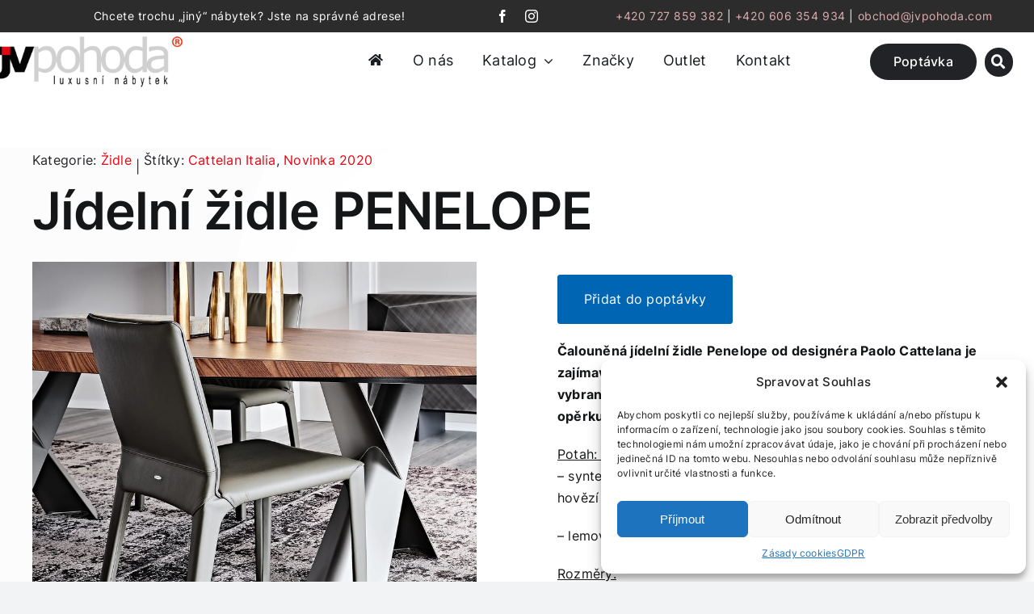

--- FILE ---
content_type: text/html; charset=UTF-8
request_url: https://jvpohoda.cz/produkt/jidelni-zidle-penelope/
body_size: 50512
content:
<!DOCTYPE html>
<html class="avada-html-layout-wide avada-html-header-position-top avada-is-100-percent-template" lang="cs" prefix="og: http://ogp.me/ns# fb: http://ogp.me/ns/fb#">
<head>
	<meta http-equiv="X-UA-Compatible" content="IE=edge" />
	<meta http-equiv="Content-Type" content="text/html; charset=utf-8"/>
	<meta name="viewport" content="width=device-width, initial-scale=1" />
	<meta name='robots' content='index, follow, max-image-preview:large, max-snippet:-1, max-video-preview:-1' />
	<style>img:is([sizes="auto" i], [sizes^="auto," i]) { contain-intrinsic-size: 3000px 1500px }</style>
	
	<!-- This site is optimized with the Yoast SEO Premium plugin v24.2 (Yoast SEO v24.2) - https://yoast.com/wordpress/plugins/seo/ -->
	<title>Jídelní židle Penelope JV Pohoda - Luxusní nábytek</title>
	<meta name="description" content="Čalouněná jídelní židle Penelope od designéra Paolo Cattelana je zajímavá lesklým kovovým lemováním. JV Pohoda - Luxusní nábytek" />
	<link rel="canonical" href="https://jvpohoda.cz/produkt/jidelni-zidle-penelope/" />
	<meta property="og:locale" content="cs_CZ" />
	<meta property="og:type" content="article" />
	<meta property="og:title" content="Jídelní židle PENELOPE" />
	<meta property="og:description" content="Čalouněná jídelní židle Penelope od designéra Paolo Cattelana je zajímavá lesklým kovovým lemováním. JV Pohoda - Luxusní nábytek" />
	<meta property="og:url" content="https://jvpohoda.cz/produkt/jidelni-zidle-penelope/" />
	<meta property="og:site_name" content="JV Pohoda - Luxusní nábytek" />
	<meta property="article:publisher" content="https://www.facebook.com/jvpohoda/" />
	<meta property="article:modified_time" content="2024-10-31T12:53:01+00:00" />
	<meta property="og:image" content="https://jvpohoda.cz/wp-content/uploads/2020/12/penelope-zidle-cattelan-1.jpg" />
	<meta property="og:image:width" content="900" />
	<meta property="og:image:height" content="900" />
	<meta property="og:image:type" content="image/jpeg" />
	<meta name="twitter:card" content="summary_large_image" />
	<meta name="twitter:label1" content="Odhadovaná doba čtení" />
	<meta name="twitter:data1" content="1 minuta" />
	<script type="application/ld+json" class="yoast-schema-graph">{"@context":"https://schema.org","@graph":[{"@type":"WebPage","@id":"https://jvpohoda.cz/produkt/jidelni-zidle-penelope/","url":"https://jvpohoda.cz/produkt/jidelni-zidle-penelope/","name":"Jídelní židle Penelope JV Pohoda - Luxusní nábytek","isPartOf":{"@id":"https://jvpohoda.cz/#website"},"primaryImageOfPage":{"@id":"https://jvpohoda.cz/produkt/jidelni-zidle-penelope/#primaryimage"},"image":{"@id":"https://jvpohoda.cz/produkt/jidelni-zidle-penelope/#primaryimage"},"thumbnailUrl":"https://jvpohoda.cz/wp-content/uploads/2020/12/penelope-zidle-cattelan-1.jpg","datePublished":"2020-12-15T12:34:55+00:00","dateModified":"2024-10-31T12:53:01+00:00","description":"Čalouněná jídelní židle Penelope od designéra Paolo Cattelana je zajímavá lesklým kovovým lemováním. JV Pohoda - Luxusní nábytek","breadcrumb":{"@id":"https://jvpohoda.cz/produkt/jidelni-zidle-penelope/#breadcrumb"},"inLanguage":"cs","potentialAction":[{"@type":"ReadAction","target":["https://jvpohoda.cz/produkt/jidelni-zidle-penelope/"]}]},{"@type":"ImageObject","inLanguage":"cs","@id":"https://jvpohoda.cz/produkt/jidelni-zidle-penelope/#primaryimage","url":"https://jvpohoda.cz/wp-content/uploads/2020/12/penelope-zidle-cattelan-1.jpg","contentUrl":"https://jvpohoda.cz/wp-content/uploads/2020/12/penelope-zidle-cattelan-1.jpg","width":900,"height":900},{"@type":"BreadcrumbList","@id":"https://jvpohoda.cz/produkt/jidelni-zidle-penelope/#breadcrumb","itemListElement":[{"@type":"ListItem","position":1,"name":"Domů","item":"https://jvpohoda.cz/"},{"@type":"ListItem","position":2,"name":"Katalog","item":"https://jvpohoda.cz/katalog/"},{"@type":"ListItem","position":3,"name":"Jídelní židle PENELOPE"}]},{"@type":"WebSite","@id":"https://jvpohoda.cz/#website","url":"https://jvpohoda.cz/","name":"JV Pohoda - Luxusní nábytek","description":"Prodejce luxusního nábytku","potentialAction":[{"@type":"SearchAction","target":{"@type":"EntryPoint","urlTemplate":"https://jvpohoda.cz/?s={search_term_string}"},"query-input":{"@type":"PropertyValueSpecification","valueRequired":true,"valueName":"search_term_string"}}],"inLanguage":"cs"}]}</script>
	<!-- / Yoast SEO Premium plugin. -->


<link rel='dns-prefetch' href='//www.googletagmanager.com' />
<link rel="alternate" type="application/rss+xml" title="JV Pohoda - Luxusní nábytek &raquo; RSS zdroj" href="https://jvpohoda.cz/feed/" />
<link rel="alternate" type="application/rss+xml" title="JV Pohoda - Luxusní nábytek &raquo; RSS komentářů" href="https://jvpohoda.cz/comments/feed/" />
		
		
		
				<link rel="alternate" type="application/rss+xml" title="JV Pohoda - Luxusní nábytek &raquo; RSS komentářů pro Jídelní židle PENELOPE" href="https://jvpohoda.cz/produkt/jidelni-zidle-penelope/feed/" />
					<meta name="description" content="Čalouněná jídelní židle Penelope od designéra Paolo Cattelana je zajímavá lesklým kovovým lemováním. Vytváří tak kontrast s vybraným potahovým materiálem, který pokrývá nejen sedák a opěrku židle, ale také nohy. 

Potah: 
– syntetická kůže / textil / micro Nabuk / jemná hovězí kůže / měkká hovězí kůže Glove – dle vzorníku výrobce

- lemování kovově šedé

Rozměry:
50 x 58"/>
				
		<meta property="og:locale" content="cs_CZ"/>
		<meta property="og:type" content="article"/>
		<meta property="og:site_name" content="JV Pohoda - Luxusní nábytek"/>
		<meta property="og:title" content="Jídelní židle Penelope JV Pohoda - Luxusní nábytek"/>
				<meta property="og:description" content="Čalouněná jídelní židle Penelope od designéra Paolo Cattelana je zajímavá lesklým kovovým lemováním. Vytváří tak kontrast s vybraným potahovým materiálem, který pokrývá nejen sedák a opěrku židle, ale také nohy. 

Potah: 
– syntetická kůže / textil / micro Nabuk / jemná hovězí kůže / měkká hovězí kůže Glove – dle vzorníku výrobce

- lemování kovově šedé

Rozměry:
50 x 58"/>
				<meta property="og:url" content="https://jvpohoda.cz/produkt/jidelni-zidle-penelope/"/>
													<meta property="article:modified_time" content="2024-10-31T12:53:01+01:00"/>
											<meta property="og:image" content="https://jvpohoda.cz/wp-content/uploads/2020/12/penelope-zidle-cattelan-1.jpg"/>
		<meta property="og:image:width" content="900"/>
		<meta property="og:image:height" content="900"/>
		<meta property="og:image:type" content="image/jpeg"/>
				<script type="text/javascript">
/* <![CDATA[ */
window._wpemojiSettings = {"baseUrl":"https:\/\/s.w.org\/images\/core\/emoji\/15.0.3\/72x72\/","ext":".png","svgUrl":"https:\/\/s.w.org\/images\/core\/emoji\/15.0.3\/svg\/","svgExt":".svg","source":{"concatemoji":"https:\/\/jvpohoda.cz\/wp-includes\/js\/wp-emoji-release.min.js?ver=6.7.1"}};
/*! This file is auto-generated */
!function(i,n){var o,s,e;function c(e){try{var t={supportTests:e,timestamp:(new Date).valueOf()};sessionStorage.setItem(o,JSON.stringify(t))}catch(e){}}function p(e,t,n){e.clearRect(0,0,e.canvas.width,e.canvas.height),e.fillText(t,0,0);var t=new Uint32Array(e.getImageData(0,0,e.canvas.width,e.canvas.height).data),r=(e.clearRect(0,0,e.canvas.width,e.canvas.height),e.fillText(n,0,0),new Uint32Array(e.getImageData(0,0,e.canvas.width,e.canvas.height).data));return t.every(function(e,t){return e===r[t]})}function u(e,t,n){switch(t){case"flag":return n(e,"\ud83c\udff3\ufe0f\u200d\u26a7\ufe0f","\ud83c\udff3\ufe0f\u200b\u26a7\ufe0f")?!1:!n(e,"\ud83c\uddfa\ud83c\uddf3","\ud83c\uddfa\u200b\ud83c\uddf3")&&!n(e,"\ud83c\udff4\udb40\udc67\udb40\udc62\udb40\udc65\udb40\udc6e\udb40\udc67\udb40\udc7f","\ud83c\udff4\u200b\udb40\udc67\u200b\udb40\udc62\u200b\udb40\udc65\u200b\udb40\udc6e\u200b\udb40\udc67\u200b\udb40\udc7f");case"emoji":return!n(e,"\ud83d\udc26\u200d\u2b1b","\ud83d\udc26\u200b\u2b1b")}return!1}function f(e,t,n){var r="undefined"!=typeof WorkerGlobalScope&&self instanceof WorkerGlobalScope?new OffscreenCanvas(300,150):i.createElement("canvas"),a=r.getContext("2d",{willReadFrequently:!0}),o=(a.textBaseline="top",a.font="600 32px Arial",{});return e.forEach(function(e){o[e]=t(a,e,n)}),o}function t(e){var t=i.createElement("script");t.src=e,t.defer=!0,i.head.appendChild(t)}"undefined"!=typeof Promise&&(o="wpEmojiSettingsSupports",s=["flag","emoji"],n.supports={everything:!0,everythingExceptFlag:!0},e=new Promise(function(e){i.addEventListener("DOMContentLoaded",e,{once:!0})}),new Promise(function(t){var n=function(){try{var e=JSON.parse(sessionStorage.getItem(o));if("object"==typeof e&&"number"==typeof e.timestamp&&(new Date).valueOf()<e.timestamp+604800&&"object"==typeof e.supportTests)return e.supportTests}catch(e){}return null}();if(!n){if("undefined"!=typeof Worker&&"undefined"!=typeof OffscreenCanvas&&"undefined"!=typeof URL&&URL.createObjectURL&&"undefined"!=typeof Blob)try{var e="postMessage("+f.toString()+"("+[JSON.stringify(s),u.toString(),p.toString()].join(",")+"));",r=new Blob([e],{type:"text/javascript"}),a=new Worker(URL.createObjectURL(r),{name:"wpTestEmojiSupports"});return void(a.onmessage=function(e){c(n=e.data),a.terminate(),t(n)})}catch(e){}c(n=f(s,u,p))}t(n)}).then(function(e){for(var t in e)n.supports[t]=e[t],n.supports.everything=n.supports.everything&&n.supports[t],"flag"!==t&&(n.supports.everythingExceptFlag=n.supports.everythingExceptFlag&&n.supports[t]);n.supports.everythingExceptFlag=n.supports.everythingExceptFlag&&!n.supports.flag,n.DOMReady=!1,n.readyCallback=function(){n.DOMReady=!0}}).then(function(){return e}).then(function(){var e;n.supports.everything||(n.readyCallback(),(e=n.source||{}).concatemoji?t(e.concatemoji):e.wpemoji&&e.twemoji&&(t(e.twemoji),t(e.wpemoji)))}))}((window,document),window._wpemojiSettings);
/* ]]> */
</script>
<style id='wp-emoji-styles-inline-css' type='text/css'>

	img.wp-smiley, img.emoji {
		display: inline !important;
		border: none !important;
		box-shadow: none !important;
		height: 1em !important;
		width: 1em !important;
		margin: 0 0.07em !important;
		vertical-align: -0.1em !important;
		background: none !important;
		padding: 0 !important;
	}
</style>
<link rel='stylesheet' id='wp-block-library-css' href='https://jvpohoda.cz/wp-includes/css/dist/block-library/style.min.css?ver=6.7.1' type='text/css' media='all' />
<style id='wp-block-library-theme-inline-css' type='text/css'>
.wp-block-audio :where(figcaption){color:#555;font-size:13px;text-align:center}.is-dark-theme .wp-block-audio :where(figcaption){color:#ffffffa6}.wp-block-audio{margin:0 0 1em}.wp-block-code{border:1px solid #ccc;border-radius:4px;font-family:Menlo,Consolas,monaco,monospace;padding:.8em 1em}.wp-block-embed :where(figcaption){color:#555;font-size:13px;text-align:center}.is-dark-theme .wp-block-embed :where(figcaption){color:#ffffffa6}.wp-block-embed{margin:0 0 1em}.blocks-gallery-caption{color:#555;font-size:13px;text-align:center}.is-dark-theme .blocks-gallery-caption{color:#ffffffa6}:root :where(.wp-block-image figcaption){color:#555;font-size:13px;text-align:center}.is-dark-theme :root :where(.wp-block-image figcaption){color:#ffffffa6}.wp-block-image{margin:0 0 1em}.wp-block-pullquote{border-bottom:4px solid;border-top:4px solid;color:currentColor;margin-bottom:1.75em}.wp-block-pullquote cite,.wp-block-pullquote footer,.wp-block-pullquote__citation{color:currentColor;font-size:.8125em;font-style:normal;text-transform:uppercase}.wp-block-quote{border-left:.25em solid;margin:0 0 1.75em;padding-left:1em}.wp-block-quote cite,.wp-block-quote footer{color:currentColor;font-size:.8125em;font-style:normal;position:relative}.wp-block-quote:where(.has-text-align-right){border-left:none;border-right:.25em solid;padding-left:0;padding-right:1em}.wp-block-quote:where(.has-text-align-center){border:none;padding-left:0}.wp-block-quote.is-large,.wp-block-quote.is-style-large,.wp-block-quote:where(.is-style-plain){border:none}.wp-block-search .wp-block-search__label{font-weight:700}.wp-block-search__button{border:1px solid #ccc;padding:.375em .625em}:where(.wp-block-group.has-background){padding:1.25em 2.375em}.wp-block-separator.has-css-opacity{opacity:.4}.wp-block-separator{border:none;border-bottom:2px solid;margin-left:auto;margin-right:auto}.wp-block-separator.has-alpha-channel-opacity{opacity:1}.wp-block-separator:not(.is-style-wide):not(.is-style-dots){width:100px}.wp-block-separator.has-background:not(.is-style-dots){border-bottom:none;height:1px}.wp-block-separator.has-background:not(.is-style-wide):not(.is-style-dots){height:2px}.wp-block-table{margin:0 0 1em}.wp-block-table td,.wp-block-table th{word-break:normal}.wp-block-table :where(figcaption){color:#555;font-size:13px;text-align:center}.is-dark-theme .wp-block-table :where(figcaption){color:#ffffffa6}.wp-block-video :where(figcaption){color:#555;font-size:13px;text-align:center}.is-dark-theme .wp-block-video :where(figcaption){color:#ffffffa6}.wp-block-video{margin:0 0 1em}:root :where(.wp-block-template-part.has-background){margin-bottom:0;margin-top:0;padding:1.25em 2.375em}
</style>
<style id='classic-theme-styles-inline-css' type='text/css'>
/*! This file is auto-generated */
.wp-block-button__link{color:#fff;background-color:#32373c;border-radius:9999px;box-shadow:none;text-decoration:none;padding:calc(.667em + 2px) calc(1.333em + 2px);font-size:1.125em}.wp-block-file__button{background:#32373c;color:#fff;text-decoration:none}
</style>
<style id='global-styles-inline-css' type='text/css'>
:root{--wp--preset--aspect-ratio--square: 1;--wp--preset--aspect-ratio--4-3: 4/3;--wp--preset--aspect-ratio--3-4: 3/4;--wp--preset--aspect-ratio--3-2: 3/2;--wp--preset--aspect-ratio--2-3: 2/3;--wp--preset--aspect-ratio--16-9: 16/9;--wp--preset--aspect-ratio--9-16: 9/16;--wp--preset--color--black: #000000;--wp--preset--color--cyan-bluish-gray: #abb8c3;--wp--preset--color--white: #ffffff;--wp--preset--color--pale-pink: #f78da7;--wp--preset--color--vivid-red: #cf2e2e;--wp--preset--color--luminous-vivid-orange: #ff6900;--wp--preset--color--luminous-vivid-amber: #fcb900;--wp--preset--color--light-green-cyan: #7bdcb5;--wp--preset--color--vivid-green-cyan: #00d084;--wp--preset--color--pale-cyan-blue: #8ed1fc;--wp--preset--color--vivid-cyan-blue: #0693e3;--wp--preset--color--vivid-purple: #9b51e0;--wp--preset--color--awb-color-1: #ffffff;--wp--preset--color--awb-color-2: #f9f9fb;--wp--preset--color--awb-color-3: #f2f3f5;--wp--preset--color--awb-color-4: #e30713;--wp--preset--color--awb-color-5: #198fd9;--wp--preset--color--awb-color-6: #434549;--wp--preset--color--awb-color-7: #212326;--wp--preset--color--awb-color-8: #141617;--wp--preset--color--awb-color-custom-1: #f49ca1;--wp--preset--gradient--vivid-cyan-blue-to-vivid-purple: linear-gradient(135deg,rgba(6,147,227,1) 0%,rgb(155,81,224) 100%);--wp--preset--gradient--light-green-cyan-to-vivid-green-cyan: linear-gradient(135deg,rgb(122,220,180) 0%,rgb(0,208,130) 100%);--wp--preset--gradient--luminous-vivid-amber-to-luminous-vivid-orange: linear-gradient(135deg,rgba(252,185,0,1) 0%,rgba(255,105,0,1) 100%);--wp--preset--gradient--luminous-vivid-orange-to-vivid-red: linear-gradient(135deg,rgba(255,105,0,1) 0%,rgb(207,46,46) 100%);--wp--preset--gradient--very-light-gray-to-cyan-bluish-gray: linear-gradient(135deg,rgb(238,238,238) 0%,rgb(169,184,195) 100%);--wp--preset--gradient--cool-to-warm-spectrum: linear-gradient(135deg,rgb(74,234,220) 0%,rgb(151,120,209) 20%,rgb(207,42,186) 40%,rgb(238,44,130) 60%,rgb(251,105,98) 80%,rgb(254,248,76) 100%);--wp--preset--gradient--blush-light-purple: linear-gradient(135deg,rgb(255,206,236) 0%,rgb(152,150,240) 100%);--wp--preset--gradient--blush-bordeaux: linear-gradient(135deg,rgb(254,205,165) 0%,rgb(254,45,45) 50%,rgb(107,0,62) 100%);--wp--preset--gradient--luminous-dusk: linear-gradient(135deg,rgb(255,203,112) 0%,rgb(199,81,192) 50%,rgb(65,88,208) 100%);--wp--preset--gradient--pale-ocean: linear-gradient(135deg,rgb(255,245,203) 0%,rgb(182,227,212) 50%,rgb(51,167,181) 100%);--wp--preset--gradient--electric-grass: linear-gradient(135deg,rgb(202,248,128) 0%,rgb(113,206,126) 100%);--wp--preset--gradient--midnight: linear-gradient(135deg,rgb(2,3,129) 0%,rgb(40,116,252) 100%);--wp--preset--font-size--small: 12px;--wp--preset--font-size--medium: 20px;--wp--preset--font-size--large: 24px;--wp--preset--font-size--x-large: 42px;--wp--preset--font-size--normal: 16px;--wp--preset--font-size--xlarge: 32px;--wp--preset--font-size--huge: 48px;--wp--preset--font-family--inter: "Inter", sans-serif;--wp--preset--font-family--cardo: Cardo;--wp--preset--spacing--20: 0.44rem;--wp--preset--spacing--30: 0.67rem;--wp--preset--spacing--40: 1rem;--wp--preset--spacing--50: 1.5rem;--wp--preset--spacing--60: 2.25rem;--wp--preset--spacing--70: 3.38rem;--wp--preset--spacing--80: 5.06rem;--wp--preset--shadow--natural: 6px 6px 9px rgba(0, 0, 0, 0.2);--wp--preset--shadow--deep: 12px 12px 50px rgba(0, 0, 0, 0.4);--wp--preset--shadow--sharp: 6px 6px 0px rgba(0, 0, 0, 0.2);--wp--preset--shadow--outlined: 6px 6px 0px -3px rgba(255, 255, 255, 1), 6px 6px rgba(0, 0, 0, 1);--wp--preset--shadow--crisp: 6px 6px 0px rgba(0, 0, 0, 1);}:where(.is-layout-flex){gap: 0.5em;}:where(.is-layout-grid){gap: 0.5em;}body .is-layout-flex{display: flex;}.is-layout-flex{flex-wrap: wrap;align-items: center;}.is-layout-flex > :is(*, div){margin: 0;}body .is-layout-grid{display: grid;}.is-layout-grid > :is(*, div){margin: 0;}:where(.wp-block-columns.is-layout-flex){gap: 2em;}:where(.wp-block-columns.is-layout-grid){gap: 2em;}:where(.wp-block-post-template.is-layout-flex){gap: 1.25em;}:where(.wp-block-post-template.is-layout-grid){gap: 1.25em;}.has-black-color{color: var(--wp--preset--color--black) !important;}.has-cyan-bluish-gray-color{color: var(--wp--preset--color--cyan-bluish-gray) !important;}.has-white-color{color: var(--wp--preset--color--white) !important;}.has-pale-pink-color{color: var(--wp--preset--color--pale-pink) !important;}.has-vivid-red-color{color: var(--wp--preset--color--vivid-red) !important;}.has-luminous-vivid-orange-color{color: var(--wp--preset--color--luminous-vivid-orange) !important;}.has-luminous-vivid-amber-color{color: var(--wp--preset--color--luminous-vivid-amber) !important;}.has-light-green-cyan-color{color: var(--wp--preset--color--light-green-cyan) !important;}.has-vivid-green-cyan-color{color: var(--wp--preset--color--vivid-green-cyan) !important;}.has-pale-cyan-blue-color{color: var(--wp--preset--color--pale-cyan-blue) !important;}.has-vivid-cyan-blue-color{color: var(--wp--preset--color--vivid-cyan-blue) !important;}.has-vivid-purple-color{color: var(--wp--preset--color--vivid-purple) !important;}.has-black-background-color{background-color: var(--wp--preset--color--black) !important;}.has-cyan-bluish-gray-background-color{background-color: var(--wp--preset--color--cyan-bluish-gray) !important;}.has-white-background-color{background-color: var(--wp--preset--color--white) !important;}.has-pale-pink-background-color{background-color: var(--wp--preset--color--pale-pink) !important;}.has-vivid-red-background-color{background-color: var(--wp--preset--color--vivid-red) !important;}.has-luminous-vivid-orange-background-color{background-color: var(--wp--preset--color--luminous-vivid-orange) !important;}.has-luminous-vivid-amber-background-color{background-color: var(--wp--preset--color--luminous-vivid-amber) !important;}.has-light-green-cyan-background-color{background-color: var(--wp--preset--color--light-green-cyan) !important;}.has-vivid-green-cyan-background-color{background-color: var(--wp--preset--color--vivid-green-cyan) !important;}.has-pale-cyan-blue-background-color{background-color: var(--wp--preset--color--pale-cyan-blue) !important;}.has-vivid-cyan-blue-background-color{background-color: var(--wp--preset--color--vivid-cyan-blue) !important;}.has-vivid-purple-background-color{background-color: var(--wp--preset--color--vivid-purple) !important;}.has-black-border-color{border-color: var(--wp--preset--color--black) !important;}.has-cyan-bluish-gray-border-color{border-color: var(--wp--preset--color--cyan-bluish-gray) !important;}.has-white-border-color{border-color: var(--wp--preset--color--white) !important;}.has-pale-pink-border-color{border-color: var(--wp--preset--color--pale-pink) !important;}.has-vivid-red-border-color{border-color: var(--wp--preset--color--vivid-red) !important;}.has-luminous-vivid-orange-border-color{border-color: var(--wp--preset--color--luminous-vivid-orange) !important;}.has-luminous-vivid-amber-border-color{border-color: var(--wp--preset--color--luminous-vivid-amber) !important;}.has-light-green-cyan-border-color{border-color: var(--wp--preset--color--light-green-cyan) !important;}.has-vivid-green-cyan-border-color{border-color: var(--wp--preset--color--vivid-green-cyan) !important;}.has-pale-cyan-blue-border-color{border-color: var(--wp--preset--color--pale-cyan-blue) !important;}.has-vivid-cyan-blue-border-color{border-color: var(--wp--preset--color--vivid-cyan-blue) !important;}.has-vivid-purple-border-color{border-color: var(--wp--preset--color--vivid-purple) !important;}.has-vivid-cyan-blue-to-vivid-purple-gradient-background{background: var(--wp--preset--gradient--vivid-cyan-blue-to-vivid-purple) !important;}.has-light-green-cyan-to-vivid-green-cyan-gradient-background{background: var(--wp--preset--gradient--light-green-cyan-to-vivid-green-cyan) !important;}.has-luminous-vivid-amber-to-luminous-vivid-orange-gradient-background{background: var(--wp--preset--gradient--luminous-vivid-amber-to-luminous-vivid-orange) !important;}.has-luminous-vivid-orange-to-vivid-red-gradient-background{background: var(--wp--preset--gradient--luminous-vivid-orange-to-vivid-red) !important;}.has-very-light-gray-to-cyan-bluish-gray-gradient-background{background: var(--wp--preset--gradient--very-light-gray-to-cyan-bluish-gray) !important;}.has-cool-to-warm-spectrum-gradient-background{background: var(--wp--preset--gradient--cool-to-warm-spectrum) !important;}.has-blush-light-purple-gradient-background{background: var(--wp--preset--gradient--blush-light-purple) !important;}.has-blush-bordeaux-gradient-background{background: var(--wp--preset--gradient--blush-bordeaux) !important;}.has-luminous-dusk-gradient-background{background: var(--wp--preset--gradient--luminous-dusk) !important;}.has-pale-ocean-gradient-background{background: var(--wp--preset--gradient--pale-ocean) !important;}.has-electric-grass-gradient-background{background: var(--wp--preset--gradient--electric-grass) !important;}.has-midnight-gradient-background{background: var(--wp--preset--gradient--midnight) !important;}.has-small-font-size{font-size: var(--wp--preset--font-size--small) !important;}.has-medium-font-size{font-size: var(--wp--preset--font-size--medium) !important;}.has-large-font-size{font-size: var(--wp--preset--font-size--large) !important;}.has-x-large-font-size{font-size: var(--wp--preset--font-size--x-large) !important;}
:where(.wp-block-post-template.is-layout-flex){gap: 1.25em;}:where(.wp-block-post-template.is-layout-grid){gap: 1.25em;}
:where(.wp-block-columns.is-layout-flex){gap: 2em;}:where(.wp-block-columns.is-layout-grid){gap: 2em;}
:root :where(.wp-block-pullquote){font-size: 1.5em;line-height: 1.6;}
</style>
<link rel='stylesheet' id='photoswipe-css' href='https://jvpohoda.cz/wp-content/plugins/woocommerce/assets/css/photoswipe/photoswipe.min.css?ver=9.5.3' type='text/css' media='all' />
<link rel='stylesheet' id='photoswipe-default-skin-css' href='https://jvpohoda.cz/wp-content/plugins/woocommerce/assets/css/photoswipe/default-skin/default-skin.min.css?ver=9.5.3' type='text/css' media='all' />
<style id='woocommerce-inline-inline-css' type='text/css'>
.woocommerce form .form-row .required { visibility: visible; }
</style>
<link rel='stylesheet' id='cmplz-general-css' href='https://jvpohoda.cz/wp-content/plugins/complianz-gdpr/assets/css/cookieblocker.min.css?ver=1719500051' type='text/css' media='all' />
<link rel='stylesheet' id='yith_ywraq_frontend-css' href='https://jvpohoda.cz/wp-content/plugins/yith-woocommerce-request-a-quote-premium/assets/css/ywraq-frontend.css?ver=4.25.1' type='text/css' media='all' />
<style id='yith_ywraq_frontend-inline-css' type='text/css'>
:root {
		--ywraq_layout_button_bg_color: #0066b4;
		--ywraq_layout_button_bg_color_hover: #044a80;
		--ywraq_layout_button_border_color: #0066b4;
		--ywraq_layout_button_border_color_hover: #044a80;
		--ywraq_layout_button_color: #ffffff;
		--ywraq_layout_button_color_hover: #ffffff;
		
		--ywraq_checkout_button_bg_color: #0066b4;
		--ywraq_checkout_button_bg_color_hover: #044a80;
		--ywraq_checkout_button_border_color: #0066b4;
		--ywraq_checkout_button_border_color_hover: #044a80;
		--ywraq_checkout_button_color: #ffffff;
		--ywraq_checkout_button_color_hover: #ffffff;
		
		--ywraq_accept_button_bg_color: #0066b4;
		--ywraq_accept_button_bg_color_hover: #044a80;
		--ywraq_accept_button_border_color: #0066b4;
		--ywraq_accept_button_border_color_hover: #044a80;
		--ywraq_accept_button_color: #ffffff;
		--ywraq_accept_button_color_hover: #ffffff;
		
		--ywraq_reject_button_bg_color: transparent;
		--ywraq_reject_button_bg_color_hover: #CC2B2B;
		--ywraq_reject_button_border_color: #CC2B2B;
		--ywraq_reject_button_border_color_hover: #CC2B2B;
		--ywraq_reject_button_color: #CC2B2B;
		--ywraq_reject_button_color_hover: #ffffff;
		}		

.cart button.single_add_to_cart_button, .cart a.single_add_to_cart_button{
	                 display:none!important;
	                }
</style>
<link rel='stylesheet' id='child-style-css' href='https://jvpohoda.cz/wp-content/themes/Avada-Child-Theme/style.css?ver=6.7.1' type='text/css' media='all' />
<link rel='stylesheet' id='fusion-dynamic-css-css' href='https://jvpohoda.cz/wp-content/uploads/fusion-styles/22def365dc1ff00a91e2e31c11cd07fa.min.css?ver=3.11.9' type='text/css' media='all' />
<script type="text/javascript" src="https://jvpohoda.cz/wp-includes/js/jquery/jquery.min.js?ver=3.7.1" id="jquery-core-js"></script>
<script type="text/javascript" src="https://jvpohoda.cz/wp-content/plugins/woocommerce/assets/js/jquery-blockui/jquery.blockUI.min.js?ver=2.7.0-wc.9.5.3" id="jquery-blockui-js" defer="defer" data-wp-strategy="defer"></script>
<script type="text/javascript" id="wc-add-to-cart-js-extra">
/* <![CDATA[ */
var wc_add_to_cart_params = {"ajax_url":"\/wp-admin\/admin-ajax.php","wc_ajax_url":"\/?wc-ajax=%%endpoint%%","i18n_view_cart":"Zobrazit ko\u0161\u00edk","cart_url":"https:\/\/jvpohoda.cz","is_cart":"","cart_redirect_after_add":"no"};
/* ]]> */
</script>
<script type="text/javascript" src="https://jvpohoda.cz/wp-content/plugins/woocommerce/assets/js/frontend/add-to-cart.min.js?ver=9.5.3" id="wc-add-to-cart-js" defer="defer" data-wp-strategy="defer"></script>
<script type="text/javascript" src="https://jvpohoda.cz/wp-content/plugins/woocommerce/assets/js/zoom/jquery.zoom.min.js?ver=1.7.21-wc.9.5.3" id="zoom-js" defer="defer" data-wp-strategy="defer"></script>
<script type="text/javascript" src="https://jvpohoda.cz/wp-content/plugins/woocommerce/assets/js/photoswipe/photoswipe.min.js?ver=4.1.1-wc.9.5.3" id="photoswipe-js" defer="defer" data-wp-strategy="defer"></script>
<script type="text/javascript" src="https://jvpohoda.cz/wp-content/plugins/woocommerce/assets/js/photoswipe/photoswipe-ui-default.min.js?ver=4.1.1-wc.9.5.3" id="photoswipe-ui-default-js" defer="defer" data-wp-strategy="defer"></script>
<script type="text/javascript" id="wc-single-product-js-extra">
/* <![CDATA[ */
var wc_single_product_params = {"i18n_required_rating_text":"Zvolte pros\u00edm hodnocen\u00ed","i18n_product_gallery_trigger_text":"View full-screen image gallery","review_rating_required":"yes","flexslider":{"rtl":false,"animation":"slide","smoothHeight":true,"directionNav":true,"controlNav":"thumbnails","slideshow":false,"animationSpeed":500,"animationLoop":true,"allowOneSlide":false},"zoom_enabled":"1","zoom_options":[],"photoswipe_enabled":"1","photoswipe_options":{"shareEl":false,"closeOnScroll":false,"history":false,"hideAnimationDuration":0,"showAnimationDuration":0},"flexslider_enabled":"1"};
/* ]]> */
</script>
<script type="text/javascript" src="https://jvpohoda.cz/wp-content/plugins/woocommerce/assets/js/frontend/single-product.min.js?ver=9.5.3" id="wc-single-product-js" defer="defer" data-wp-strategy="defer"></script>
<script type="text/javascript" src="https://jvpohoda.cz/wp-content/plugins/woocommerce/assets/js/js-cookie/js.cookie.min.js?ver=2.1.4-wc.9.5.3" id="js-cookie-js" defer="defer" data-wp-strategy="defer"></script>
<script type="text/javascript" id="woocommerce-js-extra">
/* <![CDATA[ */
var woocommerce_params = {"ajax_url":"\/wp-admin\/admin-ajax.php","wc_ajax_url":"\/?wc-ajax=%%endpoint%%"};
/* ]]> */
</script>
<script type="text/javascript" src="https://jvpohoda.cz/wp-content/plugins/woocommerce/assets/js/frontend/woocommerce.min.js?ver=9.5.3" id="woocommerce-js" defer="defer" data-wp-strategy="defer"></script>

<!-- Google tag (gtag.js) snippet added by Site Kit -->
<!-- Google Analytics snippet added by Site Kit -->
<script type="text/javascript" src="https://www.googletagmanager.com/gtag/js?id=GT-KFHNLKBM" id="google_gtagjs-js" async></script>
<script type="text/javascript" id="google_gtagjs-js-after">
/* <![CDATA[ */
window.dataLayer = window.dataLayer || [];function gtag(){dataLayer.push(arguments);}
gtag("set","linker",{"domains":["jvpohoda.cz"]});
gtag("js", new Date());
gtag("set", "developer_id.dZTNiMT", true);
gtag("config", "GT-KFHNLKBM");
/* ]]> */
</script>
<link rel="https://api.w.org/" href="https://jvpohoda.cz/wp-json/" /><link rel="alternate" title="JSON" type="application/json" href="https://jvpohoda.cz/wp-json/wp/v2/product/33944" /><link rel="EditURI" type="application/rsd+xml" title="RSD" href="https://jvpohoda.cz/xmlrpc.php?rsd" />
<meta name="generator" content="WordPress 6.7.1" />
<meta name="generator" content="WooCommerce 9.5.3" />
<link rel='shortlink' href='https://jvpohoda.cz/?p=33944' />
<link rel="alternate" title="oEmbed (JSON)" type="application/json+oembed" href="https://jvpohoda.cz/wp-json/oembed/1.0/embed?url=https%3A%2F%2Fjvpohoda.cz%2Fprodukt%2Fjidelni-zidle-penelope%2F" />
<link rel="alternate" title="oEmbed (XML)" type="text/xml+oembed" href="https://jvpohoda.cz/wp-json/oembed/1.0/embed?url=https%3A%2F%2Fjvpohoda.cz%2Fprodukt%2Fjidelni-zidle-penelope%2F&#038;format=xml" />
<meta name="generator" content="Site Kit by Google 1.171.0" />			<style>.cmplz-hidden {
					display: none !important;
				}</style><style type="text/css" id="css-fb-visibility">@media screen and (max-width: 640px){.fusion-no-small-visibility{display:none !important;}body .sm-text-align-center{text-align:center !important;}body .sm-text-align-left{text-align:left !important;}body .sm-text-align-right{text-align:right !important;}body .sm-flex-align-center{justify-content:center !important;}body .sm-flex-align-flex-start{justify-content:flex-start !important;}body .sm-flex-align-flex-end{justify-content:flex-end !important;}body .sm-mx-auto{margin-left:auto !important;margin-right:auto !important;}body .sm-ml-auto{margin-left:auto !important;}body .sm-mr-auto{margin-right:auto !important;}body .fusion-absolute-position-small{position:absolute;top:auto;width:100%;}.awb-sticky.awb-sticky-small{ position: sticky; top: var(--awb-sticky-offset,0); }}@media screen and (min-width: 641px) and (max-width: 1024px){.fusion-no-medium-visibility{display:none !important;}body .md-text-align-center{text-align:center !important;}body .md-text-align-left{text-align:left !important;}body .md-text-align-right{text-align:right !important;}body .md-flex-align-center{justify-content:center !important;}body .md-flex-align-flex-start{justify-content:flex-start !important;}body .md-flex-align-flex-end{justify-content:flex-end !important;}body .md-mx-auto{margin-left:auto !important;margin-right:auto !important;}body .md-ml-auto{margin-left:auto !important;}body .md-mr-auto{margin-right:auto !important;}body .fusion-absolute-position-medium{position:absolute;top:auto;width:100%;}.awb-sticky.awb-sticky-medium{ position: sticky; top: var(--awb-sticky-offset,0); }}@media screen and (min-width: 1025px){.fusion-no-large-visibility{display:none !important;}body .lg-text-align-center{text-align:center !important;}body .lg-text-align-left{text-align:left !important;}body .lg-text-align-right{text-align:right !important;}body .lg-flex-align-center{justify-content:center !important;}body .lg-flex-align-flex-start{justify-content:flex-start !important;}body .lg-flex-align-flex-end{justify-content:flex-end !important;}body .lg-mx-auto{margin-left:auto !important;margin-right:auto !important;}body .lg-ml-auto{margin-left:auto !important;}body .lg-mr-auto{margin-right:auto !important;}body .fusion-absolute-position-large{position:absolute;top:auto;width:100%;}.awb-sticky.awb-sticky-large{ position: sticky; top: var(--awb-sticky-offset,0); }}</style>	<noscript><style>.woocommerce-product-gallery{ opacity: 1 !important; }</style></noscript>
	
<!-- Meta Pixel Code -->
<script data-service="facebook" data-category="marketing" type="text/plain">
!function(f,b,e,v,n,t,s){if(f.fbq)return;n=f.fbq=function(){n.callMethod?
n.callMethod.apply(n,arguments):n.queue.push(arguments)};if(!f._fbq)f._fbq=n;
n.push=n;n.loaded=!0;n.version='2.0';n.queue=[];t=b.createElement(e);t.async=!0;
t.src=v;s=b.getElementsByTagName(e)[0];s.parentNode.insertBefore(t,s)}(window,
document,'script','https://connect.facebook.net/en_US/fbevents.js?v=next');
</script>
<!-- End Meta Pixel Code -->
<script data-service="facebook" data-category="marketing" type="text/plain">var url = window.location.origin + '?ob=open-bridge';
            fbq('set', 'openbridge', '271685591191297', url);
fbq('init', '271685591191297', {}, {
    "agent": "wordpress-6.7.1-4.1.3"
})</script><script data-service="facebook" data-category="marketing" type="text/plain">
    fbq('track', 'PageView', []);
  </script><style class='wp-fonts-local' type='text/css'>
@font-face{font-family:Inter;font-style:normal;font-weight:300 900;font-display:fallback;src:url('https://jvpohoda.cz/wp-content/plugins/woocommerce/assets/fonts/Inter-VariableFont_slnt,wght.woff2') format('woff2');font-stretch:normal;}
@font-face{font-family:Cardo;font-style:normal;font-weight:400;font-display:fallback;src:url('https://jvpohoda.cz/wp-content/plugins/woocommerce/assets/fonts/cardo_normal_400.woff2') format('woff2');}
</style>
<link rel="icon" href="https://jvpohoda.cz/wp-content/uploads/2019/03/cropped-JV-POHODA_logo-32x32.jpg" sizes="32x32" />
<link rel="icon" href="https://jvpohoda.cz/wp-content/uploads/2019/03/cropped-JV-POHODA_logo-192x192.jpg" sizes="192x192" />
<link rel="apple-touch-icon" href="https://jvpohoda.cz/wp-content/uploads/2019/03/cropped-JV-POHODA_logo-180x180.jpg" />
<meta name="msapplication-TileImage" content="https://jvpohoda.cz/wp-content/uploads/2019/03/cropped-JV-POHODA_logo-270x270.jpg" />
		<script type="text/javascript">
			var doc = document.documentElement;
			doc.setAttribute( 'data-useragent', navigator.userAgent );
		</script>
		
	</head>

<body data-rsssl=1 data-cmplz=1 class="product-template-default single single-product postid-33944 theme-Avada woocommerce woocommerce-page woocommerce-no-js awb-no-sidebars fusion-image-hovers fusion-pagination-sizing fusion-button_type-flat fusion-button_span-no fusion-button_gradient-linear avada-image-rollover-circle-yes avada-image-rollover-no fusion-body ltr fusion-sticky-header no-tablet-sticky-header no-mobile-sticky-header no-mobile-slidingbar no-mobile-totop fusion-disable-outline fusion-sub-menu-fade mobile-logo-pos-left layout-wide-mode avada-has-boxed-modal-shadow-none layout-scroll-offset-full avada-has-zero-margin-offset-top fusion-top-header menu-text-align-center fusion-woo-product-design-classic fusion-woo-shop-page-columns-4 fusion-woo-related-columns-4 fusion-woo-archive-page-columns-4 avada-has-woo-gallery-disabled woo-sale-badge-circle woo-outofstock-badge-top_bar mobile-menu-design-classic fusion-show-pagination-text fusion-header-layout-v3 avada-responsive avada-footer-fx-none avada-menu-highlight-style-bar fusion-search-form-clean fusion-main-menu-search-overlay fusion-avatar-circle avada-dropdown-styles avada-blog-layout-large avada-blog-archive-layout-large avada-header-shadow-no avada-menu-icon-position-left avada-has-megamenu-shadow avada-has-mobile-menu-search avada-has-main-nav-search-icon avada-has-breadcrumb-mobile-hidden avada-has-titlebar-hide avada-header-border-color-full-transparent avada-has-pagination-width_height avada-flyout-menu-direction-fade avada-ec-views-v1" data-awb-post-id="33944">
	
<!-- Meta Pixel Code -->
<noscript>
<div class="cmplz-placeholder-parent"><img class="cmplz-placeholder-element cmplz-image" data-category="marketing" data-service="general" data-src-cmplz="https://www.facebook.com/tr?id=271685591191297&amp;ev=PageView&amp;noscript=1" height="1" width="1" style="display:none" alt="fbpx"
 src="https://jvpohoda.cz/wp-content/plugins/complianz-gdpr/assets/images/placeholders/default-minimal.jpg"  /></div>
</noscript>
<!-- End Meta Pixel Code -->
	<a class="skip-link screen-reader-text" href="#content">Přeskočit na obsah</a>

	<div id="boxed-wrapper">
		
		<div id="wrapper" class="fusion-wrapper">
			<div id="home" style="position:relative;top:-1px;"></div>
												<div class="fusion-tb-header"><div class="fusion-fullwidth fullwidth-box fusion-builder-row-1 fusion-flex-container has-pattern-background has-mask-background nonhundred-percent-fullwidth non-hundred-percent-height-scrolling" style="--awb-border-radius-top-left:0px;--awb-border-radius-top-right:0px;--awb-border-radius-bottom-right:0px;--awb-border-radius-bottom-left:0px;--awb-padding-top:0%;--awb-padding-right:0px;--awb-padding-left:0px;--awb-padding-right-medium:13px;--awb-background-color:#2c2c2c;--awb-flex-wrap:wrap;--awb-flex-wrap-small:nowrap;" ><div class="fusion-builder-row fusion-row fusion-flex-align-items-center fusion-flex-content-wrap" style="max-width:1248px;margin-left: calc(-4% / 2 );margin-right: calc(-4% / 2 );"><div class="fusion-layout-column fusion_builder_column fusion-builder-column-0 fusion-flex-column fusion-no-small-visibility" style="--awb-bg-size:cover;--awb-width-large:45%;--awb-margin-top-large:0px;--awb-spacing-right-large:0%;--awb-margin-bottom-large:0px;--awb-spacing-left-large:4.2666666666667%;--awb-width-medium:25%;--awb-order-medium:0;--awb-spacing-right-medium:0%;--awb-spacing-left-medium:7.68%;--awb-width-small:100%;--awb-order-small:0;--awb-spacing-right-small:1.92%;--awb-spacing-left-small:1.92%;"><div class="fusion-column-wrapper fusion-column-has-shadow fusion-flex-justify-content-flex-start fusion-content-layout-column"><div class="fusion-text fusion-text-1" style="--awb-content-alignment:center;--awb-font-size:14px;--awb-line-height:12px;--awb-letter-spacing:0.04em;--awb-text-color:var(--awb-color1);"><p>Chcete trochu &#8222;jiný&#8220; nábytek? Jste na správné adrese!</p>
</div></div></div><div class="fusion-layout-column fusion_builder_column fusion-builder-column-1 fusion-flex-column" style="--awb-bg-size:cover;--awb-width-large:10%;--awb-margin-top-large:0px;--awb-spacing-right-large:19.2%;--awb-margin-bottom-large:0px;--awb-spacing-left-large:19.2%;--awb-width-medium:16.666666666667%;--awb-order-medium:0;--awb-spacing-right-medium:11.52%;--awb-spacing-left-medium:11.52%;--awb-width-small:20%;--awb-order-small:0;--awb-spacing-right-small:9.6%;--awb-spacing-left-small:9.6%;"><div class="fusion-column-wrapper fusion-column-has-shadow fusion-flex-justify-content-center fusion-content-layout-row fusion-content-nowrap"><div class="fusion-social-links fusion-social-links-1" style="--awb-margin-top:0px;--awb-margin-right:0px;--awb-margin-bottom:0px;--awb-margin-left:0px;--awb-alignment:right;--awb-box-border-top:0px;--awb-box-border-right:0px;--awb-box-border-bottom:0px;--awb-box-border-left:0px;--awb-icon-colors-hover:var(--awb-color4);--awb-box-colors-hover:var(--awb-color1);--awb-box-border-color:var(--awb-color3);--awb-box-border-color-hover:var(--awb-color4);"><div class="fusion-social-networks color-type-custom"><div class="fusion-social-networks-wrapper"><a class="fusion-social-network-icon fusion-tooltip fusion-facebook awb-icon-facebook" style="color:var(--awb-color1);font-size:16px;" data-placement="top" data-title="Facebook" data-toggle="tooltip" title="Facebook" aria-label="facebook" target="_blank" rel="noopener noreferrer" href="https://www.facebook.com/jvpohoda"></a><a class="fusion-social-network-icon fusion-tooltip fusion-instagram awb-icon-instagram" style="color:var(--awb-color1);font-size:16px;" data-placement="top" data-title="Instagram" data-toggle="tooltip" title="Instagram" aria-label="instagram" target="_blank" rel="noopener noreferrer" href="https://www.instagram.com/jvpohoda/"></a></div></div></div></div></div><div class="fusion-layout-column fusion_builder_column fusion-builder-column-2 fusion-flex-column" style="--awb-bg-size:cover;--awb-width-large:45%;--awb-margin-top-large:0px;--awb-spacing-right-large:0%;--awb-margin-bottom-large:0px;--awb-spacing-left-large:4.2666666666667%;--awb-width-medium:50%;--awb-order-medium:0;--awb-spacing-right-medium:0%;--awb-spacing-left-medium:3.84%;--awb-width-small:80%;--awb-order-small:0;--awb-spacing-right-small:0%;--awb-spacing-left-small:2.4%;"><div class="fusion-column-wrapper fusion-column-has-shadow fusion-flex-justify-content-flex-start fusion-content-layout-column"><div class="fusion-text fusion-text-2" style="--awb-content-alignment:center;--awb-font-size:14px;--awb-line-height:12px;--awb-letter-spacing:0.04em;--awb-text-color:var(--awb-color1);"><p><a href="tel:+420727859382" style="color: rgb(226, 174, 177);">+420 727 859 382</a> | <a href="tel:+420606354934" style="color: rgb(226, 174, 177);">+420 606 354 934</a> | <a href="mailto:obchod@jvpohoda.com" style="color: rgb(226, 174, 177);">obchod@jvpohoda.com</a></p>
</div></div></div></div></div><div class="fusion-fullwidth fullwidth-box fusion-builder-row-2 fusion-flex-container has-pattern-background has-mask-background nonhundred-percent-fullwidth non-hundred-percent-height-scrolling fusion-no-small-visibility fusion-sticky-container" style="--awb-border-radius-top-left:0px;--awb-border-radius-top-right:0px;--awb-border-radius-bottom-right:0px;--awb-border-radius-bottom-left:0px;--awb-padding-top:0px;--awb-padding-right:0px;--awb-padding-bottom:0px;--awb-padding-left:0px;--awb-padding-right-medium:40px;--awb-padding-left-medium:40px;--awb-padding-right-small:20px;--awb-padding-left-small:20px;--awb-sticky-background-color:#ffffff !important;--awb-flex-wrap:wrap;" data-transition-offset="0" data-scroll-offset="500" data-sticky-medium-visibility="1" data-sticky-large-visibility="1" ><div class="fusion-builder-row fusion-row fusion-flex-align-items-center fusion-flex-justify-content-center fusion-flex-content-wrap" style="max-width:1248px;margin-left: calc(-4% / 2 );margin-right: calc(-4% / 2 );"><div class="fusion-layout-column fusion_builder_column fusion-builder-column-3 fusion_builder_column_1_5 1_5 fusion-flex-column" style="--awb-bg-size:cover;--awb-width-large:20%;--awb-margin-top-large:0px;--awb-spacing-right-large:9.6%;--awb-margin-bottom-large:0px;--awb-spacing-left-large:0%;--awb-width-medium:100%;--awb-order-medium:0;--awb-spacing-right-medium:1.92%;--awb-spacing-left-medium:2.592%;--awb-width-small:33.333333333333%;--awb-order-small:0;--awb-spacing-right-small:5.76%;--awb-spacing-left-small:7.776%;"><div class="fusion-column-wrapper fusion-column-has-shadow fusion-flex-justify-content-center fusion-content-layout-column"><div class="fusion-image-element md-text-align-center sm-text-align-center" style="--awb-margin-top:-4px;--awb-margin-left:-40px;--awb-caption-title-font-family:var(--h2_typography-font-family);--awb-caption-title-font-weight:var(--h2_typography-font-weight);--awb-caption-title-font-style:var(--h2_typography-font-style);--awb-caption-title-size:var(--h2_typography-font-size);--awb-caption-title-transform:var(--h2_typography-text-transform);--awb-caption-title-line-height:var(--h2_typography-line-height);--awb-caption-title-letter-spacing:var(--h2_typography-letter-spacing);"><span class=" fusion-imageframe imageframe-none imageframe-1 hover-type-none"><a class="fusion-no-lightbox" href="https://jvpohoda.cz/" target="_self" aria-label="JV Pohoda logo s R [Převedený]-01-03"><img decoding="async" width="300" height="81" alt="JV pohoda - luxusní nábytek Plzeň" src="https://jvpohoda.cz/wp-content/uploads/2018/02/JV-Pohoda-logo-s-R-Převedený-01-03-300x81.png" class="img-responsive wp-image-2303 disable-lazyload" srcset="https://jvpohoda.cz/wp-content/uploads/2018/02/JV-Pohoda-logo-s-R-Převedený-01-03-200x54.png 200w, https://jvpohoda.cz/wp-content/uploads/2018/02/JV-Pohoda-logo-s-R-Převedený-01-03.png 371w" sizes="(max-width: 640px) 100vw, 300px" /></a></span></div></div></div><div class="fusion-layout-column fusion_builder_column fusion-builder-column-4 fusion_builder_column_3_5 3_5 fusion-flex-column" style="--awb-bg-size:cover;--awb-width-large:60%;--awb-margin-top-large:0px;--awb-spacing-right-large:0%;--awb-margin-bottom-large:0px;--awb-spacing-left-large:0%;--awb-width-medium:80%;--awb-order-medium:0;--awb-spacing-right-medium:0%;--awb-spacing-left-medium:0%;--awb-width-small:33.333333333333%;--awb-order-small:0;--awb-spacing-right-small:0%;--awb-spacing-left-small:0%;"><div class="fusion-column-wrapper fusion-column-has-shadow fusion-flex-justify-content-flex-end fusion-content-layout-row"><nav class="awb-menu awb-menu_row awb-menu_em-hover mobile-mode-collapse-to-button awb-menu_icons-left awb-menu_dc-yes mobile-trigger-fullwidth-off awb-menu_mobile-accordion awb-menu_indent-center mobile-size-column-absolute loading mega-menu-loading awb-menu_desktop awb-menu_arrows-sub awb-menu_dropdown awb-menu_expand-right awb-menu_transition-slide_down" style="--awb-font-size:18px;--awb-text-transform:none;--awb-gap:1px;--awb-align-items:center;--awb-justify-content:center;--awb-items-padding-right:35px;--awb-border-bottom:3px;--awb-color:#181b20;--awb-active-color:#181b20;--awb-active-border-bottom:3px;--awb-active-border-color:#181b20;--awb-submenu-color:var(--awb-color2);--awb-submenu-bg:var(--awb-color6);--awb-submenu-sep-color:rgba(226,226,226,0);--awb-submenu-active-bg:var(--awb-custom_color_1);--awb-submenu-active-color:#181b20;--awb-submenu-text-transform:none;--awb-submenu-max-width:200px;--awb-icons-color:#181b20;--awb-icons-hover-color:#181b20;--awb-main-justify-content:flex-start;--awb-mobile-color:#181b20;--awb-mobile-nav-items-height:59;--awb-mobile-active-bg:#fafafa;--awb-mobile-active-color:#181b20;--awb-mobile-trigger-font-size:20px;--awb-trigger-padding-right:0px;--awb-trigger-padding-left:0px;--awb-mobile-trigger-color:#181b20;--awb-mobile-trigger-background-color:rgba(255,255,255,0);--awb-mobile-nav-trigger-bottom-margin:10px;--awb-mobile-sep-color:rgba(0,0,0,0);--awb-thumbnail-size-width:200px;--awb-thumbnail-size-height:100px;--awb-mobile-justify:center;--awb-mobile-caret-left:auto;--awb-mobile-caret-right:0;--awb-box-shadow:0px 24px 24px -8px rgba(24,27,32,0.4);;--awb-fusion-font-family-typography:inherit;--awb-fusion-font-style-typography:normal;--awb-fusion-font-weight-typography:400;--awb-fusion-font-family-submenu-typography:inherit;--awb-fusion-font-style-submenu-typography:normal;--awb-fusion-font-weight-submenu-typography:400;--awb-fusion-font-family-mobile-typography:inherit;--awb-fusion-font-style-mobile-typography:normal;--awb-fusion-font-weight-mobile-typography:400;" aria-label="Hlavní menu" data-breakpoint="640" data-count="0" data-transition-type="bottom-vertical" data-transition-time="300" data-expand="right"><button type="button" class="awb-menu__m-toggle" aria-expanded="false" aria-controls="menu-hlavni-menu"><span class="awb-menu__m-toggle-inner"><span class="collapsed-nav-text">MENU</span><span class="awb-menu__m-collapse-icon"><span class="awb-menu__m-collapse-icon-open fa-bars fas"></span><span class="awb-menu__m-collapse-icon-close fa-bars fas"></span></span></span></button><ul id="menu-hlavni-menu" class="fusion-menu awb-menu__main-ul awb-menu__main-ul_row"><li  id="menu-item-2276"  class="menu-item menu-item-type-post_type menu-item-object-page menu-item-home menu-item-2276 awb-menu__li awb-menu__main-li awb-menu__main-li_regular"  data-item-id="2276"><span class="awb-menu__main-background-default awb-menu__main-background-default_bottom-vertical"></span><span class="awb-menu__main-background-active awb-menu__main-background-active_bottom-vertical"></span><a  href="https://jvpohoda.cz/" class="awb-menu__main-a awb-menu__main-a_regular awb-menu__main-a_icon-only fusion-flex-link"><span class="awb-menu__i awb-menu__i_main fusion-megamenu-icon"><i class="glyphicon fa-home fas" aria-hidden="true"></i></span><span class="menu-text"><span class="menu-title menu-title_no-desktop">Úvod</span></span></a></li><li  id="menu-item-2275"  class="menu-item menu-item-type-post_type menu-item-object-page menu-item-2275 awb-menu__li awb-menu__main-li awb-menu__main-li_regular"  data-item-id="2275"><span class="awb-menu__main-background-default awb-menu__main-background-default_bottom-vertical"></span><span class="awb-menu__main-background-active awb-menu__main-background-active_bottom-vertical"></span><a  href="https://jvpohoda.cz/onas/" class="awb-menu__main-a awb-menu__main-a_regular"><span class="menu-text">O nás</span></a></li><li  id="menu-item-2277"  class="menu-item menu-item-type-post_type menu-item-object-page menu-item-has-children current_page_parent menu-item-2277 awb-menu__li awb-menu__main-li awb-menu__main-li_regular awb-menu__main-li_with-sub-arrow awb-menu__main-li_with-arrow"  data-item-id="2277"><span class="awb-menu__main-background-default awb-menu__main-background-default_bottom-vertical"></span><span class="awb-menu__main-background-active awb-menu__main-background-active_bottom-vertical"></span><a  href="https://jvpohoda.cz/katalog/" class="awb-menu__main-a awb-menu__main-a_regular"><span class="menu-text">Katalog</span><span class="awb-menu__open-nav-submenu-hover"></span></a><button type="button" aria-label="Open submenu of Katalog" aria-expanded="false" class="awb-menu__open-nav-submenu_mobile awb-menu__open-nav-submenu_main"></button><span class="awb-menu__sub-arrow"></span><div class="awb-menu__mega-wrap" id="awb-mega-menu-45708" data-width="site_width" style="--awb-megamenu-width:var(--site_width)"><div class="fusion-fullwidth fullwidth-box fusion-builder-row-2-1 fusion-flex-container has-pattern-background has-mask-background megamenu nonhundred-percent-fullwidth non-hundred-percent-height-scrolling" style="--link_hover_color: var(--awb-color4);--link_color: var(--awb-color8);--awb-border-sizes-top:0;--awb-border-sizes-bottom:0;--awb-border-sizes-left:0;--awb-border-sizes-right:0;--awb-border-color:var(--awb-color6);--awb-border-radius-top-left:0px;--awb-border-radius-top-right:0px;--awb-border-radius-bottom-right:0px;--awb-border-radius-bottom-left:0px;--awb-padding-top:70px;--awb-padding-right:70px;--awb-padding-bottom:70px;--awb-padding-left:70px;--awb-background-color:var(--awb-color3);--awb-background-image:linear-gradient(180deg, hsla(var(--awb-color2-h),var(--awb-color2-s),calc(var(--awb-color2-l) - 1%),var(--awb-color2-a)) 51%,var(--awb-color3) 100%);--awb-flex-wrap:wrap;--awb-box-shadow:0px 4px 13px 0px rgba(52,70,73,0.23);" ><div class="fusion-builder-row fusion-row fusion-flex-align-items-flex-start fusion-flex-content-wrap" style="max-width:1248px;margin-left: calc(-4% / 2 );margin-right: calc(-4% / 2 );"><div class="fusion-layout-column fusion_builder_column fusion-builder-column-5 fusion_builder_column_1_4 1_4 fusion-flex-column" style="--awb-bg-size:cover;--awb-width-large:25%;--awb-margin-top-large:0px;--awb-spacing-right-large:7.68%;--awb-margin-bottom-large:20px;--awb-spacing-left-large:7.68%;--awb-width-medium:25%;--awb-order-medium:0;--awb-spacing-right-medium:7.68%;--awb-spacing-left-medium:7.68%;--awb-width-small:100%;--awb-order-small:0;--awb-spacing-right-small:1.92%;--awb-spacing-left-small:1.92%;"><div class="fusion-column-wrapper fusion-column-has-shadow fusion-flex-justify-content-flex-start fusion-content-layout-column"><div class="fusion-title title fusion-title-1 fusion-sep-none fusion-title-text fusion-title-size-div" style="--awb-text-color:var(--awb-color4);--awb-margin-bottom:0px;--awb-link-hover-color:var(--awb-color6);--awb-font-size:var(--awb-typography2-font-size);"><div class="fusion-title-heading title-heading-left title-heading-tag" style="font-family:var(--awb-typography2-font-family);font-weight:var(--awb-typography2-font-weight);font-style:var(--awb-typography2-font-style);margin:0;font-size:1em;letter-spacing:var(--awb-typography2-letter-spacing);text-transform:var(--awb-typography2-text-transform);line-height:1;"><a href="https://jvpohoda.cz/kategorie-produktu/sedaci-soupravy/" class="awb-custom-text-color awb-custom-text-hover-color" target="_self">Sedací soupravy</a></div></div><div class="fusion-text fusion-text-3"><p><a href="https://jvpohoda.cz/kategorie-produktu/sedaci-soupravy/luxusni-sedaci-soupravy/">Luxusní sedací soupravy</a>, <a href="https://jvpohoda.cz/kategorie-produktu/sedaci-soupravy/moderni-a-designove-sedaci-soupravy/">Moderní a designové sedací soupravy</a>, <a href="https://jvpohoda.cz/kategorie-produktu/sedaci-soupravy/rozkladaci-sedaci-soupravy/">Rozkládací sedací soupravy</a></p>
</div></div></div><div class="fusion-layout-column fusion_builder_column fusion-builder-column-6 fusion_builder_column_1_4 1_4 fusion-flex-column" style="--awb-bg-size:cover;--awb-width-large:25%;--awb-margin-top-large:0px;--awb-spacing-right-large:7.68%;--awb-margin-bottom-large:20px;--awb-spacing-left-large:7.68%;--awb-width-medium:25%;--awb-order-medium:0;--awb-spacing-right-medium:7.68%;--awb-spacing-left-medium:7.68%;--awb-width-small:100%;--awb-order-small:0;--awb-spacing-right-small:1.92%;--awb-spacing-left-small:1.92%;"><div class="fusion-column-wrapper fusion-column-has-shadow fusion-flex-justify-content-flex-start fusion-content-layout-column"><div class="fusion-title title fusion-title-2 fusion-sep-none fusion-title-text fusion-title-size-div" style="--awb-text-color:var(--awb-color4);--awb-margin-bottom:0px;--awb-link-hover-color:var(--awb-color6);--awb-font-size:var(--awb-typography2-font-size);"><div class="fusion-title-heading title-heading-left title-heading-tag" style="font-family:var(--awb-typography2-font-family);font-weight:var(--awb-typography2-font-weight);font-style:var(--awb-typography2-font-style);margin:0;font-size:1em;letter-spacing:var(--awb-typography2-letter-spacing);text-transform:var(--awb-typography2-text-transform);line-height:1;"><a href="https://jvpohoda.cz/kategorie-produktu/obyvaci-pokoje/" class="awb-custom-text-color awb-custom-text-hover-color" target="_self">Obývací pokoje</a></div></div><div class="fusion-text fusion-text-4"><p><a href="https://jvpohoda.cz/kategorie-produktu/obyvaci-pokoje/knihovny/">Knihovny</a>, <a href="https://jvpohoda.cz/kategorie-produktu/obyvaci-pokoje/komody/">Komody</a>, <a href="https://jvpohoda.cz/kategorie-produktu/obyvaci-pokoje/konzole/">Konzole</a>, <a href="https://jvpohoda.cz/kategorie-produktu/obyvaci-pokoje/konferencni-stoly/">Konferenční stoly</a>, <a href="https://jvpohoda.cz/kategorie-produktu/obyvaci-pokoje/tv-stojany/">TV stojan</a>y, <a href="https://jvpohoda.cz/kategorie-produktu/obyvaci-pokoje/vitriny/">Vitríny</a></p>
</div></div></div><div class="fusion-layout-column fusion_builder_column fusion-builder-column-7 fusion_builder_column_1_4 1_4 fusion-flex-column" style="--awb-bg-size:cover;--awb-width-large:25%;--awb-margin-top-large:0px;--awb-spacing-right-large:7.68%;--awb-margin-bottom-large:20px;--awb-spacing-left-large:7.68%;--awb-width-medium:25%;--awb-order-medium:0;--awb-spacing-right-medium:7.68%;--awb-spacing-left-medium:7.68%;--awb-width-small:100%;--awb-order-small:0;--awb-spacing-right-small:1.92%;--awb-spacing-left-small:1.92%;"><div class="fusion-column-wrapper fusion-column-has-shadow fusion-flex-justify-content-flex-start fusion-content-layout-column"><div class="fusion-title title fusion-title-3 fusion-sep-none fusion-title-text fusion-title-size-div" style="--awb-text-color:var(--awb-color4);--awb-margin-bottom:0px;--awb-link-hover-color:var(--awb-color6);--awb-font-size:var(--awb-typography2-font-size);"><div class="fusion-title-heading title-heading-left title-heading-tag" style="font-family:var(--awb-typography2-font-family);font-weight:var(--awb-typography2-font-weight);font-style:var(--awb-typography2-font-style);margin:0;font-size:1em;letter-spacing:var(--awb-typography2-letter-spacing);text-transform:var(--awb-typography2-text-transform);line-height:1;"><a href="https://jvpohoda.cz/kategorie-produktu/kresla-a-relax/" class="awb-custom-text-color awb-custom-text-hover-color" target="_self">Křesla a relax</a></div></div><div class="fusion-text fusion-text-5"><p><a href="https://jvpohoda.cz/kategorie-produktu/kresla-a-relax/luxusni-kresla/">Luxusní křesla</a>, <a href="https://jvpohoda.cz/kategorie-produktu/kresla-a-relax/relaxacni-a-masazni-kresla/">Relaxační a masážní křesla</a>,<a href="https://jvpohoda.cz/kategorie-produktu/kresla-a-relax/moderni-a-designova-kresla/"> Designová křesla</a>, <a href="https://jvpohoda.cz/kategorie-produktu/kresla-a-relax/lehatka/">Lehátka</a></p>
</div></div></div><div class="fusion-layout-column fusion_builder_column fusion-builder-column-8 fusion_builder_column_1_4 1_4 fusion-flex-column" style="--awb-bg-size:cover;--awb-width-large:25%;--awb-margin-top-large:0px;--awb-spacing-right-large:7.68%;--awb-margin-bottom-large:20px;--awb-spacing-left-large:7.68%;--awb-width-medium:25%;--awb-order-medium:0;--awb-spacing-right-medium:7.68%;--awb-spacing-left-medium:7.68%;--awb-width-small:100%;--awb-order-small:0;--awb-spacing-right-small:1.92%;--awb-spacing-left-small:1.92%;"><div class="fusion-column-wrapper fusion-column-has-shadow fusion-flex-justify-content-flex-start fusion-content-layout-column"><div class="fusion-title title fusion-title-4 fusion-sep-none fusion-title-text fusion-title-size-div" style="--awb-text-color:var(--awb-color4);--awb-margin-bottom:0px;--awb-link-hover-color:var(--awb-color6);--awb-font-size:var(--awb-typography2-font-size);"><div class="fusion-title-heading title-heading-left title-heading-tag" style="font-family:var(--awb-typography2-font-family);font-weight:var(--awb-typography2-font-weight);font-style:var(--awb-typography2-font-style);margin:0;font-size:1em;letter-spacing:var(--awb-typography2-letter-spacing);text-transform:var(--awb-typography2-text-transform);line-height:1;"><a href="https://jvpohoda.cz/kategorie-produktu/jidelny/" class="awb-custom-text-color awb-custom-text-hover-color" target="_self">Jídelny</a></div></div><div class="fusion-text fusion-text-6"><p><a href="https://jvpohoda.cz/kategorie-produktu/jidelny/stoly/">Stoly</a>, <a href="https://jvpohoda.cz/kategorie-produktu/jidelny/zidle/">Židle</a>, <a href="https://jvpohoda.cz/kategorie-produktu/jidelny/barove-zidle/">Barové židle</a>, <a href="https://jvpohoda.cz/kategorie-produktu/jidelny/priborniky/">Příborníky</a></p>
</div></div></div><div class="fusion-layout-column fusion_builder_column fusion-builder-column-9 fusion_builder_column_1_4 1_4 fusion-flex-column" style="--awb-bg-size:cover;--awb-width-large:25%;--awb-margin-top-large:0px;--awb-spacing-right-large:7.68%;--awb-margin-bottom-large:20px;--awb-spacing-left-large:7.68%;--awb-width-medium:25%;--awb-order-medium:0;--awb-spacing-right-medium:7.68%;--awb-spacing-left-medium:7.68%;--awb-width-small:100%;--awb-order-small:0;--awb-spacing-right-small:1.92%;--awb-spacing-left-small:1.92%;"><div class="fusion-column-wrapper fusion-column-has-shadow fusion-flex-justify-content-flex-start fusion-content-layout-column"><div class="fusion-title title fusion-title-5 fusion-sep-none fusion-title-text fusion-title-size-div" style="--awb-text-color:var(--awb-color4);--awb-margin-bottom:0px;--awb-link-hover-color:var(--awb-color6);--awb-font-size:var(--awb-typography2-font-size);"><div class="fusion-title-heading title-heading-left title-heading-tag" style="font-family:var(--awb-typography2-font-family);font-weight:var(--awb-typography2-font-weight);font-style:var(--awb-typography2-font-style);margin:0;font-size:1em;letter-spacing:var(--awb-typography2-letter-spacing);text-transform:var(--awb-typography2-text-transform);line-height:1;"><a href="https://jvpohoda.cz/kategorie-produktu/loznice/" class="awb-custom-text-color awb-custom-text-hover-color" target="_self">Ložnice</a></div></div><div class="fusion-text fusion-text-7"><p><a href="https://jvpohoda.cz/kategorie-produktu/loznice/postele/">Postele</a>, <a href="https://jvpohoda.cz/kategorie-produktu/loznice/nocni-stolky/">Noční stolky</a></p>
</div></div></div><div class="fusion-layout-column fusion_builder_column fusion-builder-column-10 fusion_builder_column_1_4 1_4 fusion-flex-column" style="--awb-bg-size:cover;--awb-width-large:25%;--awb-margin-top-large:0px;--awb-spacing-right-large:7.68%;--awb-margin-bottom-large:20px;--awb-spacing-left-large:7.68%;--awb-width-medium:25%;--awb-order-medium:0;--awb-spacing-right-medium:7.68%;--awb-spacing-left-medium:7.68%;--awb-width-small:100%;--awb-order-small:0;--awb-spacing-right-small:1.92%;--awb-spacing-left-small:1.92%;"><div class="fusion-column-wrapper fusion-column-has-shadow fusion-flex-justify-content-flex-start fusion-content-layout-column"><div class="fusion-title title fusion-title-6 fusion-sep-none fusion-title-text fusion-title-size-div" style="--awb-text-color:var(--awb-color4);--awb-margin-bottom:0px;--awb-link-hover-color:var(--awb-color6);--awb-font-size:var(--awb-typography2-font-size);"><div class="fusion-title-heading title-heading-left title-heading-tag" style="font-family:var(--awb-typography2-font-family);font-weight:var(--awb-typography2-font-weight);font-style:var(--awb-typography2-font-style);margin:0;font-size:1em;letter-spacing:var(--awb-typography2-letter-spacing);text-transform:var(--awb-typography2-text-transform);line-height:1;"><a href="https://jvpohoda.cz/kategorie-produktu/ratanovy-nabytek/" class="awb-custom-text-color awb-custom-text-hover-color" target="_self">Ratanový nábytek</a></div></div><div class="fusion-text fusion-text-8"><p><a href="https://jvpohoda.cz/kategorie-produktu/ratanovy-nabytek/ratanove-jidelny/">Ratanové jídelny</a>, <a href="https://jvpohoda.cz/kategorie-produktu/ratanovy-nabytek/ratanove-loznice/">Ratanové ložnice</a>, <a href="https://jvpohoda.cz/kategorie-produktu/ratanovy-nabytek/ratanove-obyvaci-pokoje/">Ratanové obývací pokoje</a>, <a href="https://jvpohoda.cz/kategorie-produktu/ratanovy-nabytek/ostatni/">Ostatní</a></p>
</div></div></div><div class="fusion-layout-column fusion_builder_column fusion-builder-column-11 fusion_builder_column_1_4 1_4 fusion-flex-column" style="--awb-bg-size:cover;--awb-width-large:25%;--awb-margin-top-large:0px;--awb-spacing-right-large:7.68%;--awb-margin-bottom-large:20px;--awb-spacing-left-large:7.68%;--awb-width-medium:25%;--awb-order-medium:0;--awb-spacing-right-medium:7.68%;--awb-spacing-left-medium:7.68%;--awb-width-small:100%;--awb-order-small:0;--awb-spacing-right-small:1.92%;--awb-spacing-left-small:1.92%;"><div class="fusion-column-wrapper fusion-column-has-shadow fusion-flex-justify-content-flex-start fusion-content-layout-column"><div class="fusion-title title fusion-title-7 fusion-sep-none fusion-title-text fusion-title-size-div" style="--awb-text-color:var(--awb-color4);--awb-margin-bottom:0px;--awb-link-hover-color:var(--awb-color6);--awb-font-size:var(--awb-typography2-font-size);"><div class="fusion-title-heading title-heading-left title-heading-tag" style="font-family:var(--awb-typography2-font-family);font-weight:var(--awb-typography2-font-weight);font-style:var(--awb-typography2-font-style);margin:0;font-size:1em;letter-spacing:var(--awb-typography2-letter-spacing);text-transform:var(--awb-typography2-text-transform);line-height:1;"><a href="https://jvpohoda.cz/kategorie-produktu/doplnky/" class="awb-custom-text-color awb-custom-text-hover-color" target="_self">Doplňky</a></div></div><div class="fusion-text fusion-text-9"><p><a href="https://jvpohoda.cz/kategorie-produktu/doplnky/dekorace/">Dekorace</a>, <a href="https://jvpohoda.cz/kategorie-produktu/doplnky/koberce/">Koberce</a>, <a href="https://jvpohoda.cz/kategorie-produktu/doplnky/osvetleni/">Osvětlení</a>, <a href="https://jvpohoda.cz/kategorie-produktu/doplnky/vesaky/">Věšáky</a>, <a href="https://jvpohoda.cz/kategorie-produktu/doplnky/zrcadla/">Zrcadla</a></p>
</div></div></div><div class="fusion-layout-column fusion_builder_column fusion-builder-column-12 fusion_builder_column_1_4 1_4 fusion-flex-column" style="--awb-bg-size:cover;--awb-width-large:25%;--awb-margin-top-large:0px;--awb-spacing-right-large:7.68%;--awb-margin-bottom-large:20px;--awb-spacing-left-large:7.68%;--awb-width-medium:25%;--awb-order-medium:0;--awb-spacing-right-medium:7.68%;--awb-spacing-left-medium:7.68%;--awb-width-small:100%;--awb-order-small:0;--awb-spacing-right-small:1.92%;--awb-spacing-left-small:1.92%;"><div class="fusion-column-wrapper fusion-column-has-shadow fusion-flex-justify-content-flex-start fusion-content-layout-column"><div class="fusion-title title fusion-title-8 fusion-sep-none fusion-title-text fusion-title-size-div" style="--awb-text-color:var(--awb-color4);--awb-margin-bottom:0px;--awb-link-hover-color:var(--awb-color6);--awb-font-size:var(--awb-typography2-font-size);"><div class="fusion-title-heading title-heading-left title-heading-tag" style="font-family:var(--awb-typography2-font-family);font-weight:var(--awb-typography2-font-weight);font-style:var(--awb-typography2-font-style);margin:0;font-size:1em;letter-spacing:var(--awb-typography2-letter-spacing);text-transform:var(--awb-typography2-text-transform);line-height:1;"><a href="https://jvpohoda.cz/kategorie-produktu/zahradni-nabytek/" class="awb-custom-text-color awb-custom-text-hover-color" target="_self">Zahradní nábytek</a></div></div><div class="fusion-text fusion-text-10"><p><a href="https://jvpohoda.cz/kategorie-produktu/zahradni-nabytek/luxusni-zahradni-nabytek-cane-line/">Luxusní zahradní nábytek Cane-line</a>, <a href="https://jvpohoda.cz/kategorie-produktu/zahradni-nabytek/luxusni-zahradni-nabytek-point/">Luxusní zahradní nábytek Point</a>, <a href="https://jvpohoda.cz/kategorie-produktu/zahradni-nabytek/zahradni-nabytek-nardi/">Zahradní nábytek Nardi</a></p>
</div></div></div><div class="fusion-layout-column fusion_builder_column fusion-builder-column-13 fusion_builder_column_1_4 1_4 fusion-flex-column" style="--awb-bg-size:cover;--awb-width-large:25%;--awb-margin-top-large:0px;--awb-spacing-right-large:7.68%;--awb-margin-bottom-large:20px;--awb-spacing-left-large:7.68%;--awb-width-medium:25%;--awb-order-medium:0;--awb-spacing-right-medium:7.68%;--awb-spacing-left-medium:7.68%;--awb-width-small:100%;--awb-order-small:0;--awb-spacing-right-small:1.92%;--awb-spacing-left-small:1.92%;"><div class="fusion-column-wrapper fusion-column-has-shadow fusion-flex-justify-content-flex-start fusion-content-layout-column"><div class="fusion-title title fusion-title-9 fusion-sep-none fusion-title-text fusion-title-size-div" style="--awb-text-color:var(--awb-color4);--awb-margin-bottom:0px;--awb-link-hover-color:var(--awb-color6);--awb-font-size:var(--awb-typography2-font-size);"><div class="fusion-title-heading title-heading-left title-heading-tag" style="font-family:var(--awb-typography2-font-family);font-weight:var(--awb-typography2-font-weight);font-style:var(--awb-typography2-font-style);margin:0;font-size:1em;letter-spacing:var(--awb-typography2-letter-spacing);text-transform:var(--awb-typography2-text-transform);line-height:1;"><a href="https://jvpohoda.cz/kategorie-produktu/outlet/" class="awb-custom-text-color awb-custom-text-hover-color" target="_self">Outlet</a></div></div><div class="fusion-text fusion-text-11"><p><a href="https://jvpohoda.cz/kategorie-produktu/outlet/">Výstavní modely za zvýhodněné ceny</a></p>
</div></div></div><div class="fusion-layout-column fusion_builder_column fusion-builder-column-14 fusion_builder_column_1_4 1_4 fusion-flex-column" style="--awb-bg-size:cover;--awb-width-large:25%;--awb-margin-top-large:0px;--awb-spacing-right-large:7.68%;--awb-margin-bottom-large:20px;--awb-spacing-left-large:7.68%;--awb-width-medium:25%;--awb-order-medium:0;--awb-spacing-right-medium:7.68%;--awb-spacing-left-medium:7.68%;--awb-width-small:100%;--awb-order-small:0;--awb-spacing-right-small:1.92%;--awb-spacing-left-small:1.92%;"><div class="fusion-column-wrapper fusion-column-has-shadow fusion-flex-justify-content-flex-start fusion-content-layout-column"><div class="fusion-title title fusion-title-10 fusion-sep-none fusion-title-text fusion-title-size-div" style="--awb-text-color:var(--awb-color4);--awb-margin-bottom:0px;--awb-link-hover-color:var(--awb-color6);--awb-font-size:var(--awb-typography2-font-size);"><div class="fusion-title-heading title-heading-left title-heading-tag" style="font-family:var(--awb-typography2-font-family);font-weight:var(--awb-typography2-font-weight);font-style:var(--awb-typography2-font-style);margin:0;font-size:1em;letter-spacing:var(--awb-typography2-letter-spacing);text-transform:var(--awb-typography2-text-transform);line-height:1;"><a href="https://jvpohoda.cz/kategorie-produktu/zakazkova-vyroba/" class="awb-custom-text-color awb-custom-text-hover-color" target="_self">Zakázková výroba</a></div></div><div class="fusion-text fusion-text-12"><p><a href="https://jvpohoda.cz/kategorie-produktu/zakazkova-vyroba/">Zakázková výroba luxusního a designového nábytku</a></p>
</div></div></div></div></div>
</div><ul class="awb-menu__sub-ul awb-menu__sub-ul_main"><li  id="menu-item-45702"  class="menu-item menu-item-type-taxonomy menu-item-object-product_cat menu-item-45702 awb-menu__li awb-menu__sub-li" ><a  href="https://jvpohoda.cz/kategorie-produktu/sedaci-soupravy/" class="awb-menu__sub-a"><span>Sedací soupravy<span class="awb-menu__description">Sedací souprava je velmi důležitým prvkem v prostoru. V nabídce společnosti JV Pohoda najdete velké množství sedacích souprav vybraných italských výrobců s různými polohovatelnými a relaxačními prvky, které vám zaručí pohodlné a zdravé sezení. Pokud přesně nevíte, co od sedací soupravy očekávat, v JV Pohoda jsou vám k dispozici proškolení poradci, kteří vám vyberou sedací soupravu na míru. Jak takový výběr s poradcem probíhá? Společně vybereme design Toužíte po klasickém typu sezení, nebo dáváte přednost modernímu designu? Budete chtít sedací soupravu, která má v prostoru působit dominantně či má prostor udělat odlehčený a vzdušný? Poskládáme sedací soupravu na míru Kolik míst k sezení potřebujete? Jaký tvar by měla sedací souprava mít? Tradičním řešením jsou 2-místná sofa a 3-místná sofa doplněná křeslem či taburetem. Souprava skládající se z více pohovek – sofa vytváří dojem intimity. Jednotlivé kusy nábytku, pokud prostor dovolí, lze časem posouvat, a tak vytvářet stále nové a neokoukané kompozice. Preferujete rohovou sedací soupravu? Rohová sedací souprava může posloužit jako pomyslný předěl v místnosti, a to hlavně ve stále populárnějších obývacích prostorách propojených s jídelnou či kuchyní. Vybereme, co vše by sedací souprava měla umět Bude sedací souprava sloužit pouze k občasnému sezení s přáteli nebo ke každodennímu odpočinku? Pokud sedací soupravu využíváte opravdu každý…</span></span></a></li><li  id="menu-item-45699"  class="menu-item menu-item-type-taxonomy menu-item-object-product_cat menu-item-45699 awb-menu__li awb-menu__sub-li" ><a  href="https://jvpohoda.cz/kategorie-produktu/obyvaci-pokoje/" class="awb-menu__sub-a"><span>Obývací pokoje<span class="awb-menu__description">Upřednostňujete moderní obývací pokoje a pracovny s čistými liniemi? Jste milovníky industriálního stylu nebo naopak romantického „provence“? Láká Vás stále více populární „retro“? Toužíte po malém a útulném obýváku, nebo jste příznivci velkých loftových prostor? Nabízíme širokou nabídku nábytku do obývacích pokojů i pracoven v ucelených kolekcích, ale i zajímavé a výrazné solitéry. Vše v nekonečné kombinaci materiálů a barev a s možností volby povrchových úprav. Obývací pokoje jsou místností, kde většinou trávíme nejvíce času. Je proto nesmírně důležité, aby nábytek v tomto prostoru zpříjemnil Vaše společné chvíle. Díky pestré nabídce komod, knihoven, konferenčních stolků nebo TV stolků v různých designech a materiálech získá Váš obývací pokoj ten správný osobitý nádech.</span></span></a></li><li  id="menu-item-45697"  class="menu-item menu-item-type-taxonomy menu-item-object-product_cat menu-item-45697 awb-menu__li awb-menu__sub-li" ><a  href="https://jvpohoda.cz/kategorie-produktu/kresla-a-relax/" class="awb-menu__sub-a"><span>Křesla a relax<span class="awb-menu__description">Kvalitní a pohodlné křeslo je mnohdy lepší než sedací souprava. Nenechte se zlákat nízkou cenou a křeslo do obývacího pokoje nebo pracovny vybírejte opravdu pečlivě. Vyberte si to správné křeslo pro Váš domov v JV Pohoda. Není lepší pocit, než se po náročném dni posadit do pohodlného křesla a pustit si pěkný film, otevřít knížku nebo jen relaxovat se sklenkou dobrého vína. Pro chvíle dokonalého odpočinku si pořiďte křeslo z širokého sortimentu JV Pohoda. Vybírejte z klasických, luxusních nebo polohovatelných a relaxačních modelů. Kožená křesla Pokud se poohlížíte po kvalitním křesle, které Vám bude sloužit řadu let, je pravá kůže jasnou volbou. Poctivé kožené křeslo vám vydrží klidně i 30 let. Křesla z pravé kůže se proto těší čím dál větší oblibě nehledě na vyšší cenu. Relaxační křesla Křeslo, které je vhodné do obývacího pokoje i do pracovny? Křeslo, ve kterém si můžete přečíst knihu, podívat se na pěkný film, ale třeba i usnout bez obavy, že se vzbudíte bolaví a rozlámaní? I to je možné! Krásné, štíhlé a odlehčené modely s ergonomicky tvarovanou opěrkou zad. Integrovaná podnožka zajistí dokonalý komfort. Z křesla se během okamžiku stane pohodlné lehátko.</span></span></a></li><li  id="menu-item-45696"  class="menu-item menu-item-type-taxonomy menu-item-object-product_cat current-product-ancestor menu-item-45696 awb-menu__li awb-menu__sub-li" ><a  href="https://jvpohoda.cz/kategorie-produktu/jidelny/" class="awb-menu__sub-a"><span>Jídelny<span class="awb-menu__description">V dnešní hektické době bývá jídelna často jediným prostorem, kde a kdy se schází celá rodina. Proto i tato část bytu by měla být pěkně, příjemně a moderně zařízená. Jídelního nábytku je na výběr velké množství – jídelní stoly z masivu, dýhy, skla či keramiky. Stoly různých rozměrů a funkcí. Ergonomicky tvarované jídelní židle a samozřejmě doplňky ve formě příborníků, barů, vinoték a dekorací. To vše naleznete v nabídce společnosti JV Pohoda. Jídelní stůl Pokud jste početná rodina a prostor to dovolí, vyplatí se investovat do většího jídelního stolu. Každodenním nárokům běžné rodiny poslouží klasické stoly do 180 cm. Ideálním kompromisem jsou pak stoly s rozkládacím mechanismem. Společnost JV Pohoda též nabízí stoly, které lze rozložit jednoduchým pohybem jedné ruky. Okamžitě tím získáte prostorný stůl pro několik dalších strávníků. Židle K pěknému stolu patří i pohodlné židle. V JV Pohoda Vám rádi pomůžeme s výběrem té správné jídelní židle. Židle by měla svým rozměrem, barvou i materiálem korespondovat se stolem i s dalšími druhy nábytku v prostoru. Pokud rádi stolujete s rodinou, nebo jídelnu využíváte i pro posezení s vašimi přáteli, měl by být velký důraz kladen na správný tvar, a tím pádem i komfort a pohodlí židlí. Nabídka společnosti JV…</span></span></a></li><li  id="menu-item-45698"  class="menu-item menu-item-type-taxonomy menu-item-object-product_cat menu-item-45698 awb-menu__li awb-menu__sub-li" ><a  href="https://jvpohoda.cz/kategorie-produktu/loznice/" class="awb-menu__sub-a"><span>Ložnice<span class="awb-menu__description">Ložnice je místnost, ve které po celém dni uléháme k odpočinku. Ve skutečnosti v tomto prostoru trávíme možná nejvíce času. Je proto velmi důležité, do jakého prostředí si přicházíme odpočinout a v jakém se ráno probouzíme. Ložnice by měla být zařízena tak, abychom se v ní cítili co nejlépe. Volba vhodné postele, matrace, šatní skříně i nočních stolků a jejich uspořádání může být pěkný oříšek. Vždyť vedle tváře někoho blízkého je interiér ložnice vlastně tím prvním, co každé ráno vnímáme. Jak vybrat správnou postel Postelí je na trhu celá řada. Můžete zvolit postel na nožičkách, která působí vzdušně a odlehčeně a pod kterou se snáze uklízí, nebo masivnější postel s úložným prostorem, kam schováte například peřiny, nebo sezónní oblečení. Trendem posledních let jsou tzv. boxspringové postele. Tento druh vysokých a specificky vyráběných postelí zažívá skutečný boom. Proto i tento typ postelí najdete v nabídce společnosti JV Pohoda. Nábytek v ložnici Pokud nedisponujete samostatnou šatnou, jsou prostorné skříně do ložnice nábytkem, který by neměl chybět. Interiéry šatních skříní dokážeme poskládat na přání zákazníka. Je tedy na Vás, zda využijete závěsné tyče, nebo široké police a organizéry. V nabídce jsou mimo jiné i vestavěné skříně, samostatně stojící komody, noční stolky, konzole i toaletky. Osvětlení V ložnici,…</span></span></a></li><li  id="menu-item-45701"  class="menu-item menu-item-type-taxonomy menu-item-object-product_cat menu-item-45701 awb-menu__li awb-menu__sub-li" ><a  href="https://jvpohoda.cz/kategorie-produktu/ratanovy-nabytek/" class="awb-menu__sub-a"><span>Ratanový nábytek<span class="awb-menu__description">Nabízíme nejdokonaleji zpracovaný luxusní ratanový nábytek, který svým designem předstihuje veškerou konkurenci „o několik kilometrů“. Vybraný indonéský materiál v rukou precizních truhlářů, zpracovávaný podle návrhů světových designérů. Kombinace, které žádný milovník krásného nábytku neodolá. Naše nabídka obsahuje nábytek španělské firmy Rattan Deco a dánské společnosti Cane-line. Krátká informace k ratanovému nábytku: Na nábytek se používá se pouze vybraný indonéský materiál: speciální agent trvale žijící v Indonésii vybírá nejkvalitnější ratanové dřevo. Tento ratan podstupuje celkem devět kvalitativních kontrol. Zpracování: Naprosto odlišné od asijské produkce. Technologie zpracování nábytku bez použití kovu = prakticky neomezená životnost. Design: Ten tvoří nejlepší světoví návrháři. Potahové materiály: Pouze to nejlepší, co se v Evropě vyrábí. Kvalita: Absolutní – za léta spolupráce bez jediné reklamace a oprav. Hodnota: Trvalá. Ratanový nábytek je věcí, kterou do interiéru nepořizujeme na čas, ale při běžném zacházení i pro několik generací. Cena: Samozřejmě podstatně vyšší než u výrobků z Asie. Rozdíl ve všech shora uvedených ohledech je však ještě markantnější ve prospěch zákazníka.</span></span></a></li><li  id="menu-item-45695"  class="menu-item menu-item-type-taxonomy menu-item-object-product_cat menu-item-45695 awb-menu__li awb-menu__sub-li" ><a  href="https://jvpohoda.cz/kategorie-produktu/doplnky/" class="awb-menu__sub-a"><span>Doplňky<span class="awb-menu__description">Na doplňky bychom v interiéru neměli zapomínat. Volbou správných doplňků se stává interiér osobitějšíma útulnějším. Stylové bytové doplňky doladí interiér Vašeho domova a ohromí každou návštěvu. Dolaďte svůj byt pomocí ručně zpracovaných dekorací. V naší nabídce najdete nádherné obrazy, plastické dekorace, zrcadla a věšáky. Designové závěsné osvětlení, lampy. Široká je i nabídka luxusních koberců se zajímavými vzory.</span></span></a></li><li  id="menu-item-45703"  class="menu-item menu-item-type-taxonomy menu-item-object-product_cat menu-item-45703 awb-menu__li awb-menu__sub-li" ><a  href="https://jvpohoda.cz/kategorie-produktu/zahradni-nabytek/" class="awb-menu__sub-a"><span>Zahradní nábytek<span class="awb-menu__description">Možná s rychlým nástupem tropických teplot řešíte otázku: „Jaký nábytek zvolit na zahradu a terasu?“. Pokud se v nabídce zahradního vybavení přestáváte orientovat a nechcete s výběrem udělat chybu, obraťte se na společnost JV Pohoda! Dobré počasí se vrátilo, teploty stoupají a slunce se stává dobrým společníkem. Nastal čas vychutnat si venkovní prostory. Nabízím Vám nápady, které oživí Vaše terasy a přemění je na autentické oázy relaxace. Především je nezbytné vytvořit prostor k jídlu. Stůl a sada pohodlných židlí je klíčem. V nabídce JV Pohoda najdete několik možností venkovního nábytku, který se přizpůsobí jakémukoli stylu a potřebám. Nejdůležitějším bodem je relaxační zóna. Tato oblast musí být intimní a pohodlná. Měkká lehátka a křesla, která lákají k odpočinku, jsou dobrou zárukou pohodlí a dokonale definují toto prostředí. A pokud máte možnost – zelená plocha s rostlinami nebo keři, odolnými vůči vysokým teplotám, atmosféru intimity dovede k naprosté dokonalosti.</span></span></a></li><li  id="menu-item-45704"  class="menu-item menu-item-type-taxonomy menu-item-object-product_cat menu-item-45704 awb-menu__li awb-menu__sub-li" ><a  href="https://jvpohoda.cz/kategorie-produktu/zakazkova-vyroba/" class="awb-menu__sub-a"><span>Zakázková výroba<span class="awb-menu__description">Vítejte v sekci „Zakázková výroba – výroba na míru“. V naší nabídce najdete kvalitní a stabilní jídelní stoly z krásně opracovaného masivu, stabilní a vyšší konferenční stolky, ale i lavice a komody na zakázku. Snažíme se zachovat krásu dřeva a tak na masivní dřevo používáme pouze olej. Nicméně v nabídce máme, dle vkusu každého zákazníka, i lesklý či matný lak. Vesměs všechny stoly z naší nabídky je možné dodat i s dýhovaným povrchem, nebo s barevným lakem. </span></span></a></li><li  id="menu-item-45700"  class="menu-item menu-item-type-taxonomy menu-item-object-product_cat menu-item-45700 awb-menu__li awb-menu__sub-li" ><a  href="https://jvpohoda.cz/kategorie-produktu/outlet/" class="awb-menu__sub-a"><span>Outlet<span class="awb-menu__description">Outlet – výprodej výstavních modelů za zvýhodněné ceny. Výprodej luxusního nábytku a doplňků. Abychom Vám na showroomu a na výstavách mohli ukázat to nejlepší, je potřeba průběžně měnit expozici. Nabízíme Vám možnost velmi výhodného nákupu nábytku a bytových doplňků. Všechny tyto modely nabízíme s výraznou slevou. Jde o zboží, které bylo jednou, či dvakrát prezentováno na výstavě v České nebo Slovenské republice. Nebo o zboží, které strávilo poměrně krátký čas vystavené na našem showroomu. Poté byly modely vždy řádně zabaleny a uloženy do našeho skladu. Jde tedy prakticky o nové zboží. Jedná se o celou paletu sedacích souprav, jídelních stolů, konferenčních stolků, knihoven, komod, křesel, ložnice, ale i židlí a doplňků, jako jsou zrcadla, obrazy, lampy, květináče, koberce atd. Využijte výhodné nabídky a nakupte výstavní modely za výjimečné ceny.</span></span></a></li></ul></li><li  id="menu-item-2278"  class="menu-item menu-item-type-post_type menu-item-object-page menu-item-2278 awb-menu__li awb-menu__main-li awb-menu__main-li_regular"  data-item-id="2278"><span class="awb-menu__main-background-default awb-menu__main-background-default_bottom-vertical"></span><span class="awb-menu__main-background-active awb-menu__main-background-active_bottom-vertical"></span><a  href="https://jvpohoda.cz/znacky/" class="awb-menu__main-a awb-menu__main-a_regular"><span class="menu-text">Značky</span></a></li><li  id="menu-item-19137"  class="menu-item menu-item-type-post_type menu-item-object-page menu-item-19137 awb-menu__li awb-menu__main-li awb-menu__main-li_regular"  data-item-id="19137"><span class="awb-menu__main-background-default awb-menu__main-background-default_bottom-vertical"></span><span class="awb-menu__main-background-active awb-menu__main-background-active_bottom-vertical"></span><a  href="https://jvpohoda.cz/outlet/" class="awb-menu__main-a awb-menu__main-a_regular"><span class="menu-text">Outlet</span></a></li><li  id="menu-item-33249"  class="menu-item menu-item-type-post_type menu-item-object-page menu-item-33249 awb-menu__li awb-menu__main-li awb-menu__main-li_regular"  data-item-id="33249"><span class="awb-menu__main-background-default awb-menu__main-background-default_bottom-vertical"></span><span class="awb-menu__main-background-active awb-menu__main-background-active_bottom-vertical"></span><a  href="https://jvpohoda.cz/showroom/" class="awb-menu__main-a awb-menu__main-a_regular"><span class="menu-text">Kontakt</span></a></li></ul></nav></div></div><div class="fusion-layout-column fusion_builder_column fusion-builder-column-15 fusion_builder_column_1_5 1_5 fusion-flex-column fusion-flex-align-self-stretch" style="--awb-bg-size:cover;--awb-width-large:20%;--awb-margin-top-large:0px;--awb-spacing-right-large:0%;--awb-margin-bottom-large:0px;--awb-spacing-left-large:9.6%;--awb-width-medium:20%;--awb-order-medium:0;--awb-spacing-right-medium:0%;--awb-spacing-left-medium:9.6%;--awb-width-small:100%;--awb-order-small:0;--awb-spacing-right-small:1.92%;--awb-spacing-left-small:1.92%;"><div class="fusion-column-wrapper fusion-column-has-shadow fusion-flex-justify-content-flex-end fusion-content-layout-row fusion-flex-align-items-center fusion-content-nowrap"><div ><a class="fusion-button button-flat fusion-button-default-size button-custom fusion-button-default button-1 fusion-button-default-span fusion-button-default-type fusion-no-small-visibility" style="--button_accent_color:var(--awb-color1);--button_accent_hover_color:var(--awb-color1);--button_border_hover_color:var(--awb-color1);--button-border-radius-top-left:50px;--button-border-radius-top-right:50px;--button-border-radius-bottom-right:50px;--button-border-radius-bottom-left:50px;--button_gradient_top_color:var(--awb-color7);--button_gradient_bottom_color:var(--awb-color7);--button_gradient_top_color_hover:var(--awb-color4);--button_gradient_bottom_color_hover:var(--awb-color4);--button_margin-right:10px;" target="_self" href="https://jvpohoda.cz/poptavka/"><span class="fusion-button-text">Poptávka</span></a></div><a class="fb-icon-element-1 fb-icon-element fontawesome-icon fa-search fas circle-yes fusion-text-flow fusion-link" style="--awb-circlecolor:var(--awb-color7);--awb-circlecolor-hover:var(--awb-color7);--awb-circlebordercolor-hover:var(--awb-color8);--awb-circlebordersize:0px;--awb-font-size:17.6px;--awb-width:35.2px;--awb-height:35.2px;--awb-line-height:35.2px;--awb-margin-right:10px;" href="#awb-oc__46019" aria-label="Link to #awb-oc__46019" target="_self"></a></div></div></div></div><div class="fusion-fullwidth fullwidth-box fusion-builder-row-3 fusion-flex-container has-pattern-background has-mask-background nonhundred-percent-fullwidth non-hundred-percent-height-scrolling fusion-no-medium-visibility fusion-no-large-visibility fusion-sticky-container" style="--awb-border-radius-top-left:0px;--awb-border-radius-top-right:0px;--awb-border-radius-bottom-right:0px;--awb-border-radius-bottom-left:0px;--awb-padding-top:0px;--awb-padding-right:10px;--awb-padding-bottom:0px;--awb-padding-left:10px;--awb-padding-right-medium:24px;--awb-padding-left-medium:24px;--awb-padding-right-small:0px;--awb-padding-left-small:11px;--awb-min-height-small:80px;--awb-sticky-background-color:#ffffff !important;--awb-flex-wrap:wrap;" data-transition-offset="0" data-scroll-offset="500" data-sticky-medium-visibility="1" data-sticky-large-visibility="1" ><div class="fusion-builder-row fusion-row fusion-flex-align-items-stretch fusion-flex-justify-content-space-between fusion-flex-content-wrap" style="max-width:calc( 1200px + 0px );margin-left: calc(-0px / 2 );margin-right: calc(-0px / 2 );"><div class="fusion-layout-column fusion_builder_column fusion-builder-column-16 fusion_builder_column_1_3 1_3 fusion-flex-column" style="--awb-padding-right-small:0px;--awb-bg-size:cover;--awb-width-large:33.333333333333%;--awb-margin-top-large:0px;--awb-spacing-right-large:0px;--awb-margin-bottom-large:0px;--awb-spacing-left-large:0px;--awb-width-medium:33.333333333333%;--awb-order-medium:1;--awb-spacing-right-medium:0px;--awb-spacing-left-medium:0px;--awb-width-small:33.333333333333%;--awb-order-small:0;--awb-spacing-right-small:calc( 0 * calc( 100% - 0 ) );--awb-spacing-left-small:1px;"><div class="fusion-column-wrapper fusion-column-has-shadow fusion-flex-justify-content-center fusion-content-layout-column"><div class="fusion-image-element md-text-align-center sm-text-align-center" style="--awb-margin-top:-4px;--awb-caption-title-font-family:var(--h2_typography-font-family);--awb-caption-title-font-weight:var(--h2_typography-font-weight);--awb-caption-title-font-style:var(--h2_typography-font-style);--awb-caption-title-size:var(--h2_typography-font-size);--awb-caption-title-transform:var(--h2_typography-text-transform);--awb-caption-title-line-height:var(--h2_typography-line-height);--awb-caption-title-letter-spacing:var(--h2_typography-letter-spacing);"><span class=" fusion-imageframe imageframe-none imageframe-2 hover-type-none"><a class="fusion-no-lightbox" href="https://jvpohoda.cz/" target="_self" aria-label="JV Pohoda logo s R [Převedený]-01-03"><img decoding="async" width="300" height="81" alt="JV pohoda - luxusní nábytek Plzeň" src="https://jvpohoda.cz/wp-content/uploads/2018/02/JV-Pohoda-logo-s-R-Převedený-01-03-300x81.png" class="img-responsive wp-image-2303 disable-lazyload" srcset="https://jvpohoda.cz/wp-content/uploads/2018/02/JV-Pohoda-logo-s-R-Převedený-01-03-200x54.png 200w, https://jvpohoda.cz/wp-content/uploads/2018/02/JV-Pohoda-logo-s-R-Převedený-01-03.png 371w" sizes="(max-width: 640px) 100vw, 300px" /></a></span></div></div></div><div class="fusion-layout-column fusion_builder_column fusion-builder-column-17 fusion_builder_column_1_3 1_3 fusion-flex-column fusion-no-medium-visibility fusion-no-large-visibility" style="--awb-bg-size:cover;--awb-width-large:33.333333333333%;--awb-margin-top-large:0px;--awb-spacing-right-large:0px;--awb-margin-bottom-large:0px;--awb-spacing-left-large:0px;--awb-width-medium:33.333333333333%;--awb-order-medium:2;--awb-spacing-right-medium:0px;--awb-spacing-left-medium:0px;--awb-width-small:40%;--awb-order-small:1;--awb-margin-top-small:0px;--awb-spacing-right-small:calc( 0 * calc( 100% - 0 ) );--awb-spacing-left-small:calc( 0 * calc( 100% - 0 ) );"><div class="fusion-column-wrapper fusion-column-has-shadow fusion-flex-justify-content-center fusion-content-layout-row fusion-flex-align-items-center fusion-content-nowrap"><a class="fb-icon-element-2 fb-icon-element fontawesome-icon fa-search fas circle-yes fusion-text-flow fusion-link" style="--awb-iconcolor:var(--awb-color6);--awb-iconcolor-hover:var(--awb-color6);--awb-circlecolor:var(--awb-color1);--awb-circlecolor-hover:var(--awb-color7);--awb-circlebordercolor-hover:var(--awb-color8);--awb-circlebordersize:2px;--awb-font-size:15px;--awb-width:49px;--awb-height:49px;--awb-line-height:45px;--awb-margin-right:7.5px;" href="#awb-oc__46019" aria-label="Link to #awb-oc__46019" target="_self"></a><div ><a class="fusion-button button-flat fusion-button-default-size button-custom fusion-button-default button-2 fusion-button-default-span fusion-button-default-type fusion-no-large-visibility" style="--button_accent_color:var(--awb-color7);--button_border_color:var(--awb-color7);--button_accent_hover_color:var(--awb-color1);--button_border_hover_color:var(--awb-color1);--button_border_width-top:2px;--button_border_width-right:2px;--button_border_width-bottom:2px;--button_border_width-left:2px;--button-border-radius-top-left:50px;--button-border-radius-top-right:50px;--button-border-radius-bottom-right:50px;--button-border-radius-bottom-left:50px;--button_gradient_top_color:var(--awb-color1);--button_gradient_bottom_color:var(--awb-color1);--button_gradient_top_color_hover:var(--awb-color4);--button_gradient_bottom_color_hover:var(--awb-color4);--button_padding-top:10px;--button_padding-right:5px;--button_padding-bottom:10px;--button_padding-left:5px;--button_margin-right:10px;" target="_self" href="https://jvpohoda.cz/poptavka/"><span class="fusion-button-text">Poptávka</span></a></div></div></div><div class="fusion-layout-column fusion_builder_column fusion-builder-column-18 fusion_builder_column_1_3 1_3 fusion-flex-column fusion-flex-align-self-center fusion-no-medium-visibility fusion-no-large-visibility" style="--awb-bg-size:cover;--awb-width-large:33.333333333333%;--awb-margin-top-large:0px;--awb-spacing-right-large:0px;--awb-margin-bottom-large:0px;--awb-spacing-left-large:0px;--awb-width-medium:33.333333333333%;--awb-order-medium:0;--awb-spacing-right-medium:0px;--awb-spacing-left-medium:0px;--awb-width-small:20%;--awb-order-small:2;--awb-spacing-right-small:calc( 0 * calc( 100% - 0 ) );--awb-spacing-left-small:calc( 0 * calc( 100% - 0 ) );"><div class="fusion-column-wrapper fusion-column-has-shadow fusion-flex-justify-content-flex-end fusion-content-layout-row"><nav class="awb-menu awb-menu_row awb-menu_em-hover mobile-mode-collapse-to-button awb-menu_icons-left awb-menu_dc-yes mobile-trigger-fullwidth-off awb-menu_mobile-toggle awb-menu_indent-center mobile-size-full-absolute loading mega-menu-loading awb-menu_desktop awb-menu_dropdown awb-menu_expand-right awb-menu_transition-fade fusion-no-medium-visibility fusion-no-large-visibility" style="--awb-font-size:18px;--awb-text-transform:none;--awb-gap:1px;--awb-align-items:center;--awb-justify-content:flex-end;--awb-items-padding-right:55px;--awb-border-bottom:3px;--awb-color:#181b20;--awb-active-color:#181b20;--awb-active-border-bottom:3px;--awb-active-border-color:#181b20;--awb-submenu-color:#181b20;--awb-submenu-bg:var(--awb-color4);--awb-submenu-sep-color:rgba(226,226,226,0);--awb-submenu-active-bg:var(--awb-custom_color_1);--awb-submenu-active-color:#181b20;--awb-submenu-text-transform:none;--awb-icons-color:#181b20;--awb-icons-hover-color:#181b20;--awb-main-justify-content:flex-start;--awb-mobile-nav-button-align-hor:flex-end;--awb-mobile-color:#181b20;--awb-mobile-nav-items-height:60;--awb-mobile-active-bg:#fafafa;--awb-mobile-active-color:#181b20;--awb-mobile-trigger-font-size:20px;--awb-trigger-padding-right:0px;--awb-trigger-padding-left:0px;--awb-mobile-trigger-color:#181b20;--awb-mobile-trigger-background-color:rgba(255,255,255,0);--awb-mobile-nav-trigger-bottom-margin:10px;--awb-mobile-sep-color:rgba(0,0,0,0);--awb-thumbnail-size-width:200px;--awb-thumbnail-size-height:100px;--awb-mobile-justify:center;--awb-mobile-caret-left:auto;--awb-mobile-caret-right:0;--awb-box-shadow:0px 24px 24px -8px rgba(24,27,32,0.4);;--awb-fusion-font-family-typography:inherit;--awb-fusion-font-style-typography:normal;--awb-fusion-font-weight-typography:400;--awb-fusion-font-family-submenu-typography:inherit;--awb-fusion-font-style-submenu-typography:normal;--awb-fusion-font-weight-submenu-typography:400;--awb-fusion-font-family-mobile-typography:inherit;--awb-fusion-font-style-mobile-typography:normal;--awb-fusion-font-weight-mobile-typography:400;" aria-label="Hlavní menu" data-breakpoint="1024" data-count="1" data-transition-type="bottom-vertical" data-transition-time="300" data-expand="right"><button type="button" class="awb-menu__m-toggle" aria-expanded="false" aria-controls="menu-hlavni-menu"><span class="awb-menu__m-toggle-inner"><span class="collapsed-nav-text">MENU</span><span class="awb-menu__m-collapse-icon"><span class="awb-menu__m-collapse-icon-open icon-furnituremenu"></span><span class="awb-menu__m-collapse-icon-close icon-furnitureclose"></span></span></span></button><ul id="menu-hlavni-menu-1" class="fusion-menu awb-menu__main-ul awb-menu__main-ul_row"><li   class="menu-item menu-item-type-post_type menu-item-object-page menu-item-home menu-item-2276 awb-menu__li awb-menu__main-li awb-menu__main-li_regular"  data-item-id="2276"><span class="awb-menu__main-background-default awb-menu__main-background-default_bottom-vertical"></span><span class="awb-menu__main-background-active awb-menu__main-background-active_bottom-vertical"></span><a  href="https://jvpohoda.cz/" class="awb-menu__main-a awb-menu__main-a_regular awb-menu__main-a_icon-only fusion-flex-link"><span class="awb-menu__i awb-menu__i_main fusion-megamenu-icon"><i class="glyphicon fa-home fas" aria-hidden="true"></i></span><span class="menu-text"><span class="menu-title menu-title_no-desktop">Úvod</span></span></a></li><li   class="menu-item menu-item-type-post_type menu-item-object-page menu-item-2275 awb-menu__li awb-menu__main-li awb-menu__main-li_regular"  data-item-id="2275"><span class="awb-menu__main-background-default awb-menu__main-background-default_bottom-vertical"></span><span class="awb-menu__main-background-active awb-menu__main-background-active_bottom-vertical"></span><a  href="https://jvpohoda.cz/onas/" class="awb-menu__main-a awb-menu__main-a_regular"><span class="menu-text">O nás</span></a></li><li   class="menu-item menu-item-type-post_type menu-item-object-page menu-item-has-children current_page_parent menu-item-2277 awb-menu__li awb-menu__main-li awb-menu__main-li_regular"  data-item-id="2277"><span class="awb-menu__main-background-default awb-menu__main-background-default_bottom-vertical"></span><span class="awb-menu__main-background-active awb-menu__main-background-active_bottom-vertical"></span><a  href="https://jvpohoda.cz/katalog/" class="awb-menu__main-a awb-menu__main-a_regular"><span class="menu-text">Katalog</span><span class="awb-menu__open-nav-submenu-hover"></span></a><button type="button" aria-label="Open submenu of Katalog" aria-expanded="false" class="awb-menu__open-nav-submenu_mobile awb-menu__open-nav-submenu_main"></button><div class="awb-menu__mega-wrap" id="awb-mega-menu-45708" data-width="site_width" style="--awb-megamenu-width:var(--site_width)"><div class="fusion-fullwidth fullwidth-box fusion-builder-row-3-1 fusion-flex-container has-pattern-background has-mask-background megamenu nonhundred-percent-fullwidth non-hundred-percent-height-scrolling" style="--link_hover_color: var(--awb-color4);--link_color: var(--awb-color8);--awb-border-sizes-top:0;--awb-border-sizes-bottom:0;--awb-border-sizes-left:0;--awb-border-sizes-right:0;--awb-border-color:var(--awb-color6);--awb-border-radius-top-left:0px;--awb-border-radius-top-right:0px;--awb-border-radius-bottom-right:0px;--awb-border-radius-bottom-left:0px;--awb-padding-top:70px;--awb-padding-right:70px;--awb-padding-bottom:70px;--awb-padding-left:70px;--awb-background-color:var(--awb-color3);--awb-background-image:linear-gradient(180deg, hsla(var(--awb-color2-h),var(--awb-color2-s),calc(var(--awb-color2-l) - 1%),var(--awb-color2-a)) 51%,var(--awb-color3) 100%);--awb-flex-wrap:wrap;--awb-box-shadow:0px 4px 13px 0px rgba(52,70,73,0.23);" ><div class="fusion-builder-row fusion-row fusion-flex-align-items-flex-start fusion-flex-content-wrap" style="max-width:1248px;margin-left: calc(-4% / 2 );margin-right: calc(-4% / 2 );"><div class="fusion-layout-column fusion_builder_column fusion-builder-column-19 fusion_builder_column_1_4 1_4 fusion-flex-column" style="--awb-bg-size:cover;--awb-width-large:25%;--awb-margin-top-large:0px;--awb-spacing-right-large:7.68%;--awb-margin-bottom-large:20px;--awb-spacing-left-large:7.68%;--awb-width-medium:25%;--awb-order-medium:0;--awb-spacing-right-medium:7.68%;--awb-spacing-left-medium:7.68%;--awb-width-small:100%;--awb-order-small:0;--awb-spacing-right-small:1.92%;--awb-spacing-left-small:1.92%;"><div class="fusion-column-wrapper fusion-column-has-shadow fusion-flex-justify-content-flex-start fusion-content-layout-column"><div class="fusion-title title fusion-title-11 fusion-sep-none fusion-title-text fusion-title-size-div" style="--awb-text-color:var(--awb-color4);--awb-margin-bottom:0px;--awb-link-hover-color:var(--awb-color6);--awb-font-size:var(--awb-typography2-font-size);"><div class="fusion-title-heading title-heading-left title-heading-tag" style="font-family:var(--awb-typography2-font-family);font-weight:var(--awb-typography2-font-weight);font-style:var(--awb-typography2-font-style);margin:0;font-size:1em;letter-spacing:var(--awb-typography2-letter-spacing);text-transform:var(--awb-typography2-text-transform);line-height:1;"><a href="https://jvpohoda.cz/kategorie-produktu/sedaci-soupravy/" class="awb-custom-text-color awb-custom-text-hover-color" target="_self">Sedací soupravy</a></div></div><div class="fusion-text fusion-text-13"><p><a href="https://jvpohoda.cz/kategorie-produktu/sedaci-soupravy/luxusni-sedaci-soupravy/">Luxusní sedací soupravy</a>, <a href="https://jvpohoda.cz/kategorie-produktu/sedaci-soupravy/moderni-a-designove-sedaci-soupravy/">Moderní a designové sedací soupravy</a>, <a href="https://jvpohoda.cz/kategorie-produktu/sedaci-soupravy/rozkladaci-sedaci-soupravy/">Rozkládací sedací soupravy</a></p>
</div></div></div><div class="fusion-layout-column fusion_builder_column fusion-builder-column-20 fusion_builder_column_1_4 1_4 fusion-flex-column" style="--awb-bg-size:cover;--awb-width-large:25%;--awb-margin-top-large:0px;--awb-spacing-right-large:7.68%;--awb-margin-bottom-large:20px;--awb-spacing-left-large:7.68%;--awb-width-medium:25%;--awb-order-medium:0;--awb-spacing-right-medium:7.68%;--awb-spacing-left-medium:7.68%;--awb-width-small:100%;--awb-order-small:0;--awb-spacing-right-small:1.92%;--awb-spacing-left-small:1.92%;"><div class="fusion-column-wrapper fusion-column-has-shadow fusion-flex-justify-content-flex-start fusion-content-layout-column"><div class="fusion-title title fusion-title-12 fusion-sep-none fusion-title-text fusion-title-size-div" style="--awb-text-color:var(--awb-color4);--awb-margin-bottom:0px;--awb-link-hover-color:var(--awb-color6);--awb-font-size:var(--awb-typography2-font-size);"><div class="fusion-title-heading title-heading-left title-heading-tag" style="font-family:var(--awb-typography2-font-family);font-weight:var(--awb-typography2-font-weight);font-style:var(--awb-typography2-font-style);margin:0;font-size:1em;letter-spacing:var(--awb-typography2-letter-spacing);text-transform:var(--awb-typography2-text-transform);line-height:1;"><a href="https://jvpohoda.cz/kategorie-produktu/obyvaci-pokoje/" class="awb-custom-text-color awb-custom-text-hover-color" target="_self">Obývací pokoje</a></div></div><div class="fusion-text fusion-text-14"><p><a href="https://jvpohoda.cz/kategorie-produktu/obyvaci-pokoje/knihovny/">Knihovny</a>, <a href="https://jvpohoda.cz/kategorie-produktu/obyvaci-pokoje/komody/">Komody</a>, <a href="https://jvpohoda.cz/kategorie-produktu/obyvaci-pokoje/konzole/">Konzole</a>, <a href="https://jvpohoda.cz/kategorie-produktu/obyvaci-pokoje/konferencni-stoly/">Konferenční stoly</a>, <a href="https://jvpohoda.cz/kategorie-produktu/obyvaci-pokoje/tv-stojany/">TV stojan</a>y, <a href="https://jvpohoda.cz/kategorie-produktu/obyvaci-pokoje/vitriny/">Vitríny</a></p>
</div></div></div><div class="fusion-layout-column fusion_builder_column fusion-builder-column-21 fusion_builder_column_1_4 1_4 fusion-flex-column" style="--awb-bg-size:cover;--awb-width-large:25%;--awb-margin-top-large:0px;--awb-spacing-right-large:7.68%;--awb-margin-bottom-large:20px;--awb-spacing-left-large:7.68%;--awb-width-medium:25%;--awb-order-medium:0;--awb-spacing-right-medium:7.68%;--awb-spacing-left-medium:7.68%;--awb-width-small:100%;--awb-order-small:0;--awb-spacing-right-small:1.92%;--awb-spacing-left-small:1.92%;"><div class="fusion-column-wrapper fusion-column-has-shadow fusion-flex-justify-content-flex-start fusion-content-layout-column"><div class="fusion-title title fusion-title-13 fusion-sep-none fusion-title-text fusion-title-size-div" style="--awb-text-color:var(--awb-color4);--awb-margin-bottom:0px;--awb-link-hover-color:var(--awb-color6);--awb-font-size:var(--awb-typography2-font-size);"><div class="fusion-title-heading title-heading-left title-heading-tag" style="font-family:var(--awb-typography2-font-family);font-weight:var(--awb-typography2-font-weight);font-style:var(--awb-typography2-font-style);margin:0;font-size:1em;letter-spacing:var(--awb-typography2-letter-spacing);text-transform:var(--awb-typography2-text-transform);line-height:1;"><a href="https://jvpohoda.cz/kategorie-produktu/kresla-a-relax/" class="awb-custom-text-color awb-custom-text-hover-color" target="_self">Křesla a relax</a></div></div><div class="fusion-text fusion-text-15"><p><a href="https://jvpohoda.cz/kategorie-produktu/kresla-a-relax/luxusni-kresla/">Luxusní křesla</a>, <a href="https://jvpohoda.cz/kategorie-produktu/kresla-a-relax/relaxacni-a-masazni-kresla/">Relaxační a masážní křesla</a>,<a href="https://jvpohoda.cz/kategorie-produktu/kresla-a-relax/moderni-a-designova-kresla/"> Designová křesla</a>, <a href="https://jvpohoda.cz/kategorie-produktu/kresla-a-relax/lehatka/">Lehátka</a></p>
</div></div></div><div class="fusion-layout-column fusion_builder_column fusion-builder-column-22 fusion_builder_column_1_4 1_4 fusion-flex-column" style="--awb-bg-size:cover;--awb-width-large:25%;--awb-margin-top-large:0px;--awb-spacing-right-large:7.68%;--awb-margin-bottom-large:20px;--awb-spacing-left-large:7.68%;--awb-width-medium:25%;--awb-order-medium:0;--awb-spacing-right-medium:7.68%;--awb-spacing-left-medium:7.68%;--awb-width-small:100%;--awb-order-small:0;--awb-spacing-right-small:1.92%;--awb-spacing-left-small:1.92%;"><div class="fusion-column-wrapper fusion-column-has-shadow fusion-flex-justify-content-flex-start fusion-content-layout-column"><div class="fusion-title title fusion-title-14 fusion-sep-none fusion-title-text fusion-title-size-div" style="--awb-text-color:var(--awb-color4);--awb-margin-bottom:0px;--awb-link-hover-color:var(--awb-color6);--awb-font-size:var(--awb-typography2-font-size);"><div class="fusion-title-heading title-heading-left title-heading-tag" style="font-family:var(--awb-typography2-font-family);font-weight:var(--awb-typography2-font-weight);font-style:var(--awb-typography2-font-style);margin:0;font-size:1em;letter-spacing:var(--awb-typography2-letter-spacing);text-transform:var(--awb-typography2-text-transform);line-height:1;"><a href="https://jvpohoda.cz/kategorie-produktu/jidelny/" class="awb-custom-text-color awb-custom-text-hover-color" target="_self">Jídelny</a></div></div><div class="fusion-text fusion-text-16"><p><a href="https://jvpohoda.cz/kategorie-produktu/jidelny/stoly/">Stoly</a>, <a href="https://jvpohoda.cz/kategorie-produktu/jidelny/zidle/">Židle</a>, <a href="https://jvpohoda.cz/kategorie-produktu/jidelny/barove-zidle/">Barové židle</a>, <a href="https://jvpohoda.cz/kategorie-produktu/jidelny/priborniky/">Příborníky</a></p>
</div></div></div><div class="fusion-layout-column fusion_builder_column fusion-builder-column-23 fusion_builder_column_1_4 1_4 fusion-flex-column" style="--awb-bg-size:cover;--awb-width-large:25%;--awb-margin-top-large:0px;--awb-spacing-right-large:7.68%;--awb-margin-bottom-large:20px;--awb-spacing-left-large:7.68%;--awb-width-medium:25%;--awb-order-medium:0;--awb-spacing-right-medium:7.68%;--awb-spacing-left-medium:7.68%;--awb-width-small:100%;--awb-order-small:0;--awb-spacing-right-small:1.92%;--awb-spacing-left-small:1.92%;"><div class="fusion-column-wrapper fusion-column-has-shadow fusion-flex-justify-content-flex-start fusion-content-layout-column"><div class="fusion-title title fusion-title-15 fusion-sep-none fusion-title-text fusion-title-size-div" style="--awb-text-color:var(--awb-color4);--awb-margin-bottom:0px;--awb-link-hover-color:var(--awb-color6);--awb-font-size:var(--awb-typography2-font-size);"><div class="fusion-title-heading title-heading-left title-heading-tag" style="font-family:var(--awb-typography2-font-family);font-weight:var(--awb-typography2-font-weight);font-style:var(--awb-typography2-font-style);margin:0;font-size:1em;letter-spacing:var(--awb-typography2-letter-spacing);text-transform:var(--awb-typography2-text-transform);line-height:1;"><a href="https://jvpohoda.cz/kategorie-produktu/loznice/" class="awb-custom-text-color awb-custom-text-hover-color" target="_self">Ložnice</a></div></div><div class="fusion-text fusion-text-17"><p><a href="https://jvpohoda.cz/kategorie-produktu/loznice/postele/">Postele</a>, <a href="https://jvpohoda.cz/kategorie-produktu/loznice/nocni-stolky/">Noční stolky</a></p>
</div></div></div><div class="fusion-layout-column fusion_builder_column fusion-builder-column-24 fusion_builder_column_1_4 1_4 fusion-flex-column" style="--awb-bg-size:cover;--awb-width-large:25%;--awb-margin-top-large:0px;--awb-spacing-right-large:7.68%;--awb-margin-bottom-large:20px;--awb-spacing-left-large:7.68%;--awb-width-medium:25%;--awb-order-medium:0;--awb-spacing-right-medium:7.68%;--awb-spacing-left-medium:7.68%;--awb-width-small:100%;--awb-order-small:0;--awb-spacing-right-small:1.92%;--awb-spacing-left-small:1.92%;"><div class="fusion-column-wrapper fusion-column-has-shadow fusion-flex-justify-content-flex-start fusion-content-layout-column"><div class="fusion-title title fusion-title-16 fusion-sep-none fusion-title-text fusion-title-size-div" style="--awb-text-color:var(--awb-color4);--awb-margin-bottom:0px;--awb-link-hover-color:var(--awb-color6);--awb-font-size:var(--awb-typography2-font-size);"><div class="fusion-title-heading title-heading-left title-heading-tag" style="font-family:var(--awb-typography2-font-family);font-weight:var(--awb-typography2-font-weight);font-style:var(--awb-typography2-font-style);margin:0;font-size:1em;letter-spacing:var(--awb-typography2-letter-spacing);text-transform:var(--awb-typography2-text-transform);line-height:1;"><a href="https://jvpohoda.cz/kategorie-produktu/ratanovy-nabytek/" class="awb-custom-text-color awb-custom-text-hover-color" target="_self">Ratanový nábytek</a></div></div><div class="fusion-text fusion-text-18"><p><a href="https://jvpohoda.cz/kategorie-produktu/ratanovy-nabytek/ratanove-jidelny/">Ratanové jídelny</a>, <a href="https://jvpohoda.cz/kategorie-produktu/ratanovy-nabytek/ratanove-loznice/">Ratanové ložnice</a>, <a href="https://jvpohoda.cz/kategorie-produktu/ratanovy-nabytek/ratanove-obyvaci-pokoje/">Ratanové obývací pokoje</a>, <a href="https://jvpohoda.cz/kategorie-produktu/ratanovy-nabytek/ostatni/">Ostatní</a></p>
</div></div></div><div class="fusion-layout-column fusion_builder_column fusion-builder-column-25 fusion_builder_column_1_4 1_4 fusion-flex-column" style="--awb-bg-size:cover;--awb-width-large:25%;--awb-margin-top-large:0px;--awb-spacing-right-large:7.68%;--awb-margin-bottom-large:20px;--awb-spacing-left-large:7.68%;--awb-width-medium:25%;--awb-order-medium:0;--awb-spacing-right-medium:7.68%;--awb-spacing-left-medium:7.68%;--awb-width-small:100%;--awb-order-small:0;--awb-spacing-right-small:1.92%;--awb-spacing-left-small:1.92%;"><div class="fusion-column-wrapper fusion-column-has-shadow fusion-flex-justify-content-flex-start fusion-content-layout-column"><div class="fusion-title title fusion-title-17 fusion-sep-none fusion-title-text fusion-title-size-div" style="--awb-text-color:var(--awb-color4);--awb-margin-bottom:0px;--awb-link-hover-color:var(--awb-color6);--awb-font-size:var(--awb-typography2-font-size);"><div class="fusion-title-heading title-heading-left title-heading-tag" style="font-family:var(--awb-typography2-font-family);font-weight:var(--awb-typography2-font-weight);font-style:var(--awb-typography2-font-style);margin:0;font-size:1em;letter-spacing:var(--awb-typography2-letter-spacing);text-transform:var(--awb-typography2-text-transform);line-height:1;"><a href="https://jvpohoda.cz/kategorie-produktu/doplnky/" class="awb-custom-text-color awb-custom-text-hover-color" target="_self">Doplňky</a></div></div><div class="fusion-text fusion-text-19"><p><a href="https://jvpohoda.cz/kategorie-produktu/doplnky/dekorace/">Dekorace</a>, <a href="https://jvpohoda.cz/kategorie-produktu/doplnky/koberce/">Koberce</a>, <a href="https://jvpohoda.cz/kategorie-produktu/doplnky/osvetleni/">Osvětlení</a>, <a href="https://jvpohoda.cz/kategorie-produktu/doplnky/vesaky/">Věšáky</a>, <a href="https://jvpohoda.cz/kategorie-produktu/doplnky/zrcadla/">Zrcadla</a></p>
</div></div></div><div class="fusion-layout-column fusion_builder_column fusion-builder-column-26 fusion_builder_column_1_4 1_4 fusion-flex-column" style="--awb-bg-size:cover;--awb-width-large:25%;--awb-margin-top-large:0px;--awb-spacing-right-large:7.68%;--awb-margin-bottom-large:20px;--awb-spacing-left-large:7.68%;--awb-width-medium:25%;--awb-order-medium:0;--awb-spacing-right-medium:7.68%;--awb-spacing-left-medium:7.68%;--awb-width-small:100%;--awb-order-small:0;--awb-spacing-right-small:1.92%;--awb-spacing-left-small:1.92%;"><div class="fusion-column-wrapper fusion-column-has-shadow fusion-flex-justify-content-flex-start fusion-content-layout-column"><div class="fusion-title title fusion-title-18 fusion-sep-none fusion-title-text fusion-title-size-div" style="--awb-text-color:var(--awb-color4);--awb-margin-bottom:0px;--awb-link-hover-color:var(--awb-color6);--awb-font-size:var(--awb-typography2-font-size);"><div class="fusion-title-heading title-heading-left title-heading-tag" style="font-family:var(--awb-typography2-font-family);font-weight:var(--awb-typography2-font-weight);font-style:var(--awb-typography2-font-style);margin:0;font-size:1em;letter-spacing:var(--awb-typography2-letter-spacing);text-transform:var(--awb-typography2-text-transform);line-height:1;"><a href="https://jvpohoda.cz/kategorie-produktu/zahradni-nabytek/" class="awb-custom-text-color awb-custom-text-hover-color" target="_self">Zahradní nábytek</a></div></div><div class="fusion-text fusion-text-20"><p><a href="https://jvpohoda.cz/kategorie-produktu/zahradni-nabytek/luxusni-zahradni-nabytek-cane-line/">Luxusní zahradní nábytek Cane-line</a>, <a href="https://jvpohoda.cz/kategorie-produktu/zahradni-nabytek/luxusni-zahradni-nabytek-point/">Luxusní zahradní nábytek Point</a>, <a href="https://jvpohoda.cz/kategorie-produktu/zahradni-nabytek/zahradni-nabytek-nardi/">Zahradní nábytek Nardi</a></p>
</div></div></div><div class="fusion-layout-column fusion_builder_column fusion-builder-column-27 fusion_builder_column_1_4 1_4 fusion-flex-column" style="--awb-bg-size:cover;--awb-width-large:25%;--awb-margin-top-large:0px;--awb-spacing-right-large:7.68%;--awb-margin-bottom-large:20px;--awb-spacing-left-large:7.68%;--awb-width-medium:25%;--awb-order-medium:0;--awb-spacing-right-medium:7.68%;--awb-spacing-left-medium:7.68%;--awb-width-small:100%;--awb-order-small:0;--awb-spacing-right-small:1.92%;--awb-spacing-left-small:1.92%;"><div class="fusion-column-wrapper fusion-column-has-shadow fusion-flex-justify-content-flex-start fusion-content-layout-column"><div class="fusion-title title fusion-title-19 fusion-sep-none fusion-title-text fusion-title-size-div" style="--awb-text-color:var(--awb-color4);--awb-margin-bottom:0px;--awb-link-hover-color:var(--awb-color6);--awb-font-size:var(--awb-typography2-font-size);"><div class="fusion-title-heading title-heading-left title-heading-tag" style="font-family:var(--awb-typography2-font-family);font-weight:var(--awb-typography2-font-weight);font-style:var(--awb-typography2-font-style);margin:0;font-size:1em;letter-spacing:var(--awb-typography2-letter-spacing);text-transform:var(--awb-typography2-text-transform);line-height:1;"><a href="https://jvpohoda.cz/kategorie-produktu/outlet/" class="awb-custom-text-color awb-custom-text-hover-color" target="_self">Outlet</a></div></div><div class="fusion-text fusion-text-21"><p><a href="https://jvpohoda.cz/kategorie-produktu/outlet/">Výstavní modely za zvýhodněné ceny</a></p>
</div></div></div><div class="fusion-layout-column fusion_builder_column fusion-builder-column-28 fusion_builder_column_1_4 1_4 fusion-flex-column" style="--awb-bg-size:cover;--awb-width-large:25%;--awb-margin-top-large:0px;--awb-spacing-right-large:7.68%;--awb-margin-bottom-large:20px;--awb-spacing-left-large:7.68%;--awb-width-medium:25%;--awb-order-medium:0;--awb-spacing-right-medium:7.68%;--awb-spacing-left-medium:7.68%;--awb-width-small:100%;--awb-order-small:0;--awb-spacing-right-small:1.92%;--awb-spacing-left-small:1.92%;"><div class="fusion-column-wrapper fusion-column-has-shadow fusion-flex-justify-content-flex-start fusion-content-layout-column"><div class="fusion-title title fusion-title-20 fusion-sep-none fusion-title-text fusion-title-size-div" style="--awb-text-color:var(--awb-color4);--awb-margin-bottom:0px;--awb-link-hover-color:var(--awb-color6);--awb-font-size:var(--awb-typography2-font-size);"><div class="fusion-title-heading title-heading-left title-heading-tag" style="font-family:var(--awb-typography2-font-family);font-weight:var(--awb-typography2-font-weight);font-style:var(--awb-typography2-font-style);margin:0;font-size:1em;letter-spacing:var(--awb-typography2-letter-spacing);text-transform:var(--awb-typography2-text-transform);line-height:1;"><a href="https://jvpohoda.cz/kategorie-produktu/zakazkova-vyroba/" class="awb-custom-text-color awb-custom-text-hover-color" target="_self">Zakázková výroba</a></div></div><div class="fusion-text fusion-text-22"><p><a href="https://jvpohoda.cz/kategorie-produktu/zakazkova-vyroba/">Zakázková výroba luxusního a designového nábytku</a></p>
</div></div></div></div></div>
</div><ul class="awb-menu__sub-ul awb-menu__sub-ul_main"><li   class="menu-item menu-item-type-taxonomy menu-item-object-product_cat menu-item-45702 awb-menu__li awb-menu__sub-li" ><a  href="https://jvpohoda.cz/kategorie-produktu/sedaci-soupravy/" class="awb-menu__sub-a"><span>Sedací soupravy<span class="awb-menu__description">Sedací souprava je velmi důležitým prvkem v prostoru. V nabídce společnosti JV Pohoda najdete velké množství sedacích souprav vybraných italských výrobců s různými polohovatelnými a relaxačními prvky, které vám zaručí pohodlné a zdravé sezení. Pokud přesně nevíte, co od sedací soupravy očekávat, v JV Pohoda jsou vám k dispozici proškolení poradci, kteří vám vyberou sedací soupravu na míru. Jak takový výběr s poradcem probíhá? Společně vybereme design Toužíte po klasickém typu sezení, nebo dáváte přednost modernímu designu? Budete chtít sedací soupravu, která má v prostoru působit dominantně či má prostor udělat odlehčený a vzdušný? Poskládáme sedací soupravu na míru Kolik míst k sezení potřebujete? Jaký tvar by měla sedací souprava mít? Tradičním řešením jsou 2-místná sofa a 3-místná sofa doplněná křeslem či taburetem. Souprava skládající se z více pohovek – sofa vytváří dojem intimity. Jednotlivé kusy nábytku, pokud prostor dovolí, lze časem posouvat, a tak vytvářet stále nové a neokoukané kompozice. Preferujete rohovou sedací soupravu? Rohová sedací souprava může posloužit jako pomyslný předěl v místnosti, a to hlavně ve stále populárnějších obývacích prostorách propojených s jídelnou či kuchyní. Vybereme, co vše by sedací souprava měla umět Bude sedací souprava sloužit pouze k občasnému sezení s přáteli nebo ke každodennímu odpočinku? Pokud sedací soupravu využíváte opravdu každý…</span></span></a></li><li   class="menu-item menu-item-type-taxonomy menu-item-object-product_cat menu-item-45699 awb-menu__li awb-menu__sub-li" ><a  href="https://jvpohoda.cz/kategorie-produktu/obyvaci-pokoje/" class="awb-menu__sub-a"><span>Obývací pokoje<span class="awb-menu__description">Upřednostňujete moderní obývací pokoje a pracovny s čistými liniemi? Jste milovníky industriálního stylu nebo naopak romantického „provence“? Láká Vás stále více populární „retro“? Toužíte po malém a útulném obýváku, nebo jste příznivci velkých loftových prostor? Nabízíme širokou nabídku nábytku do obývacích pokojů i pracoven v ucelených kolekcích, ale i zajímavé a výrazné solitéry. Vše v nekonečné kombinaci materiálů a barev a s možností volby povrchových úprav. Obývací pokoje jsou místností, kde většinou trávíme nejvíce času. Je proto nesmírně důležité, aby nábytek v tomto prostoru zpříjemnil Vaše společné chvíle. Díky pestré nabídce komod, knihoven, konferenčních stolků nebo TV stolků v různých designech a materiálech získá Váš obývací pokoj ten správný osobitý nádech.</span></span></a></li><li   class="menu-item menu-item-type-taxonomy menu-item-object-product_cat menu-item-45697 awb-menu__li awb-menu__sub-li" ><a  href="https://jvpohoda.cz/kategorie-produktu/kresla-a-relax/" class="awb-menu__sub-a"><span>Křesla a relax<span class="awb-menu__description">Kvalitní a pohodlné křeslo je mnohdy lepší než sedací souprava. Nenechte se zlákat nízkou cenou a křeslo do obývacího pokoje nebo pracovny vybírejte opravdu pečlivě. Vyberte si to správné křeslo pro Váš domov v JV Pohoda. Není lepší pocit, než se po náročném dni posadit do pohodlného křesla a pustit si pěkný film, otevřít knížku nebo jen relaxovat se sklenkou dobrého vína. Pro chvíle dokonalého odpočinku si pořiďte křeslo z širokého sortimentu JV Pohoda. Vybírejte z klasických, luxusních nebo polohovatelných a relaxačních modelů. Kožená křesla Pokud se poohlížíte po kvalitním křesle, které Vám bude sloužit řadu let, je pravá kůže jasnou volbou. Poctivé kožené křeslo vám vydrží klidně i 30 let. Křesla z pravé kůže se proto těší čím dál větší oblibě nehledě na vyšší cenu. Relaxační křesla Křeslo, které je vhodné do obývacího pokoje i do pracovny? Křeslo, ve kterém si můžete přečíst knihu, podívat se na pěkný film, ale třeba i usnout bez obavy, že se vzbudíte bolaví a rozlámaní? I to je možné! Krásné, štíhlé a odlehčené modely s ergonomicky tvarovanou opěrkou zad. Integrovaná podnožka zajistí dokonalý komfort. Z křesla se během okamžiku stane pohodlné lehátko.</span></span></a></li><li   class="menu-item menu-item-type-taxonomy menu-item-object-product_cat current-product-ancestor menu-item-45696 awb-menu__li awb-menu__sub-li" ><a  href="https://jvpohoda.cz/kategorie-produktu/jidelny/" class="awb-menu__sub-a"><span>Jídelny<span class="awb-menu__description">V dnešní hektické době bývá jídelna často jediným prostorem, kde a kdy se schází celá rodina. Proto i tato část bytu by měla být pěkně, příjemně a moderně zařízená. Jídelního nábytku je na výběr velké množství – jídelní stoly z masivu, dýhy, skla či keramiky. Stoly různých rozměrů a funkcí. Ergonomicky tvarované jídelní židle a samozřejmě doplňky ve formě příborníků, barů, vinoték a dekorací. To vše naleznete v nabídce společnosti JV Pohoda. Jídelní stůl Pokud jste početná rodina a prostor to dovolí, vyplatí se investovat do většího jídelního stolu. Každodenním nárokům běžné rodiny poslouží klasické stoly do 180 cm. Ideálním kompromisem jsou pak stoly s rozkládacím mechanismem. Společnost JV Pohoda též nabízí stoly, které lze rozložit jednoduchým pohybem jedné ruky. Okamžitě tím získáte prostorný stůl pro několik dalších strávníků. Židle K pěknému stolu patří i pohodlné židle. V JV Pohoda Vám rádi pomůžeme s výběrem té správné jídelní židle. Židle by měla svým rozměrem, barvou i materiálem korespondovat se stolem i s dalšími druhy nábytku v prostoru. Pokud rádi stolujete s rodinou, nebo jídelnu využíváte i pro posezení s vašimi přáteli, měl by být velký důraz kladen na správný tvar, a tím pádem i komfort a pohodlí židlí. Nabídka společnosti JV…</span></span></a></li><li   class="menu-item menu-item-type-taxonomy menu-item-object-product_cat menu-item-45698 awb-menu__li awb-menu__sub-li" ><a  href="https://jvpohoda.cz/kategorie-produktu/loznice/" class="awb-menu__sub-a"><span>Ložnice<span class="awb-menu__description">Ložnice je místnost, ve které po celém dni uléháme k odpočinku. Ve skutečnosti v tomto prostoru trávíme možná nejvíce času. Je proto velmi důležité, do jakého prostředí si přicházíme odpočinout a v jakém se ráno probouzíme. Ložnice by měla být zařízena tak, abychom se v ní cítili co nejlépe. Volba vhodné postele, matrace, šatní skříně i nočních stolků a jejich uspořádání může být pěkný oříšek. Vždyť vedle tváře někoho blízkého je interiér ložnice vlastně tím prvním, co každé ráno vnímáme. Jak vybrat správnou postel Postelí je na trhu celá řada. Můžete zvolit postel na nožičkách, která působí vzdušně a odlehčeně a pod kterou se snáze uklízí, nebo masivnější postel s úložným prostorem, kam schováte například peřiny, nebo sezónní oblečení. Trendem posledních let jsou tzv. boxspringové postele. Tento druh vysokých a specificky vyráběných postelí zažívá skutečný boom. Proto i tento typ postelí najdete v nabídce společnosti JV Pohoda. Nábytek v ložnici Pokud nedisponujete samostatnou šatnou, jsou prostorné skříně do ložnice nábytkem, který by neměl chybět. Interiéry šatních skříní dokážeme poskládat na přání zákazníka. Je tedy na Vás, zda využijete závěsné tyče, nebo široké police a organizéry. V nabídce jsou mimo jiné i vestavěné skříně, samostatně stojící komody, noční stolky, konzole i toaletky. Osvětlení V ložnici,…</span></span></a></li><li   class="menu-item menu-item-type-taxonomy menu-item-object-product_cat menu-item-45701 awb-menu__li awb-menu__sub-li" ><a  href="https://jvpohoda.cz/kategorie-produktu/ratanovy-nabytek/" class="awb-menu__sub-a"><span>Ratanový nábytek<span class="awb-menu__description">Nabízíme nejdokonaleji zpracovaný luxusní ratanový nábytek, který svým designem předstihuje veškerou konkurenci „o několik kilometrů“. Vybraný indonéský materiál v rukou precizních truhlářů, zpracovávaný podle návrhů světových designérů. Kombinace, které žádný milovník krásného nábytku neodolá. Naše nabídka obsahuje nábytek španělské firmy Rattan Deco a dánské společnosti Cane-line. Krátká informace k ratanovému nábytku: Na nábytek se používá se pouze vybraný indonéský materiál: speciální agent trvale žijící v Indonésii vybírá nejkvalitnější ratanové dřevo. Tento ratan podstupuje celkem devět kvalitativních kontrol. Zpracování: Naprosto odlišné od asijské produkce. Technologie zpracování nábytku bez použití kovu = prakticky neomezená životnost. Design: Ten tvoří nejlepší světoví návrháři. Potahové materiály: Pouze to nejlepší, co se v Evropě vyrábí. Kvalita: Absolutní – za léta spolupráce bez jediné reklamace a oprav. Hodnota: Trvalá. Ratanový nábytek je věcí, kterou do interiéru nepořizujeme na čas, ale při běžném zacházení i pro několik generací. Cena: Samozřejmě podstatně vyšší než u výrobků z Asie. Rozdíl ve všech shora uvedených ohledech je však ještě markantnější ve prospěch zákazníka.</span></span></a></li><li   class="menu-item menu-item-type-taxonomy menu-item-object-product_cat menu-item-45695 awb-menu__li awb-menu__sub-li" ><a  href="https://jvpohoda.cz/kategorie-produktu/doplnky/" class="awb-menu__sub-a"><span>Doplňky<span class="awb-menu__description">Na doplňky bychom v interiéru neměli zapomínat. Volbou správných doplňků se stává interiér osobitějšíma útulnějším. Stylové bytové doplňky doladí interiér Vašeho domova a ohromí každou návštěvu. Dolaďte svůj byt pomocí ručně zpracovaných dekorací. V naší nabídce najdete nádherné obrazy, plastické dekorace, zrcadla a věšáky. Designové závěsné osvětlení, lampy. Široká je i nabídka luxusních koberců se zajímavými vzory.</span></span></a></li><li   class="menu-item menu-item-type-taxonomy menu-item-object-product_cat menu-item-45703 awb-menu__li awb-menu__sub-li" ><a  href="https://jvpohoda.cz/kategorie-produktu/zahradni-nabytek/" class="awb-menu__sub-a"><span>Zahradní nábytek<span class="awb-menu__description">Možná s rychlým nástupem tropických teplot řešíte otázku: „Jaký nábytek zvolit na zahradu a terasu?“. Pokud se v nabídce zahradního vybavení přestáváte orientovat a nechcete s výběrem udělat chybu, obraťte se na společnost JV Pohoda! Dobré počasí se vrátilo, teploty stoupají a slunce se stává dobrým společníkem. Nastal čas vychutnat si venkovní prostory. Nabízím Vám nápady, které oživí Vaše terasy a přemění je na autentické oázy relaxace. Především je nezbytné vytvořit prostor k jídlu. Stůl a sada pohodlných židlí je klíčem. V nabídce JV Pohoda najdete několik možností venkovního nábytku, který se přizpůsobí jakémukoli stylu a potřebám. Nejdůležitějším bodem je relaxační zóna. Tato oblast musí být intimní a pohodlná. Měkká lehátka a křesla, která lákají k odpočinku, jsou dobrou zárukou pohodlí a dokonale definují toto prostředí. A pokud máte možnost – zelená plocha s rostlinami nebo keři, odolnými vůči vysokým teplotám, atmosféru intimity dovede k naprosté dokonalosti.</span></span></a></li><li   class="menu-item menu-item-type-taxonomy menu-item-object-product_cat menu-item-45704 awb-menu__li awb-menu__sub-li" ><a  href="https://jvpohoda.cz/kategorie-produktu/zakazkova-vyroba/" class="awb-menu__sub-a"><span>Zakázková výroba<span class="awb-menu__description">Vítejte v sekci „Zakázková výroba – výroba na míru“. V naší nabídce najdete kvalitní a stabilní jídelní stoly z krásně opracovaného masivu, stabilní a vyšší konferenční stolky, ale i lavice a komody na zakázku. Snažíme se zachovat krásu dřeva a tak na masivní dřevo používáme pouze olej. Nicméně v nabídce máme, dle vkusu každého zákazníka, i lesklý či matný lak. Vesměs všechny stoly z naší nabídky je možné dodat i s dýhovaným povrchem, nebo s barevným lakem. </span></span></a></li><li   class="menu-item menu-item-type-taxonomy menu-item-object-product_cat menu-item-45700 awb-menu__li awb-menu__sub-li" ><a  href="https://jvpohoda.cz/kategorie-produktu/outlet/" class="awb-menu__sub-a"><span>Outlet<span class="awb-menu__description">Outlet – výprodej výstavních modelů za zvýhodněné ceny. Výprodej luxusního nábytku a doplňků. Abychom Vám na showroomu a na výstavách mohli ukázat to nejlepší, je potřeba průběžně měnit expozici. Nabízíme Vám možnost velmi výhodného nákupu nábytku a bytových doplňků. Všechny tyto modely nabízíme s výraznou slevou. Jde o zboží, které bylo jednou, či dvakrát prezentováno na výstavě v České nebo Slovenské republice. Nebo o zboží, které strávilo poměrně krátký čas vystavené na našem showroomu. Poté byly modely vždy řádně zabaleny a uloženy do našeho skladu. Jde tedy prakticky o nové zboží. Jedná se o celou paletu sedacích souprav, jídelních stolů, konferenčních stolků, knihoven, komod, křesel, ložnice, ale i židlí a doplňků, jako jsou zrcadla, obrazy, lampy, květináče, koberce atd. Využijte výhodné nabídky a nakupte výstavní modely za výjimečné ceny.</span></span></a></li></ul></li><li   class="menu-item menu-item-type-post_type menu-item-object-page menu-item-2278 awb-menu__li awb-menu__main-li awb-menu__main-li_regular"  data-item-id="2278"><span class="awb-menu__main-background-default awb-menu__main-background-default_bottom-vertical"></span><span class="awb-menu__main-background-active awb-menu__main-background-active_bottom-vertical"></span><a  href="https://jvpohoda.cz/znacky/" class="awb-menu__main-a awb-menu__main-a_regular"><span class="menu-text">Značky</span></a></li><li   class="menu-item menu-item-type-post_type menu-item-object-page menu-item-19137 awb-menu__li awb-menu__main-li awb-menu__main-li_regular"  data-item-id="19137"><span class="awb-menu__main-background-default awb-menu__main-background-default_bottom-vertical"></span><span class="awb-menu__main-background-active awb-menu__main-background-active_bottom-vertical"></span><a  href="https://jvpohoda.cz/outlet/" class="awb-menu__main-a awb-menu__main-a_regular"><span class="menu-text">Outlet</span></a></li><li   class="menu-item menu-item-type-post_type menu-item-object-page menu-item-33249 awb-menu__li awb-menu__main-li awb-menu__main-li_regular"  data-item-id="33249"><span class="awb-menu__main-background-default awb-menu__main-background-default_bottom-vertical"></span><span class="awb-menu__main-background-active awb-menu__main-background-active_bottom-vertical"></span><a  href="https://jvpohoda.cz/showroom/" class="awb-menu__main-a awb-menu__main-a_regular"><span class="menu-text">Kontakt</span></a></li></ul></nav></div></div></div></div>
</div>		<div id="sliders-container" class="fusion-slider-visibility">
					</div>
											
			<section class="fusion-page-title-bar fusion-tb-page-title-bar"></section>
						<main id="main" class="clearfix width-100">
				<div class="fusion-row" style="max-width:100%;">

<section id="content" style="">
									<div id="post-33944" class="post-33944 product type-product status-publish has-post-thumbnail product_cat-zidle product_tag-cattelan-italia product_tag-novinka-2020 first instock featured shipping-taxable product-type-simple">

				<div class="post-content">
					<div class="fusion-fullwidth fullwidth-box fusion-builder-row-4 fusion-flex-container has-pattern-background has-mask-background nonhundred-percent-fullwidth non-hundred-percent-height-scrolling" style="--awb-border-radius-top-left:0px;--awb-border-radius-top-right:0px;--awb-border-radius-bottom-right:0px;--awb-border-radius-bottom-left:0px;--awb-padding-top:40px;--awb-padding-bottom:30px;--awb-background-color:hsla(var(--awb-color2-h),var(--awb-color2-s),calc(var(--awb-color2-l) + 2%),var(--awb-color2-a));--awb-flex-wrap:wrap;" ><div class="fusion-builder-row fusion-row fusion-flex-align-items-flex-start fusion-flex-content-wrap" style="max-width:1248px;margin-left: calc(-4% / 2 );margin-right: calc(-4% / 2 );"><div class="fusion-layout-column fusion_builder_column fusion-builder-column-29 fusion_builder_column_1_1 1_1 fusion-flex-column" style="--awb-bg-size:cover;--awb-width-large:100%;--awb-margin-top-large:0px;--awb-spacing-right-large:1.92%;--awb-margin-bottom-large:0px;--awb-spacing-left-large:1.92%;--awb-width-medium:100%;--awb-order-medium:0;--awb-spacing-right-medium:1.92%;--awb-spacing-left-medium:1.92%;--awb-width-small:100%;--awb-order-small:0;--awb-spacing-right-small:1.92%;--awb-spacing-left-small:1.92%;"><div class="fusion-column-wrapper fusion-column-has-shadow fusion-flex-justify-content-flex-start fusion-content-layout-column"><div class="fusion-woo-notices-tb fusion-woo-notices-tb-1 alignment-text-left show-button-yes" style="--awb-font-size:16px;--awb-font-color:var(--awb-color1);--awb-border-sizes-top:0px;--awb-border-sizes-right:0px;--awb-border-sizes-bottom:0px;--awb-border-sizes-left:0px;--awb-border-radius-top-left:4px;--awb-border-radius-top-right:4px;--awb-border-radius-bottom-right:4px;--awb-border-radius-bottom-left:4px;--awb-background-color:hsla(calc(var(--awb-color5-h) + 255),var(--awb-color5-s),calc(var(--awb-color5-l) + 2%),var(--awb-color5-a));--awb-icon-size:16px;--awb-icon-color:var(--awb-color1);--awb-link-color:var(--awb-color2);--awb-link-hover-color:var(--awb-color2);--awb-success-background-color:var(--awb-color6);--awb-success-text-color:var(--awb-color1);--awb-success-icon-color:var(--awb-color1);--awb-success-link-color:var(--awb-color2);--awb-success-link-hover-color:var(--awb-color2);--awb-error-background-color:var(--awb-color4);--awb-error-text-color:var(--awb-color1);--awb-error-icon-color:var(--awb-color1);--awb-error-link-color:var(--awb-color2);--awb-error-link-hover-color:var(--awb-color2);"><div class="woocommerce-notices-wrapper"></div></div></div></div></div></div><div class="fusion-fullwidth fullwidth-box fusion-builder-row-5 fusion-flex-container has-pattern-background has-mask-background nonhundred-percent-fullwidth non-hundred-percent-height-scrolling" style="--awb-border-radius-top-left:0px;--awb-border-radius-top-right:0px;--awb-border-radius-bottom-right:0px;--awb-border-radius-bottom-left:0px;--awb-padding-top:0px;--awb-padding-bottom:80px;--awb-background-color:var(--awb-color1);--awb-flex-wrap:wrap;" ><div class="awb-background-mask" style="background-image:  url(data:image/svg+xml;utf8,%3Csvg%20width%3D%221920%22%20height%3D%22954%22%20fill%3D%22none%22%20xmlns%3D%22http%3A%2F%2Fwww.w3.org%2F2000%2Fsvg%22%3E%3Cg%20clip-path%3D%22url%28%23prefix__clip0_75_23031%29%22%20fill%3D%22rgba%28242%2C243%2C245%2C1%29%22%3E%3Cpath%20d%3D%22M1321.57%20538C1357.08%20287.516%201273.7%2089.91%201127-.418L1374.18-6c65.77%20100.68-15.89%20431.512-52.61%20544zM312%20955c432.242%200%20746.77-180.667%20850-271-90.34%20157.09-176.766%20246.121-208.688%20271H312z%22%20fill%3D%22rgba%28242%2C243%2C245%2C1%29%22%20fill-opacity%3D%22.25%22%2F%3E%3Cpath%20d%3D%22M1344.5%20427c0-252.4-212.67-390.833-319-428.5H1373c70%2082.4%2010.17%20320-28.5%20428.5z%22%20fill%3D%22rgba%28242%2C243%2C245%2C1%29%22%20fill-opacity%3D%22.1%22%2F%3E%3Cpath%20fill-rule%3D%22evenodd%22%20clip-rule%3D%22evenodd%22%20d%3D%22M839.644%20954C1138.37%20793.549%201337%20508.902%201337%20184.5c0-63.218-7.54-124.926-21.9-184.5H1920v954H839.644zm0%200C676.842%201041.44%20484.311%201092%20278%201092c-584.87%200-1059-406.302-1059-907.5S-306.87-723%20278-723c511.098%200%20937.63%20310.269%201037.1%20723H0v954h839.644z%22%20fill%3D%22rgba%28242%2C243%2C245%2C1%29%22%20fill-opacity%3D%22.5%22%2F%3E%3Cpath%20fill-rule%3D%22evenodd%22%20clip-rule%3D%22evenodd%22%20d%3D%22M1011.55%20954C1221.42%20793.95%201353%20564.007%201353%20308.5c0-108.584-23.76-212.552-67.2-308.5H1920v954h-908.45zm0%200c-187.291%20142.83-436.933%20230-711.05%20230C-280.78%201184-752%20792.025-752%20308.5S-280.78-567%20300.5-567c450.743%200%20835.31%20235.692%20985.3%20567H0v954h1011.55z%22%2F%3E%3C%2Fg%3E%3Cdefs%3E%3CclipPath%20id%3D%22prefix__clip0_75_23031%22%3E%3Cpath%20fill%3D%22%23fff%22%20d%3D%22M0%200h1920v954H0z%22%2F%3E%3C%2FclipPath%3E%3C%2Fdefs%3E%3C%2Fsvg%3E);opacity: 0.2 ;transform: scale(-1, 1);mix-blend-mode:normal;"></div><div class="fusion-builder-row fusion-row fusion-flex-align-items-flex-start fusion-flex-content-wrap" style="max-width:calc( 1200px + 100px );margin-left: calc(-100px / 2 );margin-right: calc(-100px / 2 );"><div class="fusion-layout-column fusion_builder_column fusion-builder-column-30 fusion_builder_column_1_1 1_1 fusion-flex-column" style="--awb-bg-size:cover;--awb-width-large:100%;--awb-margin-top-large:0px;--awb-spacing-right-large:50px;--awb-margin-bottom-large:20px;--awb-spacing-left-large:50px;--awb-width-medium:100%;--awb-order-medium:0;--awb-spacing-right-medium:50px;--awb-spacing-left-medium:50px;--awb-width-small:100%;--awb-order-small:0;--awb-spacing-right-small:50px;--awb-spacing-left-small:50px;"><div class="fusion-column-wrapper fusion-column-has-shadow fusion-flex-justify-content-flex-start fusion-content-layout-column"><div class="fusion-meta-tb fusion-meta-tb-1 floated" style="--awb-border-bottom:0px;--awb-border-top:0px;--awb-item-padding-bottom:15px;--awb-height:0px;--awb-font-size:16px;--awb-margin-bottom:0px;--awb-padding-bottom:0px;--awb-text-color:var(--awb-color7);--awb-link-color:var(--awb-color4);--awb-alignment-medium:flex-start;--awb-alignment-small:flex-start;"><span class="fusion-tb-categories">Kategorie: <a href="https://jvpohoda.cz/kategorie-produktu/jidelny/zidle/" rel="tag">Židle</a></span><span class="fusion-meta-tb-sep">|</span><span class="fusion-tb-tags">Štítky: <a href="https://jvpohoda.cz/stitek-produktu/cattelan-italia/" rel="tag">Cattelan Italia</a>, <a href="https://jvpohoda.cz/stitek-produktu/novinka-2020/" rel="tag">Novinka 2020</a></span><span class="fusion-meta-tb-sep">|</span></div><div class="fusion-title title fusion-title-21 fusion-sep-none fusion-title-text fusion-title-size-one" style="--awb-text-color:var(--awb-color8);--awb-margin-top:0px;--awb-margin-bottom:5px;"><h1 class="fusion-title-heading title-heading-left" style="margin:0;">Jídelní židle PENELOPE</h1></div></div></div><div class="fusion-layout-column fusion_builder_column fusion-builder-column-31 fusion_builder_column_1_2 1_2 fusion-flex-column" style="--awb-bg-size:cover;--awb-width-large:50%;--awb-margin-top-large:0px;--awb-spacing-right-large:50px;--awb-margin-bottom-large:0px;--awb-spacing-left-large:50px;--awb-width-medium:50%;--awb-order-medium:0;--awb-spacing-right-medium:18px;--awb-spacing-left-medium:50px;--awb-width-small:100%;--awb-order-small:0;--awb-spacing-right-small:50px;--awb-margin-bottom-small:40px;--awb-spacing-left-small:50px;"><div class="fusion-column-wrapper fusion-column-has-shadow fusion-flex-justify-content-flex-start fusion-content-layout-column"><div class="fusion-woo-product-images fusion-woo-product-images-1" data-type="simple" data-zoom_enabled="1" data-photoswipe_enabled="0"><div class="avada-single-product-gallery-wrapper avada-product-images-element avada-product-images-thumbnails-bottom">
<div class="woocommerce-product-gallery woocommerce-product-gallery--with-images woocommerce-product-gallery--columns-5 images avada-product-gallery" data-columns="5" style="opacity: 0; transition: opacity .25s ease-in-out;">
	<div class="woocommerce-product-gallery__wrapper">
		<div data-thumb="https://jvpohoda.cz/wp-content/uploads/2020/12/penelope-zidle-cattelan-1-200x200.jpg" data-thumb-alt="Jídelní židle PENELOPE" data-thumb-srcset="https://jvpohoda.cz/wp-content/uploads/2020/12/penelope-zidle-cattelan-1-150x150.jpg 150w, https://jvpohoda.cz/wp-content/uploads/2020/12/penelope-zidle-cattelan-1-200x200.jpg 200w, https://jvpohoda.cz/wp-content/uploads/2020/12/penelope-zidle-cattelan-1-300x300.jpg 300w, https://jvpohoda.cz/wp-content/uploads/2020/12/penelope-zidle-cattelan-1-400x400.jpg 400w, https://jvpohoda.cz/wp-content/uploads/2020/12/penelope-zidle-cattelan-1-500x500.jpg 500w, https://jvpohoda.cz/wp-content/uploads/2020/12/penelope-zidle-cattelan-1-600x600.jpg 600w, https://jvpohoda.cz/wp-content/uploads/2020/12/penelope-zidle-cattelan-1-700x700.jpg 700w, https://jvpohoda.cz/wp-content/uploads/2020/12/penelope-zidle-cattelan-1-768x768.jpg 768w, https://jvpohoda.cz/wp-content/uploads/2020/12/penelope-zidle-cattelan-1-800x800.jpg 800w, https://jvpohoda.cz/wp-content/uploads/2020/12/penelope-zidle-cattelan-1.jpg 900w"  data-thumb-sizes="(max-width: 200px) 100vw, 200px" class="woocommerce-product-gallery__image"><a href="https://jvpohoda.cz/wp-content/uploads/2020/12/penelope-zidle-cattelan-1.jpg"><img decoding="async" width="700" height="700" src="https://jvpohoda.cz/wp-content/uploads/2020/12/penelope-zidle-cattelan-1-700x700.jpg" class="wp-post-image lazyload" alt="Jídelní židle PENELOPE" data-caption="" data-src="https://jvpohoda.cz/wp-content/uploads/2020/12/penelope-zidle-cattelan-1.jpg" data-large_image="https://jvpohoda.cz/wp-content/uploads/2020/12/penelope-zidle-cattelan-1.jpg" data-large_image_width="900" data-large_image_height="900" srcset="data:image/svg+xml,%3Csvg%20xmlns%3D%27http%3A%2F%2Fwww.w3.org%2F2000%2Fsvg%27%20width%3D%27900%27%20height%3D%27900%27%20viewBox%3D%270%200%20900%20900%27%3E%3Crect%20width%3D%27900%27%20height%3D%27900%27%20fill-opacity%3D%220%22%2F%3E%3C%2Fsvg%3E" data-orig-src="https://jvpohoda.cz/wp-content/uploads/2020/12/penelope-zidle-cattelan-1-700x700.jpg" data-srcset="https://jvpohoda.cz/wp-content/uploads/2020/12/penelope-zidle-cattelan-1-150x150.jpg 150w, https://jvpohoda.cz/wp-content/uploads/2020/12/penelope-zidle-cattelan-1-200x200.jpg 200w, https://jvpohoda.cz/wp-content/uploads/2020/12/penelope-zidle-cattelan-1-300x300.jpg 300w, https://jvpohoda.cz/wp-content/uploads/2020/12/penelope-zidle-cattelan-1-400x400.jpg 400w, https://jvpohoda.cz/wp-content/uploads/2020/12/penelope-zidle-cattelan-1-500x500.jpg 500w, https://jvpohoda.cz/wp-content/uploads/2020/12/penelope-zidle-cattelan-1-600x600.jpg 600w, https://jvpohoda.cz/wp-content/uploads/2020/12/penelope-zidle-cattelan-1-700x700.jpg 700w, https://jvpohoda.cz/wp-content/uploads/2020/12/penelope-zidle-cattelan-1-768x768.jpg 768w, https://jvpohoda.cz/wp-content/uploads/2020/12/penelope-zidle-cattelan-1-800x800.jpg 800w, https://jvpohoda.cz/wp-content/uploads/2020/12/penelope-zidle-cattelan-1.jpg 900w" data-sizes="auto" /></a><a class="avada-product-gallery-lightbox-trigger" href="https://jvpohoda.cz/wp-content/uploads/2020/12/penelope-zidle-cattelan-1.jpg" data-rel="iLightbox[product-gallery]" alt="" data-title="penelope-zidle-cattelan-1" title="penelope-zidle-cattelan-1" data-caption=""></a></div><div data-thumb="https://jvpohoda.cz/wp-content/uploads/2020/12/penelope-zidle-cattelan-2-200x200.jpg" data-thumb-alt="Jídelní židle PENELOPE - Image 2" data-thumb-srcset="https://jvpohoda.cz/wp-content/uploads/2020/12/penelope-zidle-cattelan-2-150x150.jpg 150w, https://jvpohoda.cz/wp-content/uploads/2020/12/penelope-zidle-cattelan-2-200x200.jpg 200w, https://jvpohoda.cz/wp-content/uploads/2020/12/penelope-zidle-cattelan-2-300x300.jpg 300w, https://jvpohoda.cz/wp-content/uploads/2020/12/penelope-zidle-cattelan-2-400x400.jpg 400w, https://jvpohoda.cz/wp-content/uploads/2020/12/penelope-zidle-cattelan-2-500x501.jpg 500w, https://jvpohoda.cz/wp-content/uploads/2020/12/penelope-zidle-cattelan-2-600x601.jpg 600w, https://jvpohoda.cz/wp-content/uploads/2020/12/penelope-zidle-cattelan-2-700x701.jpg 700w, https://jvpohoda.cz/wp-content/uploads/2020/12/penelope-zidle-cattelan-2-768x769.jpg 768w, https://jvpohoda.cz/wp-content/uploads/2020/12/penelope-zidle-cattelan-2-800x801.jpg 800w, https://jvpohoda.cz/wp-content/uploads/2020/12/penelope-zidle-cattelan-2.jpg 900w"  data-thumb-sizes="(max-width: 200px) 100vw, 200px" class="woocommerce-product-gallery__image"><a href="https://jvpohoda.cz/wp-content/uploads/2020/12/penelope-zidle-cattelan-2.jpg"><img decoding="async" width="700" height="701" src="https://jvpohoda.cz/wp-content/uploads/2020/12/penelope-zidle-cattelan-2-700x701.jpg" class=" lazyload" alt="Jídelní židle PENELOPE - Image 2" data-caption="" data-src="https://jvpohoda.cz/wp-content/uploads/2020/12/penelope-zidle-cattelan-2.jpg" data-large_image="https://jvpohoda.cz/wp-content/uploads/2020/12/penelope-zidle-cattelan-2.jpg" data-large_image_width="900" data-large_image_height="901" srcset="data:image/svg+xml,%3Csvg%20xmlns%3D%27http%3A%2F%2Fwww.w3.org%2F2000%2Fsvg%27%20width%3D%27900%27%20height%3D%27901%27%20viewBox%3D%270%200%20900%20901%27%3E%3Crect%20width%3D%27900%27%20height%3D%27901%27%20fill-opacity%3D%220%22%2F%3E%3C%2Fsvg%3E" data-orig-src="https://jvpohoda.cz/wp-content/uploads/2020/12/penelope-zidle-cattelan-2-700x701.jpg" data-srcset="https://jvpohoda.cz/wp-content/uploads/2020/12/penelope-zidle-cattelan-2-150x150.jpg 150w, https://jvpohoda.cz/wp-content/uploads/2020/12/penelope-zidle-cattelan-2-200x200.jpg 200w, https://jvpohoda.cz/wp-content/uploads/2020/12/penelope-zidle-cattelan-2-300x300.jpg 300w, https://jvpohoda.cz/wp-content/uploads/2020/12/penelope-zidle-cattelan-2-400x400.jpg 400w, https://jvpohoda.cz/wp-content/uploads/2020/12/penelope-zidle-cattelan-2-500x501.jpg 500w, https://jvpohoda.cz/wp-content/uploads/2020/12/penelope-zidle-cattelan-2-600x601.jpg 600w, https://jvpohoda.cz/wp-content/uploads/2020/12/penelope-zidle-cattelan-2-700x701.jpg 700w, https://jvpohoda.cz/wp-content/uploads/2020/12/penelope-zidle-cattelan-2-768x769.jpg 768w, https://jvpohoda.cz/wp-content/uploads/2020/12/penelope-zidle-cattelan-2-800x801.jpg 800w, https://jvpohoda.cz/wp-content/uploads/2020/12/penelope-zidle-cattelan-2.jpg 900w" data-sizes="auto" /></a><a class="avada-product-gallery-lightbox-trigger" href="https://jvpohoda.cz/wp-content/uploads/2020/12/penelope-zidle-cattelan-2.jpg" data-rel="iLightbox[product-gallery]" alt="" data-title="penelope-zidle-cattelan-2" title="penelope-zidle-cattelan-2" data-caption=""></a></div><div data-thumb="https://jvpohoda.cz/wp-content/uploads/2020/12/penelope-zidle-cattelan-3-200x200.jpg" data-thumb-alt="Jídelní židle PENELOPE - Image 3" data-thumb-srcset="https://jvpohoda.cz/wp-content/uploads/2020/12/penelope-zidle-cattelan-3-150x150.jpg 150w, https://jvpohoda.cz/wp-content/uploads/2020/12/penelope-zidle-cattelan-3-200x200.jpg 200w, https://jvpohoda.cz/wp-content/uploads/2020/12/penelope-zidle-cattelan-3-300x300.jpg 300w, https://jvpohoda.cz/wp-content/uploads/2020/12/penelope-zidle-cattelan-3-400x400.jpg 400w, https://jvpohoda.cz/wp-content/uploads/2020/12/penelope-zidle-cattelan-3-500x500.jpg 500w, https://jvpohoda.cz/wp-content/uploads/2020/12/penelope-zidle-cattelan-3-600x600.jpg 600w, https://jvpohoda.cz/wp-content/uploads/2020/12/penelope-zidle-cattelan-3-700x700.jpg 700w, https://jvpohoda.cz/wp-content/uploads/2020/12/penelope-zidle-cattelan-3-768x768.jpg 768w, https://jvpohoda.cz/wp-content/uploads/2020/12/penelope-zidle-cattelan-3-800x800.jpg 800w, https://jvpohoda.cz/wp-content/uploads/2020/12/penelope-zidle-cattelan-3.jpg 900w"  data-thumb-sizes="(max-width: 200px) 100vw, 200px" class="woocommerce-product-gallery__image"><a href="https://jvpohoda.cz/wp-content/uploads/2020/12/penelope-zidle-cattelan-3.jpg"><img decoding="async" width="700" height="700" src="https://jvpohoda.cz/wp-content/uploads/2020/12/penelope-zidle-cattelan-3-700x700.jpg" class=" lazyload" alt="Jídelní židle PENELOPE - Image 3" data-caption="" data-src="https://jvpohoda.cz/wp-content/uploads/2020/12/penelope-zidle-cattelan-3.jpg" data-large_image="https://jvpohoda.cz/wp-content/uploads/2020/12/penelope-zidle-cattelan-3.jpg" data-large_image_width="900" data-large_image_height="900" srcset="data:image/svg+xml,%3Csvg%20xmlns%3D%27http%3A%2F%2Fwww.w3.org%2F2000%2Fsvg%27%20width%3D%27900%27%20height%3D%27900%27%20viewBox%3D%270%200%20900%20900%27%3E%3Crect%20width%3D%27900%27%20height%3D%27900%27%20fill-opacity%3D%220%22%2F%3E%3C%2Fsvg%3E" data-orig-src="https://jvpohoda.cz/wp-content/uploads/2020/12/penelope-zidle-cattelan-3-700x700.jpg" data-srcset="https://jvpohoda.cz/wp-content/uploads/2020/12/penelope-zidle-cattelan-3-150x150.jpg 150w, https://jvpohoda.cz/wp-content/uploads/2020/12/penelope-zidle-cattelan-3-200x200.jpg 200w, https://jvpohoda.cz/wp-content/uploads/2020/12/penelope-zidle-cattelan-3-300x300.jpg 300w, https://jvpohoda.cz/wp-content/uploads/2020/12/penelope-zidle-cattelan-3-400x400.jpg 400w, https://jvpohoda.cz/wp-content/uploads/2020/12/penelope-zidle-cattelan-3-500x500.jpg 500w, https://jvpohoda.cz/wp-content/uploads/2020/12/penelope-zidle-cattelan-3-600x600.jpg 600w, https://jvpohoda.cz/wp-content/uploads/2020/12/penelope-zidle-cattelan-3-700x700.jpg 700w, https://jvpohoda.cz/wp-content/uploads/2020/12/penelope-zidle-cattelan-3-768x768.jpg 768w, https://jvpohoda.cz/wp-content/uploads/2020/12/penelope-zidle-cattelan-3-800x800.jpg 800w, https://jvpohoda.cz/wp-content/uploads/2020/12/penelope-zidle-cattelan-3.jpg 900w" data-sizes="auto" /></a><a class="avada-product-gallery-lightbox-trigger" href="https://jvpohoda.cz/wp-content/uploads/2020/12/penelope-zidle-cattelan-3.jpg" data-rel="iLightbox[product-gallery]" alt="" data-title="penelope-zidle-cattelan-3" title="penelope-zidle-cattelan-3" data-caption=""></a></div><div data-thumb="https://jvpohoda.cz/wp-content/uploads/2020/12/Penelope-10-200x200.jpg" data-thumb-alt="Jídelní židle PENELOPE - Image 4" data-thumb-srcset="https://jvpohoda.cz/wp-content/uploads/2020/12/Penelope-10-150x150.jpg 150w, https://jvpohoda.cz/wp-content/uploads/2020/12/Penelope-10-200x200.jpg 200w, https://jvpohoda.cz/wp-content/uploads/2020/12/Penelope-10-300x300.jpg 300w, https://jvpohoda.cz/wp-content/uploads/2020/12/Penelope-10-400x401.jpg 400w, https://jvpohoda.cz/wp-content/uploads/2020/12/Penelope-10-500x501.jpg 500w, https://jvpohoda.cz/wp-content/uploads/2020/12/Penelope-10-600x601.jpg 600w, https://jvpohoda.cz/wp-content/uploads/2020/12/Penelope-10-700x701.jpg 700w, https://jvpohoda.cz/wp-content/uploads/2020/12/Penelope-10-768x770.jpg 768w, https://jvpohoda.cz/wp-content/uploads/2020/12/Penelope-10-800x802.jpg 800w, https://jvpohoda.cz/wp-content/uploads/2020/12/Penelope-10.jpg 1000w"  data-thumb-sizes="(max-width: 200px) 100vw, 200px" class="woocommerce-product-gallery__image"><a href="https://jvpohoda.cz/wp-content/uploads/2020/12/Penelope-10.jpg"><img decoding="async" width="700" height="701" src="https://jvpohoda.cz/wp-content/uploads/2020/12/Penelope-10-700x701.jpg" class=" lazyload" alt="Jídelní židle PENELOPE - Image 4" data-caption="" data-src="https://jvpohoda.cz/wp-content/uploads/2020/12/Penelope-10.jpg" data-large_image="https://jvpohoda.cz/wp-content/uploads/2020/12/Penelope-10.jpg" data-large_image_width="1000" data-large_image_height="1002" srcset="data:image/svg+xml,%3Csvg%20xmlns%3D%27http%3A%2F%2Fwww.w3.org%2F2000%2Fsvg%27%20width%3D%271000%27%20height%3D%271002%27%20viewBox%3D%270%200%201000%201002%27%3E%3Crect%20width%3D%271000%27%20height%3D%271002%27%20fill-opacity%3D%220%22%2F%3E%3C%2Fsvg%3E" data-orig-src="https://jvpohoda.cz/wp-content/uploads/2020/12/Penelope-10-700x701.jpg" data-srcset="https://jvpohoda.cz/wp-content/uploads/2020/12/Penelope-10-150x150.jpg 150w, https://jvpohoda.cz/wp-content/uploads/2020/12/Penelope-10-200x200.jpg 200w, https://jvpohoda.cz/wp-content/uploads/2020/12/Penelope-10-300x300.jpg 300w, https://jvpohoda.cz/wp-content/uploads/2020/12/Penelope-10-400x401.jpg 400w, https://jvpohoda.cz/wp-content/uploads/2020/12/Penelope-10-500x501.jpg 500w, https://jvpohoda.cz/wp-content/uploads/2020/12/Penelope-10-600x601.jpg 600w, https://jvpohoda.cz/wp-content/uploads/2020/12/Penelope-10-700x701.jpg 700w, https://jvpohoda.cz/wp-content/uploads/2020/12/Penelope-10-768x770.jpg 768w, https://jvpohoda.cz/wp-content/uploads/2020/12/Penelope-10-800x802.jpg 800w, https://jvpohoda.cz/wp-content/uploads/2020/12/Penelope-10.jpg 1000w" data-sizes="auto" /></a><a class="avada-product-gallery-lightbox-trigger" href="https://jvpohoda.cz/wp-content/uploads/2020/12/Penelope-10.jpg" data-rel="iLightbox[product-gallery]" alt="" data-title="Penelope 10" title="Penelope 10" data-caption=""></a></div><div data-thumb="https://jvpohoda.cz/wp-content/uploads/2020/12/Penelope-3-200x200.jpg" data-thumb-alt="Jídelní židle PENELOPE - Image 5" data-thumb-srcset="https://jvpohoda.cz/wp-content/uploads/2020/12/Penelope-3-150x150.jpg 150w, https://jvpohoda.cz/wp-content/uploads/2020/12/Penelope-3-200x200.jpg 200w, https://jvpohoda.cz/wp-content/uploads/2020/12/Penelope-3-300x300.jpg 300w, https://jvpohoda.cz/wp-content/uploads/2020/12/Penelope-3-400x400.jpg 400w, https://jvpohoda.cz/wp-content/uploads/2020/12/Penelope-3-500x500.jpg 500w, https://jvpohoda.cz/wp-content/uploads/2020/12/Penelope-3-600x600.jpg 600w, https://jvpohoda.cz/wp-content/uploads/2020/12/Penelope-3-700x700.jpg 700w, https://jvpohoda.cz/wp-content/uploads/2020/12/Penelope-3-768x768.jpg 768w, https://jvpohoda.cz/wp-content/uploads/2020/12/Penelope-3-800x800.jpg 800w, https://jvpohoda.cz/wp-content/uploads/2020/12/Penelope-3.jpg 1000w"  data-thumb-sizes="(max-width: 200px) 100vw, 200px" class="woocommerce-product-gallery__image"><a href="https://jvpohoda.cz/wp-content/uploads/2020/12/Penelope-3.jpg"><img decoding="async" width="700" height="700" src="https://jvpohoda.cz/wp-content/uploads/2020/12/Penelope-3-700x700.jpg" class=" lazyload" alt="Jídelní židle PENELOPE - Image 5" data-caption="" data-src="https://jvpohoda.cz/wp-content/uploads/2020/12/Penelope-3.jpg" data-large_image="https://jvpohoda.cz/wp-content/uploads/2020/12/Penelope-3.jpg" data-large_image_width="1000" data-large_image_height="1000" srcset="data:image/svg+xml,%3Csvg%20xmlns%3D%27http%3A%2F%2Fwww.w3.org%2F2000%2Fsvg%27%20width%3D%271000%27%20height%3D%271000%27%20viewBox%3D%270%200%201000%201000%27%3E%3Crect%20width%3D%271000%27%20height%3D%271000%27%20fill-opacity%3D%220%22%2F%3E%3C%2Fsvg%3E" data-orig-src="https://jvpohoda.cz/wp-content/uploads/2020/12/Penelope-3-700x700.jpg" data-srcset="https://jvpohoda.cz/wp-content/uploads/2020/12/Penelope-3-150x150.jpg 150w, https://jvpohoda.cz/wp-content/uploads/2020/12/Penelope-3-200x200.jpg 200w, https://jvpohoda.cz/wp-content/uploads/2020/12/Penelope-3-300x300.jpg 300w, https://jvpohoda.cz/wp-content/uploads/2020/12/Penelope-3-400x400.jpg 400w, https://jvpohoda.cz/wp-content/uploads/2020/12/Penelope-3-500x500.jpg 500w, https://jvpohoda.cz/wp-content/uploads/2020/12/Penelope-3-600x600.jpg 600w, https://jvpohoda.cz/wp-content/uploads/2020/12/Penelope-3-700x700.jpg 700w, https://jvpohoda.cz/wp-content/uploads/2020/12/Penelope-3-768x768.jpg 768w, https://jvpohoda.cz/wp-content/uploads/2020/12/Penelope-3-800x800.jpg 800w, https://jvpohoda.cz/wp-content/uploads/2020/12/Penelope-3.jpg 1000w" data-sizes="auto" /></a><a class="avada-product-gallery-lightbox-trigger" href="https://jvpohoda.cz/wp-content/uploads/2020/12/Penelope-3.jpg" data-rel="iLightbox[product-gallery]" alt="" data-title="Penelope 3" title="Penelope 3" data-caption=""></a></div><div data-thumb="https://jvpohoda.cz/wp-content/uploads/2020/12/Penelope-5-200x200.jpg" data-thumb-alt="Jídelní židle PENELOPE - Image 6" data-thumb-srcset="https://jvpohoda.cz/wp-content/uploads/2020/12/Penelope-5-150x150.jpg 150w, https://jvpohoda.cz/wp-content/uploads/2020/12/Penelope-5-200x200.jpg 200w, https://jvpohoda.cz/wp-content/uploads/2020/12/Penelope-5-300x300.jpg 300w, https://jvpohoda.cz/wp-content/uploads/2020/12/Penelope-5-400x400.jpg 400w, https://jvpohoda.cz/wp-content/uploads/2020/12/Penelope-5-500x500.jpg 500w, https://jvpohoda.cz/wp-content/uploads/2020/12/Penelope-5-600x600.jpg 600w, https://jvpohoda.cz/wp-content/uploads/2020/12/Penelope-5-700x700.jpg 700w, https://jvpohoda.cz/wp-content/uploads/2020/12/Penelope-5-768x768.jpg 768w, https://jvpohoda.cz/wp-content/uploads/2020/12/Penelope-5-800x800.jpg 800w, https://jvpohoda.cz/wp-content/uploads/2020/12/Penelope-5.jpg 1000w"  data-thumb-sizes="(max-width: 200px) 100vw, 200px" class="woocommerce-product-gallery__image"><a href="https://jvpohoda.cz/wp-content/uploads/2020/12/Penelope-5.jpg"><img decoding="async" width="700" height="700" src="https://jvpohoda.cz/wp-content/uploads/2020/12/Penelope-5-700x700.jpg" class=" lazyload" alt="Jídelní židle PENELOPE - Image 6" data-caption="" data-src="https://jvpohoda.cz/wp-content/uploads/2020/12/Penelope-5.jpg" data-large_image="https://jvpohoda.cz/wp-content/uploads/2020/12/Penelope-5.jpg" data-large_image_width="1000" data-large_image_height="1000" srcset="data:image/svg+xml,%3Csvg%20xmlns%3D%27http%3A%2F%2Fwww.w3.org%2F2000%2Fsvg%27%20width%3D%271000%27%20height%3D%271000%27%20viewBox%3D%270%200%201000%201000%27%3E%3Crect%20width%3D%271000%27%20height%3D%271000%27%20fill-opacity%3D%220%22%2F%3E%3C%2Fsvg%3E" data-orig-src="https://jvpohoda.cz/wp-content/uploads/2020/12/Penelope-5-700x700.jpg" data-srcset="https://jvpohoda.cz/wp-content/uploads/2020/12/Penelope-5-150x150.jpg 150w, https://jvpohoda.cz/wp-content/uploads/2020/12/Penelope-5-200x200.jpg 200w, https://jvpohoda.cz/wp-content/uploads/2020/12/Penelope-5-300x300.jpg 300w, https://jvpohoda.cz/wp-content/uploads/2020/12/Penelope-5-400x400.jpg 400w, https://jvpohoda.cz/wp-content/uploads/2020/12/Penelope-5-500x500.jpg 500w, https://jvpohoda.cz/wp-content/uploads/2020/12/Penelope-5-600x600.jpg 600w, https://jvpohoda.cz/wp-content/uploads/2020/12/Penelope-5-700x700.jpg 700w, https://jvpohoda.cz/wp-content/uploads/2020/12/Penelope-5-768x768.jpg 768w, https://jvpohoda.cz/wp-content/uploads/2020/12/Penelope-5-800x800.jpg 800w, https://jvpohoda.cz/wp-content/uploads/2020/12/Penelope-5.jpg 1000w" data-sizes="auto" /></a><a class="avada-product-gallery-lightbox-trigger" href="https://jvpohoda.cz/wp-content/uploads/2020/12/Penelope-5.jpg" data-rel="iLightbox[product-gallery]" alt="" data-title="Penelope 5" title="Penelope 5" data-caption=""></a></div><div data-thumb="https://jvpohoda.cz/wp-content/uploads/2020/12/Penelope-6-200x200.jpg" data-thumb-alt="Jídelní židle PENELOPE - Image 7" data-thumb-srcset="https://jvpohoda.cz/wp-content/uploads/2020/12/Penelope-6-150x150.jpg 150w, https://jvpohoda.cz/wp-content/uploads/2020/12/Penelope-6-200x200.jpg 200w, https://jvpohoda.cz/wp-content/uploads/2020/12/Penelope-6-300x300.jpg 300w, https://jvpohoda.cz/wp-content/uploads/2020/12/Penelope-6-400x401.jpg 400w, https://jvpohoda.cz/wp-content/uploads/2020/12/Penelope-6-500x501.jpg 500w, https://jvpohoda.cz/wp-content/uploads/2020/12/Penelope-6-600x601.jpg 600w, https://jvpohoda.cz/wp-content/uploads/2020/12/Penelope-6-700x701.jpg 700w, https://jvpohoda.cz/wp-content/uploads/2020/12/Penelope-6-768x770.jpg 768w, https://jvpohoda.cz/wp-content/uploads/2020/12/Penelope-6-800x802.jpg 800w, https://jvpohoda.cz/wp-content/uploads/2020/12/Penelope-6.jpg 1000w"  data-thumb-sizes="(max-width: 200px) 100vw, 200px" class="woocommerce-product-gallery__image"><a href="https://jvpohoda.cz/wp-content/uploads/2020/12/Penelope-6.jpg"><img decoding="async" width="700" height="701" src="https://jvpohoda.cz/wp-content/uploads/2020/12/Penelope-6-700x701.jpg" class=" lazyload" alt="Jídelní židle PENELOPE - Image 7" data-caption="" data-src="https://jvpohoda.cz/wp-content/uploads/2020/12/Penelope-6.jpg" data-large_image="https://jvpohoda.cz/wp-content/uploads/2020/12/Penelope-6.jpg" data-large_image_width="1000" data-large_image_height="1002" srcset="data:image/svg+xml,%3Csvg%20xmlns%3D%27http%3A%2F%2Fwww.w3.org%2F2000%2Fsvg%27%20width%3D%271000%27%20height%3D%271002%27%20viewBox%3D%270%200%201000%201002%27%3E%3Crect%20width%3D%271000%27%20height%3D%271002%27%20fill-opacity%3D%220%22%2F%3E%3C%2Fsvg%3E" data-orig-src="https://jvpohoda.cz/wp-content/uploads/2020/12/Penelope-6-700x701.jpg" data-srcset="https://jvpohoda.cz/wp-content/uploads/2020/12/Penelope-6-150x150.jpg 150w, https://jvpohoda.cz/wp-content/uploads/2020/12/Penelope-6-200x200.jpg 200w, https://jvpohoda.cz/wp-content/uploads/2020/12/Penelope-6-300x300.jpg 300w, https://jvpohoda.cz/wp-content/uploads/2020/12/Penelope-6-400x401.jpg 400w, https://jvpohoda.cz/wp-content/uploads/2020/12/Penelope-6-500x501.jpg 500w, https://jvpohoda.cz/wp-content/uploads/2020/12/Penelope-6-600x601.jpg 600w, https://jvpohoda.cz/wp-content/uploads/2020/12/Penelope-6-700x701.jpg 700w, https://jvpohoda.cz/wp-content/uploads/2020/12/Penelope-6-768x770.jpg 768w, https://jvpohoda.cz/wp-content/uploads/2020/12/Penelope-6-800x802.jpg 800w, https://jvpohoda.cz/wp-content/uploads/2020/12/Penelope-6.jpg 1000w" data-sizes="auto" /></a><a class="avada-product-gallery-lightbox-trigger" href="https://jvpohoda.cz/wp-content/uploads/2020/12/Penelope-6.jpg" data-rel="iLightbox[product-gallery]" alt="" data-title="Penelope 6" title="Penelope 6" data-caption=""></a></div><div data-thumb="https://jvpohoda.cz/wp-content/uploads/2020/12/Penelope-7-200x200.jpg" data-thumb-alt="Jídelní židle PENELOPE - Image 8" data-thumb-srcset="https://jvpohoda.cz/wp-content/uploads/2020/12/Penelope-7-150x150.jpg 150w, https://jvpohoda.cz/wp-content/uploads/2020/12/Penelope-7-200x200.jpg 200w, https://jvpohoda.cz/wp-content/uploads/2020/12/Penelope-7-300x300.jpg 300w, https://jvpohoda.cz/wp-content/uploads/2020/12/Penelope-7-400x400.jpg 400w, https://jvpohoda.cz/wp-content/uploads/2020/12/Penelope-7-500x500.jpg 500w, https://jvpohoda.cz/wp-content/uploads/2020/12/Penelope-7-600x600.jpg 600w, https://jvpohoda.cz/wp-content/uploads/2020/12/Penelope-7-700x700.jpg 700w, https://jvpohoda.cz/wp-content/uploads/2020/12/Penelope-7-768x768.jpg 768w, https://jvpohoda.cz/wp-content/uploads/2020/12/Penelope-7-800x800.jpg 800w, https://jvpohoda.cz/wp-content/uploads/2020/12/Penelope-7.jpg 1000w"  data-thumb-sizes="(max-width: 200px) 100vw, 200px" class="woocommerce-product-gallery__image"><a href="https://jvpohoda.cz/wp-content/uploads/2020/12/Penelope-7.jpg"><img decoding="async" width="700" height="700" src="https://jvpohoda.cz/wp-content/uploads/2020/12/Penelope-7-700x700.jpg" class=" lazyload" alt="Jídelní židle PENELOPE - Image 8" data-caption="" data-src="https://jvpohoda.cz/wp-content/uploads/2020/12/Penelope-7.jpg" data-large_image="https://jvpohoda.cz/wp-content/uploads/2020/12/Penelope-7.jpg" data-large_image_width="1000" data-large_image_height="1000" srcset="data:image/svg+xml,%3Csvg%20xmlns%3D%27http%3A%2F%2Fwww.w3.org%2F2000%2Fsvg%27%20width%3D%271000%27%20height%3D%271000%27%20viewBox%3D%270%200%201000%201000%27%3E%3Crect%20width%3D%271000%27%20height%3D%271000%27%20fill-opacity%3D%220%22%2F%3E%3C%2Fsvg%3E" data-orig-src="https://jvpohoda.cz/wp-content/uploads/2020/12/Penelope-7-700x700.jpg" data-srcset="https://jvpohoda.cz/wp-content/uploads/2020/12/Penelope-7-150x150.jpg 150w, https://jvpohoda.cz/wp-content/uploads/2020/12/Penelope-7-200x200.jpg 200w, https://jvpohoda.cz/wp-content/uploads/2020/12/Penelope-7-300x300.jpg 300w, https://jvpohoda.cz/wp-content/uploads/2020/12/Penelope-7-400x400.jpg 400w, https://jvpohoda.cz/wp-content/uploads/2020/12/Penelope-7-500x500.jpg 500w, https://jvpohoda.cz/wp-content/uploads/2020/12/Penelope-7-600x600.jpg 600w, https://jvpohoda.cz/wp-content/uploads/2020/12/Penelope-7-700x700.jpg 700w, https://jvpohoda.cz/wp-content/uploads/2020/12/Penelope-7-768x768.jpg 768w, https://jvpohoda.cz/wp-content/uploads/2020/12/Penelope-7-800x800.jpg 800w, https://jvpohoda.cz/wp-content/uploads/2020/12/Penelope-7.jpg 1000w" data-sizes="auto" /></a><a class="avada-product-gallery-lightbox-trigger" href="https://jvpohoda.cz/wp-content/uploads/2020/12/Penelope-7.jpg" data-rel="iLightbox[product-gallery]" alt="" data-title="Penelope 7" title="Penelope 7" data-caption=""></a></div>	</div>
</div>
</div>
</div></div></div><div class="fusion-layout-column fusion_builder_column fusion-builder-column-32 fusion_builder_column_1_2 1_2 fusion-flex-column fusion-animated" style="--awb-bg-size:cover;--awb-width-large:50%;--awb-margin-top-large:0px;--awb-spacing-right-large:50px;--awb-margin-bottom-large:0px;--awb-spacing-left-large:50px;--awb-width-medium:50%;--awb-order-medium:0;--awb-spacing-right-medium:50px;--awb-spacing-left-medium:28px;--awb-width-small:100%;--awb-order-small:0;--awb-spacing-right-small:50px;--awb-spacing-left-small:50px;" data-animationType="fadeInRight" data-animationDuration="1.0" data-animationDelay="0.5" data-animationOffset="top-into-view"><div class="fusion-column-wrapper fusion-column-has-shadow fusion-flex-justify-content-flex-start fusion-content-layout-column"><div
	class="yith-ywraq-add-to-quote add-to-quote-33944" >
		<div class="yith-ywraq-add-button show" style="display:block"  data-product_id="33944">
		<a href="#" class="add-request-quote-button button" data-product_id="33944" data-wp_nonce="43336fc977" >Přidat do poptávky</a>	</div>
	<div
		class="yith_ywraq_add_item_product-response-33944 yith_ywraq_add_item_product_message hide hide-when-removed"
		style="display:none" data-product_id="33944"></div>
	<div
		class="yith_ywraq_add_item_response-33944 yith_ywraq_add_item_response_message hide hide-when-removed"
		data-product_id="33944"
		style="display:none">Produkt už je v poptávkovém seznamu.</div>
	<div
		class="yith_ywraq_add_item_browse-list-33944 yith_ywraq_add_item_browse_message  hide hide-when-removed"
		style="display:none"
		data-product_id="33944"><a
			href="https://jvpohoda.cz/poptavka/">Procházet seznam</a></div>
</div>
<div class="clear"></div><div class="fusion-content-tb fusion-content-tb-1" style="--awb-margin-top:20px;"><p><b>Čalouněná jídelní židle Penelope od designéra Paolo Cattelana je zajímavá lesklým kovovým lemováním. Vytváří tak kontrast s vybraným potahovým materiálem, který pokrývá nejen sedák a opěrku židle, ale také nohy. </b></p>
<p><u>Potah: </u><br />
– syntetická kůže / textil / micro Nabuk / jemná hovězí kůže / měkká hovězí kůže Glove – dle vzorníku výrobce</p>
<p>&#8211; lemování kovově šedé</p>
<p><u>Rozměry:</u><br />
<strong>50 x 58 x v. 87 x vs. 49 cm</strong></p>
<p>Cena se odvíjí od typu provedení, a proto je na doptání.</p>
</div></div></div></div></div><div class="fusion-fullwidth fullwidth-box fusion-builder-row-6 fusion-flex-container has-pattern-background has-mask-background nonhundred-percent-fullwidth non-hundred-percent-height-scrolling" style="--awb-border-radius-top-left:0px;--awb-border-radius-top-right:0px;--awb-border-radius-bottom-right:0px;--awb-border-radius-bottom-left:0px;--awb-margin-top:60px;--awb-margin-bottom:69px;--awb-flex-wrap:wrap;" ><div class="fusion-builder-row fusion-row fusion-flex-align-items-flex-start fusion-flex-justify-content-center fusion-flex-content-wrap" style="max-width:1248px;margin-left: calc(-4% / 2 );margin-right: calc(-4% / 2 );"><div class="fusion-layout-column fusion_builder_column fusion-builder-column-33 fusion_builder_column_5_6 5_6 fusion-flex-column" style="--awb-overflow:hidden;--awb-bg-size:cover;--awb-border-radius:20px 20px 20px 20px;--awb-width-large:83.333333333333%;--awb-margin-top-large:0px;--awb-spacing-right-large:2.304%;--awb-margin-bottom-large:20px;--awb-spacing-left-large:2.304%;--awb-width-medium:83.333333333333%;--awb-order-medium:0;--awb-spacing-right-medium:2.304%;--awb-spacing-left-medium:2.304%;--awb-width-small:100%;--awb-order-small:0;--awb-spacing-right-small:1.92%;--awb-spacing-left-small:1.92%;"><div class="fusion-column-wrapper fusion-column-has-shadow fusion-flex-justify-content-flex-start fusion-content-layout-column"><div class="fusion-video fusion-youtube" style="--awb-max-width:1200px;--awb-max-height:675px;--awb-align-self:center;--awb-width:100%;"><div class="video-shortcode"><div class="fluid-width-video-wrapper" style="padding-top:56.25%;" ><iframe class="lazyload" title="YouTube video player 1" src="data:image/svg+xml,%3Csvg%20xmlns%3D%27http%3A%2F%2Fwww.w3.org%2F2000%2Fsvg%27%20width%3D%271200%27%20height%3D%27675%27%20viewBox%3D%270%200%201200%20675%27%3E%3Crect%20width%3D%271200%27%20height%3D%27675%27%20fill-opacity%3D%220%22%2F%3E%3C%2Fsvg%3E" data-orig-src="https://www.youtube.com/embed/KJA4XdmN9DU?wmode=transparent&autoplay=0" width="1200" height="675" allowfullscreen allow="autoplay; fullscreen"></iframe></div></div></div></div></div></div></div><div class="fusion-fullwidth fullwidth-box fusion-builder-row-7 fusion-flex-container has-pattern-background has-mask-background nonhundred-percent-fullwidth non-hundred-percent-height-scrolling" style="--awb-border-radius-top-left:0px;--awb-border-radius-top-right:0px;--awb-border-radius-bottom-right:0px;--awb-border-radius-bottom-left:0px;--awb-padding-top:80px;--awb-padding-bottom:80px;--awb-flex-wrap:wrap;" ><div class="fusion-builder-row fusion-row fusion-flex-align-items-flex-start fusion-flex-content-wrap" style="max-width:1248px;margin-left: calc(-4% / 2 );margin-right: calc(-4% / 2 );"><div class="fusion-layout-column fusion_builder_column fusion-builder-column-34 fusion_builder_column_1_1 1_1 fusion-flex-column fusion-animated" style="--awb-bg-size:cover;--awb-width-large:100%;--awb-margin-top-large:0px;--awb-spacing-right-large:1.92%;--awb-margin-bottom-large:0px;--awb-spacing-left-large:1.92%;--awb-width-medium:100%;--awb-order-medium:0;--awb-spacing-right-medium:1.92%;--awb-spacing-left-medium:1.92%;--awb-width-small:100%;--awb-order-small:0;--awb-spacing-right-small:1.92%;--awb-spacing-left-small:1.92%;" data-animationType="fadeInDown" data-animationDuration="1.0" data-animationDelay="0.5" data-animationOffset="top-into-view"><div class="fusion-column-wrapper fusion-column-has-shadow fusion-flex-justify-content-flex-start fusion-content-layout-column"><div class="fusion-title title fusion-title-22 fusion-sep-none fusion-title-center fusion-title-text fusion-title-size-three" style="--awb-text-color:var(--awb-color8);--awb-margin-bottom:40px;--awb-margin-bottom-small:30px;"><h3 class="fusion-title-heading title-heading-center" style="margin:0;">Doporučené produkty</h3></div><div class="fusion-post-cards fusion-post-cards-1 fusion-grid-archive fusion-grid-columns-5" style="--awb-column-spacing:20px;--awb-dots-align:center;--awb-columns:5;--awb-active-filter-border-size:3px;--awb-filters-height:36px;--awb-columns-medium:20%;"><ul class="fusion-grid fusion-grid-5 fusion-flex-align-items-flex-start fusion-grid-posts-cards"><li class="fusion-layout-column fusion_builder_column fusion-builder-column-35 fusion-flex-column post-card fusion-grid-column fusion-post-cards-grid-column product type-product" style="--awb-bg-blend:overlay;--awb-bg-size:cover;"><div class="fusion-column-wrapper fusion-flex-justify-content-flex-start fusion-content-layout-column"><div class="fusion-image-element " style="text-align:center;--awb-aspect-ratio:1 / 1;--awb-margin-bottom:15px;--awb-caption-title-font-family:var(--h2_typography-font-family);--awb-caption-title-font-weight:var(--h2_typography-font-weight);--awb-caption-title-font-style:var(--h2_typography-font-style);--awb-caption-title-size:var(--h2_typography-font-size);--awb-caption-title-transform:var(--h2_typography-text-transform);--awb-caption-title-line-height:var(--h2_typography-line-height);--awb-caption-title-letter-spacing:var(--h2_typography-letter-spacing);"><span class=" fusion-imageframe imageframe-none imageframe-3 hover-type-zoomin has-aspect-ratio"><a class="fusion-no-lightbox" href="https://jvpohoda.cz/produkt/luxusni-zidle-choice-kolekce-indoor/" target="_self" aria-label="choice-indoor-cane-line-7"><img fetchpriority="high" decoding="async" width="900" height="900" src="https://jvpohoda.cz/wp-content/uploads/2025/12/choice-indoor-cane-line-7.jpg" data-orig-src="https://jvpohoda.cz/wp-content/uploads/2025/12/choice-indoor-cane-line-7.jpg" class="lazyload img-responsive wp-image-49281 img-with-aspect-ratio" alt srcset="data:image/svg+xml,%3Csvg%20xmlns%3D%27http%3A%2F%2Fwww.w3.org%2F2000%2Fsvg%27%20width%3D%27900%27%20height%3D%27900%27%20viewBox%3D%270%200%20900%20900%27%3E%3Crect%20width%3D%27900%27%20height%3D%27900%27%20fill-opacity%3D%220%22%2F%3E%3C%2Fsvg%3E" data-srcset="https://jvpohoda.cz/wp-content/uploads/2025/12/choice-indoor-cane-line-7-200x200.jpg 200w, https://jvpohoda.cz/wp-content/uploads/2025/12/choice-indoor-cane-line-7-400x400.jpg 400w, https://jvpohoda.cz/wp-content/uploads/2025/12/choice-indoor-cane-line-7-600x600.jpg 600w, https://jvpohoda.cz/wp-content/uploads/2025/12/choice-indoor-cane-line-7-800x800.jpg 800w, https://jvpohoda.cz/wp-content/uploads/2025/12/choice-indoor-cane-line-7.jpg 900w" data-sizes="auto" data-orig-sizes="(max-width: 640px) 100vw, 900px" /></a></span></div><div class="fusion-title title fusion-title-23 fusion-sep-none fusion-title-center fusion-title-text fusion-title-size-four" style="--awb-text-color:var(--awb-color8);--awb-margin-bottom:10px;--awb-link-color:var(--awb-color8);--awb-link-hover-color:var(--awb-color5);--awb-font-size:18px;"><h4 class="fusion-title-heading title-heading-center" style="margin:0;font-size:1em;"><a href="https://jvpohoda.cz/produkt/luxusni-zidle-choice-kolekce-indoor/" class="awb-custom-text-color awb-custom-text-hover-color" target="_self">Luxusní židle Choice &#8211; kolekce Indoor</a></h4></div><div class="fusion-woo-price-tb fusion-woo-price-tb-1 sale-position-right has-border floated" style="--awb-price-font-size:var(--awb-typography3-font-size);--awb-price-letter-spacing:var(--awb-typography3-letter-spacing);--awb-sale-font-size:16px;--awb-sale-letter-spacing:var(--awb-typography4-letter-spacing);--awb-stock-font-size:var(--awb-typography5-font-size);--awb-stock-letter-spacing:var(--awb-typography5-letter-spacing);--awb-badge-font-size:var(--awb-typography5-font-size);--awb-badge-letter-spacing:var(--awb-typography5-letter-spacing);--awb-badge-border-size:1px;--awb-price-color:var(--awb-color4);--awb-sale-color:var(--awb-color6);--awb-price-line-height:var(--awb-typography3-line-height);--awb-price-text-transform:var(--awb-typography3-text-transform);--awb-sale-text-transform:var(--awb-typography4-text-transform);--awb-stock-line-height:var(--awb-typography5-line-height);--awb-stock-text-transform:var(--awb-typography5-text-transform);--awb-badge-text-transform:var(--awb-typography5-text-transform);--awb-alignment:center;--awb-border-radius:0px 0px 0px 0px;--awb-price-font-family:var(--awb-typography3-font-family);--awb-price-font-weight:var(--awb-typography3-font-weight);--awb-price-font-style:var(--awb-typography3-font-style);--awb-sale-font-family:var(--awb-typography4-font-family);--awb-sale-font-weight:var(--awb-typography4-font-weight);--awb-sale-font-style:var(--awb-typography4-font-style);--awb-stock-font-family:var(--awb-typography5-font-family);--awb-stock-font-weight:var(--awb-typography5-font-weight);--awb-stock-font-style:var(--awb-typography5-font-style);--awb-badge-font-family:var(--awb-typography5-font-family);--awb-badge-font-weight:var(--awb-typography5-font-weight);--awb-badge-font-style:var(--awb-typography5-font-style);"><p class="price"></p>
</div></div></li>
<li class="fusion-layout-column fusion_builder_column fusion-builder-column-36 fusion-flex-column post-card fusion-grid-column fusion-post-cards-grid-column product type-product" style="--awb-bg-blend:overlay;--awb-bg-size:cover;"><div class="fusion-column-wrapper fusion-flex-justify-content-flex-start fusion-content-layout-column"><div class="fusion-image-element " style="text-align:center;--awb-aspect-ratio:1 / 1;--awb-margin-bottom:15px;--awb-caption-title-font-family:var(--h2_typography-font-family);--awb-caption-title-font-weight:var(--h2_typography-font-weight);--awb-caption-title-font-style:var(--h2_typography-font-style);--awb-caption-title-size:var(--h2_typography-font-size);--awb-caption-title-transform:var(--h2_typography-text-transform);--awb-caption-title-line-height:var(--h2_typography-line-height);--awb-caption-title-letter-spacing:var(--h2_typography-letter-spacing);"><span class=" fusion-imageframe imageframe-none imageframe-4 hover-type-zoomin has-aspect-ratio"><a class="fusion-no-lightbox" href="https://jvpohoda.cz/produkt/luxusni-zidle-peacock-kolekce-indoor/" target="_self" aria-label="peacock-indoor-cane-line-4"><img decoding="async" width="900" height="900" src="https://jvpohoda.cz/wp-content/uploads/2025/12/peacock-indoor-cane-line-4.jpg" data-orig-src="https://jvpohoda.cz/wp-content/uploads/2025/12/peacock-indoor-cane-line-4.jpg" class="lazyload img-responsive wp-image-49242 img-with-aspect-ratio" alt srcset="data:image/svg+xml,%3Csvg%20xmlns%3D%27http%3A%2F%2Fwww.w3.org%2F2000%2Fsvg%27%20width%3D%27900%27%20height%3D%27900%27%20viewBox%3D%270%200%20900%20900%27%3E%3Crect%20width%3D%27900%27%20height%3D%27900%27%20fill-opacity%3D%220%22%2F%3E%3C%2Fsvg%3E" data-srcset="https://jvpohoda.cz/wp-content/uploads/2025/12/peacock-indoor-cane-line-4-200x200.jpg 200w, https://jvpohoda.cz/wp-content/uploads/2025/12/peacock-indoor-cane-line-4-400x400.jpg 400w, https://jvpohoda.cz/wp-content/uploads/2025/12/peacock-indoor-cane-line-4-600x600.jpg 600w, https://jvpohoda.cz/wp-content/uploads/2025/12/peacock-indoor-cane-line-4-800x800.jpg 800w, https://jvpohoda.cz/wp-content/uploads/2025/12/peacock-indoor-cane-line-4.jpg 900w" data-sizes="auto" data-orig-sizes="(max-width: 640px) 100vw, 900px" /></a></span></div><div class="fusion-title title fusion-title-24 fusion-sep-none fusion-title-center fusion-title-text fusion-title-size-four" style="--awb-text-color:var(--awb-color8);--awb-margin-bottom:10px;--awb-link-color:var(--awb-color8);--awb-link-hover-color:var(--awb-color5);--awb-font-size:18px;"><h4 class="fusion-title-heading title-heading-center" style="margin:0;font-size:1em;"><a href="https://jvpohoda.cz/produkt/luxusni-zidle-peacock-kolekce-indoor/" class="awb-custom-text-color awb-custom-text-hover-color" target="_self">Luxusní židle/křeslo Peacock &#8211; kolekce Indoor</a></h4></div><div class="fusion-woo-price-tb fusion-woo-price-tb-2 sale-position-right has-border floated" style="--awb-price-font-size:var(--awb-typography3-font-size);--awb-price-letter-spacing:var(--awb-typography3-letter-spacing);--awb-sale-font-size:16px;--awb-sale-letter-spacing:var(--awb-typography4-letter-spacing);--awb-stock-font-size:var(--awb-typography5-font-size);--awb-stock-letter-spacing:var(--awb-typography5-letter-spacing);--awb-badge-font-size:var(--awb-typography5-font-size);--awb-badge-letter-spacing:var(--awb-typography5-letter-spacing);--awb-badge-border-size:1px;--awb-price-color:var(--awb-color4);--awb-sale-color:var(--awb-color6);--awb-price-line-height:var(--awb-typography3-line-height);--awb-price-text-transform:var(--awb-typography3-text-transform);--awb-sale-text-transform:var(--awb-typography4-text-transform);--awb-stock-line-height:var(--awb-typography5-line-height);--awb-stock-text-transform:var(--awb-typography5-text-transform);--awb-badge-text-transform:var(--awb-typography5-text-transform);--awb-alignment:center;--awb-border-radius:0px 0px 0px 0px;--awb-price-font-family:var(--awb-typography3-font-family);--awb-price-font-weight:var(--awb-typography3-font-weight);--awb-price-font-style:var(--awb-typography3-font-style);--awb-sale-font-family:var(--awb-typography4-font-family);--awb-sale-font-weight:var(--awb-typography4-font-weight);--awb-sale-font-style:var(--awb-typography4-font-style);--awb-stock-font-family:var(--awb-typography5-font-family);--awb-stock-font-weight:var(--awb-typography5-font-weight);--awb-stock-font-style:var(--awb-typography5-font-style);--awb-badge-font-family:var(--awb-typography5-font-family);--awb-badge-font-weight:var(--awb-typography5-font-weight);--awb-badge-font-style:var(--awb-typography5-font-style);"><p class="price"></p>
</div></div></li>
<li class="fusion-layout-column fusion_builder_column fusion-builder-column-37 fusion-flex-column post-card fusion-grid-column fusion-post-cards-grid-column product type-product" style="--awb-bg-blend:overlay;--awb-bg-size:cover;"><div class="fusion-column-wrapper fusion-flex-justify-content-flex-start fusion-content-layout-column"><div class="fusion-image-element " style="text-align:center;--awb-aspect-ratio:1 / 1;--awb-margin-bottom:15px;--awb-caption-title-font-family:var(--h2_typography-font-family);--awb-caption-title-font-weight:var(--h2_typography-font-weight);--awb-caption-title-font-style:var(--h2_typography-font-style);--awb-caption-title-size:var(--h2_typography-font-size);--awb-caption-title-transform:var(--h2_typography-text-transform);--awb-caption-title-line-height:var(--h2_typography-line-height);--awb-caption-title-letter-spacing:var(--h2_typography-letter-spacing);"><span class=" fusion-imageframe imageframe-none imageframe-5 hover-type-zoomin has-aspect-ratio"><a class="fusion-no-lightbox" href="https://jvpohoda.cz/produkt/designova-zidle-malika/" target="_self" aria-label="malika-zidle-antonello-2"><img decoding="async" width="899" height="899" src="https://jvpohoda.cz/wp-content/uploads/2025/11/malika-zidle-antonello-2.jpg" data-orig-src="https://jvpohoda.cz/wp-content/uploads/2025/11/malika-zidle-antonello-2.jpg" class="lazyload img-responsive wp-image-49106 img-with-aspect-ratio" alt srcset="data:image/svg+xml,%3Csvg%20xmlns%3D%27http%3A%2F%2Fwww.w3.org%2F2000%2Fsvg%27%20width%3D%27899%27%20height%3D%27899%27%20viewBox%3D%270%200%20899%20899%27%3E%3Crect%20width%3D%27899%27%20height%3D%27899%27%20fill-opacity%3D%220%22%2F%3E%3C%2Fsvg%3E" data-srcset="https://jvpohoda.cz/wp-content/uploads/2025/11/malika-zidle-antonello-2-200x200.jpg 200w, https://jvpohoda.cz/wp-content/uploads/2025/11/malika-zidle-antonello-2-400x400.jpg 400w, https://jvpohoda.cz/wp-content/uploads/2025/11/malika-zidle-antonello-2-600x600.jpg 600w, https://jvpohoda.cz/wp-content/uploads/2025/11/malika-zidle-antonello-2-800x800.jpg 800w, https://jvpohoda.cz/wp-content/uploads/2025/11/malika-zidle-antonello-2.jpg 899w" data-sizes="auto" data-orig-sizes="(max-width: 640px) 100vw, 899px" /></a></span></div><div class="fusion-title title fusion-title-25 fusion-sep-none fusion-title-center fusion-title-text fusion-title-size-four" style="--awb-text-color:var(--awb-color8);--awb-margin-bottom:10px;--awb-link-color:var(--awb-color8);--awb-link-hover-color:var(--awb-color5);--awb-font-size:18px;"><h4 class="fusion-title-heading title-heading-center" style="margin:0;font-size:1em;"><a href="https://jvpohoda.cz/produkt/designova-zidle-malika/" class="awb-custom-text-color awb-custom-text-hover-color" target="_self">Designová židle MALIKA</a></h4></div><div class="fusion-woo-price-tb fusion-woo-price-tb-3 sale-position-right has-border floated" style="--awb-price-font-size:var(--awb-typography3-font-size);--awb-price-letter-spacing:var(--awb-typography3-letter-spacing);--awb-sale-font-size:16px;--awb-sale-letter-spacing:var(--awb-typography4-letter-spacing);--awb-stock-font-size:var(--awb-typography5-font-size);--awb-stock-letter-spacing:var(--awb-typography5-letter-spacing);--awb-badge-font-size:var(--awb-typography5-font-size);--awb-badge-letter-spacing:var(--awb-typography5-letter-spacing);--awb-badge-border-size:1px;--awb-price-color:var(--awb-color4);--awb-sale-color:var(--awb-color6);--awb-price-line-height:var(--awb-typography3-line-height);--awb-price-text-transform:var(--awb-typography3-text-transform);--awb-sale-text-transform:var(--awb-typography4-text-transform);--awb-stock-line-height:var(--awb-typography5-line-height);--awb-stock-text-transform:var(--awb-typography5-text-transform);--awb-badge-text-transform:var(--awb-typography5-text-transform);--awb-alignment:center;--awb-border-radius:0px 0px 0px 0px;--awb-price-font-family:var(--awb-typography3-font-family);--awb-price-font-weight:var(--awb-typography3-font-weight);--awb-price-font-style:var(--awb-typography3-font-style);--awb-sale-font-family:var(--awb-typography4-font-family);--awb-sale-font-weight:var(--awb-typography4-font-weight);--awb-sale-font-style:var(--awb-typography4-font-style);--awb-stock-font-family:var(--awb-typography5-font-family);--awb-stock-font-weight:var(--awb-typography5-font-weight);--awb-stock-font-style:var(--awb-typography5-font-style);--awb-badge-font-family:var(--awb-typography5-font-family);--awb-badge-font-weight:var(--awb-typography5-font-weight);--awb-badge-font-style:var(--awb-typography5-font-style);"><p class="price"></p>
</div></div></li>
<li class="fusion-layout-column fusion_builder_column fusion-builder-column-38 fusion-flex-column post-card fusion-grid-column fusion-post-cards-grid-column product type-product" style="--awb-bg-blend:overlay;--awb-bg-size:cover;"><div class="fusion-column-wrapper fusion-flex-justify-content-flex-start fusion-content-layout-column"><div class="fusion-image-element " style="text-align:center;--awb-aspect-ratio:1 / 1;--awb-margin-bottom:15px;--awb-caption-title-font-family:var(--h2_typography-font-family);--awb-caption-title-font-weight:var(--h2_typography-font-weight);--awb-caption-title-font-style:var(--h2_typography-font-style);--awb-caption-title-size:var(--h2_typography-font-size);--awb-caption-title-transform:var(--h2_typography-text-transform);--awb-caption-title-line-height:var(--h2_typography-line-height);--awb-caption-title-letter-spacing:var(--h2_typography-letter-spacing);"><span class=" fusion-imageframe imageframe-none imageframe-6 hover-type-zoomin has-aspect-ratio"><a class="fusion-no-lightbox" href="https://jvpohoda.cz/produkt/designova-zidle-emma/" target="_self" aria-label="emma-zidle-antonello-2"><img decoding="async" width="898" height="898" src="https://jvpohoda.cz/wp-content/uploads/2025/11/emma-zidle-antonello-2.jpg" data-orig-src="https://jvpohoda.cz/wp-content/uploads/2025/11/emma-zidle-antonello-2.jpg" class="lazyload img-responsive wp-image-49100 img-with-aspect-ratio" alt srcset="data:image/svg+xml,%3Csvg%20xmlns%3D%27http%3A%2F%2Fwww.w3.org%2F2000%2Fsvg%27%20width%3D%27898%27%20height%3D%27898%27%20viewBox%3D%270%200%20898%20898%27%3E%3Crect%20width%3D%27898%27%20height%3D%27898%27%20fill-opacity%3D%220%22%2F%3E%3C%2Fsvg%3E" data-srcset="https://jvpohoda.cz/wp-content/uploads/2025/11/emma-zidle-antonello-2-200x200.jpg 200w, https://jvpohoda.cz/wp-content/uploads/2025/11/emma-zidle-antonello-2-400x400.jpg 400w, https://jvpohoda.cz/wp-content/uploads/2025/11/emma-zidle-antonello-2-600x600.jpg 600w, https://jvpohoda.cz/wp-content/uploads/2025/11/emma-zidle-antonello-2-800x800.jpg 800w, https://jvpohoda.cz/wp-content/uploads/2025/11/emma-zidle-antonello-2.jpg 898w" data-sizes="auto" data-orig-sizes="(max-width: 640px) 100vw, 898px" /></a></span></div><div class="fusion-title title fusion-title-26 fusion-sep-none fusion-title-center fusion-title-text fusion-title-size-four" style="--awb-text-color:var(--awb-color8);--awb-margin-bottom:10px;--awb-link-color:var(--awb-color8);--awb-link-hover-color:var(--awb-color5);--awb-font-size:18px;"><h4 class="fusion-title-heading title-heading-center" style="margin:0;font-size:1em;"><a href="https://jvpohoda.cz/produkt/designova-zidle-emma/" class="awb-custom-text-color awb-custom-text-hover-color" target="_self">Designová židle EMMA</a></h4></div><div class="fusion-woo-price-tb fusion-woo-price-tb-4 sale-position-right has-border floated" style="--awb-price-font-size:var(--awb-typography3-font-size);--awb-price-letter-spacing:var(--awb-typography3-letter-spacing);--awb-sale-font-size:16px;--awb-sale-letter-spacing:var(--awb-typography4-letter-spacing);--awb-stock-font-size:var(--awb-typography5-font-size);--awb-stock-letter-spacing:var(--awb-typography5-letter-spacing);--awb-badge-font-size:var(--awb-typography5-font-size);--awb-badge-letter-spacing:var(--awb-typography5-letter-spacing);--awb-badge-border-size:1px;--awb-price-color:var(--awb-color4);--awb-sale-color:var(--awb-color6);--awb-price-line-height:var(--awb-typography3-line-height);--awb-price-text-transform:var(--awb-typography3-text-transform);--awb-sale-text-transform:var(--awb-typography4-text-transform);--awb-stock-line-height:var(--awb-typography5-line-height);--awb-stock-text-transform:var(--awb-typography5-text-transform);--awb-badge-text-transform:var(--awb-typography5-text-transform);--awb-alignment:center;--awb-border-radius:0px 0px 0px 0px;--awb-price-font-family:var(--awb-typography3-font-family);--awb-price-font-weight:var(--awb-typography3-font-weight);--awb-price-font-style:var(--awb-typography3-font-style);--awb-sale-font-family:var(--awb-typography4-font-family);--awb-sale-font-weight:var(--awb-typography4-font-weight);--awb-sale-font-style:var(--awb-typography4-font-style);--awb-stock-font-family:var(--awb-typography5-font-family);--awb-stock-font-weight:var(--awb-typography5-font-weight);--awb-stock-font-style:var(--awb-typography5-font-style);--awb-badge-font-family:var(--awb-typography5-font-family);--awb-badge-font-weight:var(--awb-typography5-font-weight);--awb-badge-font-style:var(--awb-typography5-font-style);"><p class="price"></p>
</div></div></li>
<li class="fusion-layout-column fusion_builder_column fusion-builder-column-39 fusion-flex-column post-card fusion-grid-column fusion-post-cards-grid-column product type-product" style="--awb-bg-blend:overlay;--awb-bg-size:cover;"><div class="fusion-column-wrapper fusion-flex-justify-content-flex-start fusion-content-layout-column"><div class="fusion-image-element " style="text-align:center;--awb-aspect-ratio:1 / 1;--awb-margin-bottom:15px;--awb-caption-title-font-family:var(--h2_typography-font-family);--awb-caption-title-font-weight:var(--h2_typography-font-weight);--awb-caption-title-font-style:var(--h2_typography-font-style);--awb-caption-title-size:var(--h2_typography-font-size);--awb-caption-title-transform:var(--h2_typography-text-transform);--awb-caption-title-line-height:var(--h2_typography-line-height);--awb-caption-title-letter-spacing:var(--h2_typography-letter-spacing);"><span class=" fusion-imageframe imageframe-none imageframe-7 hover-type-zoomin has-aspect-ratio"><a class="fusion-no-lightbox" href="https://jvpohoda.cz/produkt/designova-zidle-musa-1/" target="_self" aria-label="musa-cattelan-3"><img decoding="async" width="900" height="900" src="https://jvpohoda.cz/wp-content/uploads/2018/03/musa-cattelan-3.jpg" data-orig-src="https://jvpohoda.cz/wp-content/uploads/2018/03/musa-cattelan-3.jpg" class="lazyload img-responsive wp-image-38455 img-with-aspect-ratio" alt srcset="data:image/svg+xml,%3Csvg%20xmlns%3D%27http%3A%2F%2Fwww.w3.org%2F2000%2Fsvg%27%20width%3D%27900%27%20height%3D%27900%27%20viewBox%3D%270%200%20900%20900%27%3E%3Crect%20width%3D%27900%27%20height%3D%27900%27%20fill-opacity%3D%220%22%2F%3E%3C%2Fsvg%3E" data-srcset="https://jvpohoda.cz/wp-content/uploads/2018/03/musa-cattelan-3-200x200.jpg 200w, https://jvpohoda.cz/wp-content/uploads/2018/03/musa-cattelan-3-400x400.jpg 400w, https://jvpohoda.cz/wp-content/uploads/2018/03/musa-cattelan-3-600x600.jpg 600w, https://jvpohoda.cz/wp-content/uploads/2018/03/musa-cattelan-3-800x800.jpg 800w, https://jvpohoda.cz/wp-content/uploads/2018/03/musa-cattelan-3.jpg 900w" data-sizes="auto" data-orig-sizes="(max-width: 640px) 100vw, 900px" /></a></span></div><div class="fusion-title title fusion-title-27 fusion-sep-none fusion-title-center fusion-title-text fusion-title-size-four" style="--awb-text-color:var(--awb-color8);--awb-margin-bottom:10px;--awb-link-color:var(--awb-color8);--awb-link-hover-color:var(--awb-color5);--awb-font-size:18px;"><h4 class="fusion-title-heading title-heading-center" style="margin:0;font-size:1em;"><a href="https://jvpohoda.cz/produkt/designova-zidle-musa-1/" class="awb-custom-text-color awb-custom-text-hover-color" target="_self">Designová židle MUSA</a></h4></div><div class="fusion-woo-price-tb fusion-woo-price-tb-5 sale-position-right has-border floated" style="--awb-price-font-size:var(--awb-typography3-font-size);--awb-price-letter-spacing:var(--awb-typography3-letter-spacing);--awb-sale-font-size:16px;--awb-sale-letter-spacing:var(--awb-typography4-letter-spacing);--awb-stock-font-size:var(--awb-typography5-font-size);--awb-stock-letter-spacing:var(--awb-typography5-letter-spacing);--awb-badge-font-size:var(--awb-typography5-font-size);--awb-badge-letter-spacing:var(--awb-typography5-letter-spacing);--awb-badge-border-size:1px;--awb-price-color:var(--awb-color4);--awb-sale-color:var(--awb-color6);--awb-price-line-height:var(--awb-typography3-line-height);--awb-price-text-transform:var(--awb-typography3-text-transform);--awb-sale-text-transform:var(--awb-typography4-text-transform);--awb-stock-line-height:var(--awb-typography5-line-height);--awb-stock-text-transform:var(--awb-typography5-text-transform);--awb-badge-text-transform:var(--awb-typography5-text-transform);--awb-alignment:center;--awb-border-radius:0px 0px 0px 0px;--awb-price-font-family:var(--awb-typography3-font-family);--awb-price-font-weight:var(--awb-typography3-font-weight);--awb-price-font-style:var(--awb-typography3-font-style);--awb-sale-font-family:var(--awb-typography4-font-family);--awb-sale-font-weight:var(--awb-typography4-font-weight);--awb-sale-font-style:var(--awb-typography4-font-style);--awb-stock-font-family:var(--awb-typography5-font-family);--awb-stock-font-weight:var(--awb-typography5-font-weight);--awb-stock-font-style:var(--awb-typography5-font-style);--awb-badge-font-family:var(--awb-typography5-font-family);--awb-badge-font-weight:var(--awb-typography5-font-weight);--awb-badge-font-style:var(--awb-typography5-font-style);"><p class="price"></p>
</div></div></li>
</ul></div></div></div></div></div>
				</div>
			</div>
			</section>
						
					</div>  <!-- fusion-row -->
				</main>  <!-- #main -->
				
				
								
					<div class="fusion-tb-footer fusion-footer"><div class="fusion-footer-widget-area fusion-widget-area"><div class="fusion-fullwidth fullwidth-box fusion-builder-row-8 fusion-flex-container nonhundred-percent-fullwidth non-hundred-percent-height-scrolling" style="--awb-border-sizes-top:0px;--awb-border-sizes-bottom:0px;--awb-border-sizes-left:0px;--awb-border-sizes-right:0px;--awb-border-radius-top-left:0px;--awb-border-radius-top-right:0px;--awb-border-radius-bottom-right:0px;--awb-border-radius-bottom-left:0px;--awb-padding-top:72px;--awb-padding-right:30px;--awb-padding-bottom:52px;--awb-padding-left:30px;--awb-margin-top:0px;--awb-margin-bottom:0px;--awb-background-color:var(--awb-color7);--awb-flex-wrap:wrap;" ><div class="fusion-builder-row fusion-row fusion-flex-align-items-flex-start fusion-flex-content-wrap" style="max-width:1248px;margin-left: calc(-4% / 2 );margin-right: calc(-4% / 2 );"><div class="fusion-layout-column fusion_builder_column fusion-builder-column-40 fusion_builder_column_1_1 1_1 fusion-flex-column" style="--awb-bg-size:cover;--awb-border-color:hsla(var(--awb-color1-h),var(--awb-color1-s),var(--awb-color1-l),calc(var(--awb-color1-a) - 90%));--awb-border-style:solid;--awb-width-large:100%;--awb-margin-top-large:0px;--awb-spacing-right-large:1.92%;--awb-margin-bottom-large:0px;--awb-spacing-left-large:1.92%;--awb-width-medium:100%;--awb-order-medium:0;--awb-spacing-right-medium:1.92%;--awb-spacing-left-medium:1.92%;--awb-width-small:100%;--awb-order-small:0;--awb-spacing-right-small:1.92%;--awb-spacing-left-small:1.92%;"><div class="fusion-column-wrapper fusion-column-has-shadow fusion-flex-justify-content-flex-start fusion-content-layout-column"><div class="fusion-builder-row fusion-builder-row-inner fusion-row fusion-flex-align-items-flex-start fusion-flex-content-wrap" style="width:104% !important;max-width:104% !important;margin-left: calc(-4% / 2 );margin-right: calc(-4% / 2 );"><div class="fusion-layout-column fusion_builder_column_inner fusion-builder-nested-column-0 fusion_builder_column_inner_1_3 1_3 fusion-flex-column" style="--awb-bg-size:cover;--awb-width-large:33.333333333333%;--awb-margin-top-large:0px;--awb-spacing-right-large:5.76%;--awb-margin-bottom-large:20px;--awb-spacing-left-large:5.76%;--awb-width-medium:20%;--awb-order-medium:0;--awb-spacing-right-medium:9.6%;--awb-spacing-left-medium:9.6%;--awb-width-small:100%;--awb-order-small:0;--awb-spacing-right-small:1.92%;--awb-spacing-left-small:1.92%;"><div class="fusion-column-wrapper fusion-column-has-shadow fusion-flex-justify-content-flex-start fusion-content-layout-column"><div class="fusion-image-element " style="--awb-caption-title-font-family:var(--h2_typography-font-family);--awb-caption-title-font-weight:var(--h2_typography-font-weight);--awb-caption-title-font-style:var(--h2_typography-font-style);--awb-caption-title-size:var(--h2_typography-font-size);--awb-caption-title-transform:var(--h2_typography-text-transform);--awb-caption-title-line-height:var(--h2_typography-line-height);--awb-caption-title-letter-spacing:var(--h2_typography-letter-spacing);"><span class=" fusion-imageframe imageframe-none imageframe-8 hover-type-none"><img decoding="async" width="300" height="81" title="JV Pohoda logo s R [Převedený]-01-03" src="https://jvpohoda.cz/wp-content/uploads/2018/02/JV-Pohoda-logo-s-R-Převedený-01-03.png" data-orig-src="https://jvpohoda.cz/wp-content/uploads/2018/02/JV-Pohoda-logo-s-R-Převedený-01-03-300x81.png" alt class="lazyload img-responsive wp-image-2303" srcset="data:image/svg+xml,%3Csvg%20xmlns%3D%27http%3A%2F%2Fwww.w3.org%2F2000%2Fsvg%27%20width%3D%27371%27%20height%3D%27100%27%20viewBox%3D%270%200%20371%20100%27%3E%3Crect%20width%3D%27371%27%20height%3D%27100%27%20fill-opacity%3D%220%22%2F%3E%3C%2Fsvg%3E" data-srcset="https://jvpohoda.cz/wp-content/uploads/2018/02/JV-Pohoda-logo-s-R-Převedený-01-03-200x54.png 200w, https://jvpohoda.cz/wp-content/uploads/2018/02/JV-Pohoda-logo-s-R-Převedený-01-03.png 371w" data-sizes="auto" data-orig-sizes="(max-width: 640px) 100vw, 300px" /></span></div></div></div><div class="fusion-layout-column fusion_builder_column_inner fusion-builder-nested-column-1 fusion_builder_column_inner_1_3 1_3 fusion-flex-column" style="--awb-bg-size:cover;--awb-width-large:33.333333333333%;--awb-margin-top-large:0px;--awb-spacing-right-large:20.16%;--awb-margin-bottom-large:0px;--awb-spacing-left-large:5.76%;--awb-width-medium:50%;--awb-order-medium:0;--awb-spacing-right-medium:13.44%;--awb-spacing-left-medium:3.84%;--awb-width-small:100%;--awb-order-small:0;--awb-margin-top-small:16px;--awb-spacing-right-small:1.92%;--awb-margin-bottom-small:24px;--awb-spacing-left-small:1.92%;"><div class="fusion-column-wrapper fusion-column-has-shadow fusion-flex-justify-content-flex-start fusion-content-layout-column"><div class="fusion-text fusion-text-23 fusion-text-no-margin" style="--awb-font-size:24px;--awb-line-height:36px;--awb-letter-spacing:var(--awb-typography1-letter-spacing);--awb-text-transform:var(--awb-typography1-text-transform);--awb-text-color:var(--awb-color2);--awb-margin-bottom:0px;--awb-text-font-family:var(--awb-typography1-font-family);--awb-text-font-weight:var(--awb-typography1-font-weight);--awb-text-font-style:var(--awb-typography1-font-style);"><p>Designový nábytek<br />
<span style="font-family: var(--awb-text-font-family); font-size: var(--awb-font-size); font-style: var(--awb-text-font-style); font-weight: var(--awb-text-font-weight); letter-spacing: var(--awb-letter-spacing); text-align: var(--awb-content-alignment); text-transform: var(--awb-text-transform);">a outlet nábytku v Plzni</span></p>
</div></div></div><div class="fusion-layout-column fusion_builder_column_inner fusion-builder-nested-column-2 fusion_builder_column_inner_1_3 1_3 fusion-flex-column" style="--awb-bg-size:cover;--awb-width-large:33.333333333333%;--awb-margin-top-large:0px;--awb-spacing-right-large:5.76%;--awb-margin-bottom-large:0px;--awb-spacing-left-large:0%;--awb-width-medium:30%;--awb-order-medium:0;--awb-spacing-right-medium:6.4%;--awb-spacing-left-medium:0%;--awb-width-small:100%;--awb-order-small:0;--awb-spacing-right-small:1.92%;--awb-spacing-left-small:1.92%;"><div class="fusion-column-wrapper fusion-column-has-shadow fusion-flex-justify-content-flex-start fusion-content-layout-column"><ul style="--awb-iconcolor:var(--awb-color4);--awb-textcolor:var(--awb-color1);--awb-line-height:27.2px;--awb-icon-width:27.2px;--awb-icon-height:27.2px;--awb-icon-margin:11.2px;--awb-content-margin:38.4px;--awb-circlecolor:rgba(242,243,245,0);--awb-circle-yes-font-size:14.08px;" class="fusion-checklist fusion-checklist-1 fusion-checklist-default type-icons"><li class="fusion-li-item" style=""><span class="icon-wrapper circle-yes"><i class="fusion-li-icon fa-clock fas" aria-hidden="true"></i></span><div class="fusion-li-item-content">
<p><strong>Po – Pá:</strong> 10 – 18, <strong>So:</strong> 9 – 13</p>
</div></li><li class="fusion-li-item" style=""><span class="icon-wrapper circle-yes"><i class="fusion-li-icon fa-map-marker-alt fas" aria-hidden="true"></i></span><div class="fusion-li-item-content">
<p>Nádražní 14, 301 00 Plzeň</p>
</div></li></ul></div></div></div></div></div><div class="fusion-layout-column fusion_builder_column fusion-builder-column-41 fusion_builder_column_1_6 1_6 fusion-flex-column fusion-flex-align-self-stretch" style="--awb-padding-top:12px;--awb-padding-bottom:12px;--awb-bg-color:hsla(var(--awb-color7-h),var(--awb-color7-s),calc(var(--awb-color7-l) + 5%),var(--awb-color7-a));--awb-bg-color-hover:hsla(var(--awb-color7-h),var(--awb-color7-s),calc(var(--awb-color7-l) + 5%),var(--awb-color7-a));--awb-bg-size:cover;--awb-width-large:16.666666666667%;--awb-margin-top-large:48px;--awb-spacing-right-large:0%;--awb-margin-bottom-large:60px;--awb-spacing-left-large:11.52%;--awb-width-medium:16.666666666667%;--awb-order-medium:0;--awb-spacing-right-medium:0%;--awb-spacing-left-medium:11.52%;--awb-width-small:100%;--awb-order-small:0;--awb-spacing-right-small:1.92%;--awb-margin-bottom-small:0px;--awb-spacing-left-small:1.92%;"><div class="fusion-column-wrapper fusion-column-has-shadow fusion-flex-justify-content-center fusion-content-layout-column"><div class="fusion-text fusion-text-24 fusion-text-no-margin" style="--awb-content-alignment:center;--awb-font-size:var(--awb-typography4-font-size);--awb-line-height:var(--awb-typography4-line-height);--awb-letter-spacing:var(--awb-typography4-letter-spacing);--awb-text-transform:var(--awb-typography4-text-transform);--awb-text-color:var(--awb-color2);--awb-margin-bottom:0px;--awb-text-font-family:var(--awb-typography4-font-family);--awb-text-font-weight:var(--awb-typography4-font-weight);--awb-text-font-style:var(--awb-typography4-font-style);"><p>Nejnovější produkty</p>
</div></div></div><div class="fusion-layout-column fusion_builder_column fusion-builder-column-42 fusion_builder_column_5_6 5_6 fusion-flex-column fusion-flex-align-self-stretch" style="--awb-padding-top:12px;--awb-padding-bottom:12px;--awb-bg-size:cover;--awb-border-color:hsla(var(--awb-color7-h),var(--awb-color7-s),calc(var(--awb-color7-l) + 5%),var(--awb-color7-a));--awb-border-top:1px;--awb-border-right:1px;--awb-border-bottom:1px;--awb-border-left:1px;--awb-border-style:solid;--awb-width-large:83.333333333333%;--awb-margin-top-large:48px;--awb-spacing-right-large:2.304%;--awb-margin-bottom-large:60px;--awb-spacing-left-large:0%;--awb-width-medium:83.333333333333%;--awb-order-medium:0;--awb-spacing-right-medium:2.304%;--awb-spacing-left-medium:0%;--awb-width-small:100%;--awb-order-small:0;--awb-margin-top-small:0px;--awb-spacing-right-small:1.92%;--awb-spacing-left-small:1.92%;"><div class="fusion-column-wrapper fusion-column-has-shadow fusion-flex-justify-content-flex-start fusion-content-layout-column"><div class="awb-news-ticker awb-news-ticker-1 awb-news-ticker-marquee" role="marquee" style="--awb-font-size:20px;--awb-title-font-color:var(--awb-color2);--awb-title-background-color:var(--awb-color7);--awb-ticker-font-color:var(--awb-color2);--awb-ticker-hover-font-color:var(--awb-color1);--awb-ticker-background-color:var(--awb-color7);--awb-line-height:2.6;--awb-posts-distance:25px;"><div class="awb-news-ticker-bar awb-news-ticker-bar-marquee"><div class="awb-news-ticker-item-list awb-news-ticker-item-list-run" data-awb-ticker-speed="75"><div class="awb-news-ticker-item"><a class="awb-news-ticker-link" href="https://jvpohoda.cz/produkt/luxusni-zidle-choice-kolekce-indoor/">Luxusní židle Choice &#8211; kolekce Indoor</a></div><div class="awb-news-ticker-item-separator"></div><div class="awb-news-ticker-item"><a class="awb-news-ticker-link" href="https://jvpohoda.cz/produkt/jidelni-stul-pure-kolekce-indoor/">Jídelní stůl Pure &#8211; kolekce Indoor</a></div><div class="awb-news-ticker-item-separator"></div><div class="awb-news-ticker-item"><a class="awb-news-ticker-link" href="https://jvpohoda.cz/produkt/konferenci-stul-wave-kolekce-indoor/">Konferenční stůl Wave &#8211; kolekce Indoor</a></div><div class="awb-news-ticker-item-separator"></div><div class="awb-news-ticker-item"><a class="awb-news-ticker-link" href="https://jvpohoda.cz/produkt/luxusni-sedaci-souprava-scale-kolekce-indoor/">Luxusní sedací souprava Scale &#8211; kolekce Indoor</a></div><div class="awb-news-ticker-item-separator"></div><div class="awb-news-ticker-item"><a class="awb-news-ticker-link" href="https://jvpohoda.cz/produkt/luxusni-zidle-peak-kolekce-indoor/">Luxusní židle Peak &#8211; kolekce Indoor</a></div><div class="awb-news-ticker-item-separator"></div><div class="awb-news-ticker-item"><a class="awb-news-ticker-link" href="https://jvpohoda.cz/produkt/luxusni-zidle-peacock-kolekce-indoor/">Luxusní židle/křeslo Peacock &#8211; kolekce Indoor</a></div><div class="awb-news-ticker-item-separator"></div><div class="awb-news-ticker-item"><a class="awb-news-ticker-link" href="https://jvpohoda.cz/produkt/sedaci-souprava-fellini-outlet/">Sedací souprava FELLINI</a></div></div></div></div></div></div><div class="fusion-layout-column fusion_builder_column fusion-builder-column-43 fusion_builder_column_1_4 1_4 fusion-flex-column" style="--awb-bg-size:cover;--awb-width-large:25%;--awb-margin-top-large:0px;--awb-spacing-right-large:7.68%;--awb-margin-bottom-large:20px;--awb-spacing-left-large:7.68%;--awb-width-medium:25%;--awb-order-medium:0;--awb-spacing-right-medium:7.68%;--awb-spacing-left-medium:7.68%;--awb-width-small:100%;--awb-order-small:0;--awb-spacing-right-small:1.92%;--awb-margin-bottom-small:36px;--awb-spacing-left-small:1.92%;"><div class="fusion-column-wrapper fusion-column-has-shadow fusion-flex-justify-content-flex-start fusion-content-layout-column"><div class="fusion-text fusion-text-25 fusion-text-no-margin" style="--awb-font-size:var(--awb-typography2-font-size);--awb-line-height:var(--awb-typography2-line-height);--awb-letter-spacing:var(--awb-typography2-letter-spacing);--awb-text-transform:var(--awb-typography2-text-transform);--awb-text-color:var(--awb-color2);--awb-margin-top:0px;--awb-margin-bottom:24px;--awb-text-font-family:var(--awb-typography2-font-family);--awb-text-font-weight:var(--awb-typography2-font-weight);--awb-text-font-style:var(--awb-typography2-font-style);"><p>KATALOG</p>
</div><nav class="awb-menu awb-menu_column awb-menu_em-hover mobile-mode-collapse-to-button awb-menu_icons-left awb-menu_dc-yes mobile-trigger-fullwidth-off awb-menu_mobile-toggle awb-menu_indent-left mobile-size-full-absolute loading mega-menu-loading awb-menu_desktop awb-menu_dropdown awb-menu_expand-right awb-menu_transition-fade menu-footer-1" style="--awb-font-size:var(--awb-typography3-font-size);--awb-line-height:var(--awb-typography3-line-height);--awb-text-transform:var(--awb-typography3-text-transform);--awb-min-height:36px;--awb-gap:8px;--awb-align-items:center;--awb-justify-content:center;--awb-border-right:2px;--awb-color:var(--awb-color2);--awb-letter-spacing:var(--awb-typography3-letter-spacing);--awb-active-color:var(--awb-color2);--awb-active-border-right:2px;--awb-active-border-color:var(--awb-color2);--awb-submenu-color:var(--awb-color8);--awb-submenu-bg:var(--awb-color1);--awb-submenu-sep-color:var(--awb-color1);--awb-submenu-active-bg:var(--awb-color1);--awb-submenu-active-color:var(--awb-color8);--awb-submenu-font-size:var(--awb-typography3-font-size);--awb-submenu-text-transform:var(--awb-typography3-text-transform);--awb-submenu-line-height:var(--awb-typography3-line-height);--awb-submenu-letter-spacing:var(--awb-typography3-letter-spacing);--awb-icons-color:var(--awb-color2);--awb-icons-hover-color:var(--awb-color2);--awb-main-justify-content:flex-start;--awb-mobile-trigger-color:var(--awb-color1);--awb-mobile-font-size:var(--awb-typography3-font-size);--awb-mobile-text-transform:var(--awb-typography3-text-transform);--awb-mobile-line-height:var(--awb-typography3-line-height);--awb-mobile-letter-spacing:var(--awb-typography3-letter-spacing);--awb-justify-title:flex-start;--awb-mobile-justify:flex-start;--awb-mobile-caret-left:auto;--awb-mobile-caret-right:0;--awb-fusion-font-family-typography:var(--awb-typography3-font-family);--awb-fusion-font-weight-typography:var(--awb-typography3-font-weight);--awb-fusion-font-style-typography:var(--awb-typography3-font-style);--awb-fusion-font-family-submenu-typography:var(--awb-typography3-font-family);--awb-fusion-font-weight-submenu-typography:var(--awb-typography3-font-weight);--awb-fusion-font-style-submenu-typography:var(--awb-typography3-font-style);--awb-fusion-font-family-mobile-typography:var(--awb-typography3-font-family);--awb-fusion-font-weight-mobile-typography:var(--awb-typography3-font-weight);--awb-fusion-font-style-mobile-typography:var(--awb-typography3-font-style);" aria-label="Footer Pages Menu 01 - Main" data-breakpoint="0" data-count="2" data-transition-type="left" data-transition-time="300" data-expand="right"><ul id="menu-footer-pages-menu-01-main" class="fusion-menu awb-menu__main-ul awb-menu__main-ul_column"><li  id="menu-item-45771"  class="menu-item menu-item-type-taxonomy menu-item-object-product_cat menu-item-45771 awb-menu__li awb-menu__main-li awb-menu__main-li_regular"  data-item-id="45771"><span class="awb-menu__main-background-default awb-menu__main-background-default_left"></span><span class="awb-menu__main-background-active awb-menu__main-background-active_left"></span><a  href="https://jvpohoda.cz/kategorie-produktu/sedaci-soupravy/" class="awb-menu__main-a awb-menu__main-a_regular fusion-flex-link awb-menu__has-description"><span class="awb-menu__i awb-menu__i_main fusion-megamenu-icon"><i class="glyphicon fa-genderless fas" aria-hidden="true"></i></span><span class="menu-text menu-text_with-desc">Sedací soupravy<span class="awb-menu__description">Sedací souprava je velmi důležitým prvkem v prostoru. V nabídce společnosti JV Pohoda najdete velké množství sedacích souprav vybraných italských výrobců s různými polohovatelnými a relaxačními prvky, které vám zaručí pohodlné a zdravé sezení. Pokud přesně nevíte, co od sedací soupravy očekávat, v JV Pohoda jsou vám k dispozici proškolení poradci, kteří vám vyberou sedací soupravu na míru. Jak takový výběr s poradcem probíhá? Společně vybereme design Toužíte po klasickém typu sezení, nebo dáváte přednost modernímu designu? Budete chtít sedací soupravu, která má v prostoru působit dominantně či má prostor udělat odlehčený a vzdušný? Poskládáme sedací soupravu na míru Kolik míst k sezení potřebujete? Jaký tvar by měla sedací souprava mít? Tradičním řešením jsou 2-místná sofa a 3-místná sofa doplněná křeslem či taburetem. Souprava skládající se z více pohovek – sofa vytváří dojem intimity. Jednotlivé kusy nábytku, pokud prostor dovolí, lze časem posouvat, a tak vytvářet stále nové a neokoukané kompozice. Preferujete rohovou sedací soupravu? Rohová sedací souprava může posloužit jako pomyslný předěl v místnosti, a to hlavně ve stále populárnějších obývacích prostorách propojených s jídelnou či kuchyní. Vybereme, co vše by sedací souprava měla umět Bude sedací souprava sloužit pouze k občasnému sezení s přáteli nebo ke každodennímu odpočinku? Pokud sedací soupravu využíváte opravdu každý…</span></span></a></li><li  id="menu-item-45769"  class="menu-item menu-item-type-taxonomy menu-item-object-product_cat menu-item-45769 awb-menu__li awb-menu__main-li awb-menu__main-li_regular"  data-item-id="45769"><span class="awb-menu__main-background-default awb-menu__main-background-default_left"></span><span class="awb-menu__main-background-active awb-menu__main-background-active_left"></span><a  href="https://jvpohoda.cz/kategorie-produktu/obyvaci-pokoje/" class="awb-menu__main-a awb-menu__main-a_regular fusion-flex-link awb-menu__has-description"><span class="awb-menu__i awb-menu__i_main fusion-megamenu-icon"><i class="glyphicon fa-genderless fas" aria-hidden="true"></i></span><span class="menu-text menu-text_with-desc">Obývací pokoje<span class="awb-menu__description">Upřednostňujete moderní obývací pokoje a pracovny s čistými liniemi? Jste milovníky industriálního stylu nebo naopak romantického „provence“? Láká Vás stále více populární „retro“? Toužíte po malém a útulném obýváku, nebo jste příznivci velkých loftových prostor? Nabízíme širokou nabídku nábytku do obývacích pokojů i pracoven v ucelených kolekcích, ale i zajímavé a výrazné solitéry. Vše v nekonečné kombinaci materiálů a barev a s možností volby povrchových úprav. Obývací pokoje jsou místností, kde většinou trávíme nejvíce času. Je proto nesmírně důležité, aby nábytek v tomto prostoru zpříjemnil Vaše společné chvíle. Díky pestré nabídce komod, knihoven, konferenčních stolků nebo TV stolků v různých designech a materiálech získá Váš obývací pokoj ten správný osobitý nádech.</span></span></a></li><li  id="menu-item-45767"  class="menu-item menu-item-type-taxonomy menu-item-object-product_cat menu-item-45767 awb-menu__li awb-menu__main-li awb-menu__main-li_regular"  data-item-id="45767"><span class="awb-menu__main-background-default awb-menu__main-background-default_left"></span><span class="awb-menu__main-background-active awb-menu__main-background-active_left"></span><a  href="https://jvpohoda.cz/kategorie-produktu/kresla-a-relax/" class="awb-menu__main-a awb-menu__main-a_regular fusion-flex-link awb-menu__has-description"><span class="awb-menu__i awb-menu__i_main fusion-megamenu-icon"><i class="glyphicon fa-genderless fas" aria-hidden="true"></i></span><span class="menu-text menu-text_with-desc">Křesla a relax<span class="awb-menu__description">Kvalitní a pohodlné křeslo je mnohdy lepší než sedací souprava. Nenechte se zlákat nízkou cenou a křeslo do obývacího pokoje nebo pracovny vybírejte opravdu pečlivě. Vyberte si to správné křeslo pro Váš domov v JV Pohoda. Není lepší pocit, než se po náročném dni posadit do pohodlného křesla a pustit si pěkný film, otevřít knížku nebo jen relaxovat se sklenkou dobrého vína. Pro chvíle dokonalého odpočinku si pořiďte křeslo z širokého sortimentu JV Pohoda. Vybírejte z klasických, luxusních nebo polohovatelných a relaxačních modelů. Kožená křesla Pokud se poohlížíte po kvalitním křesle, které Vám bude sloužit řadu let, je pravá kůže jasnou volbou. Poctivé kožené křeslo vám vydrží klidně i 30 let. Křesla z pravé kůže se proto těší čím dál větší oblibě nehledě na vyšší cenu. Relaxační křesla Křeslo, které je vhodné do obývacího pokoje i do pracovny? Křeslo, ve kterém si můžete přečíst knihu, podívat se na pěkný film, ale třeba i usnout bez obavy, že se vzbudíte bolaví a rozlámaní? I to je možné! Krásné, štíhlé a odlehčené modely s ergonomicky tvarovanou opěrkou zad. Integrovaná podnožka zajistí dokonalý komfort. Z křesla se během okamžiku stane pohodlné lehátko.</span></span></a></li><li  id="menu-item-45766"  class="menu-item menu-item-type-taxonomy menu-item-object-product_cat current-product-ancestor menu-item-45766 awb-menu__li awb-menu__main-li awb-menu__main-li_regular"  data-item-id="45766"><span class="awb-menu__main-background-default awb-menu__main-background-default_left"></span><span class="awb-menu__main-background-active awb-menu__main-background-active_left"></span><a  href="https://jvpohoda.cz/kategorie-produktu/jidelny/" class="awb-menu__main-a awb-menu__main-a_regular fusion-flex-link awb-menu__has-description"><span class="awb-menu__i awb-menu__i_main fusion-megamenu-icon"><i class="glyphicon fa-genderless fas" aria-hidden="true"></i></span><span class="menu-text menu-text_with-desc">Jídelny<span class="awb-menu__description">V dnešní hektické době bývá jídelna často jediným prostorem, kde a kdy se schází celá rodina. Proto i tato část bytu by měla být pěkně, příjemně a moderně zařízená. Jídelního nábytku je na výběr velké množství – jídelní stoly z masivu, dýhy, skla či keramiky. Stoly různých rozměrů a funkcí. Ergonomicky tvarované jídelní židle a samozřejmě doplňky ve formě příborníků, barů, vinoték a dekorací. To vše naleznete v nabídce společnosti JV Pohoda. Jídelní stůl Pokud jste početná rodina a prostor to dovolí, vyplatí se investovat do většího jídelního stolu. Každodenním nárokům běžné rodiny poslouží klasické stoly do 180 cm. Ideálním kompromisem jsou pak stoly s rozkládacím mechanismem. Společnost JV Pohoda též nabízí stoly, které lze rozložit jednoduchým pohybem jedné ruky. Okamžitě tím získáte prostorný stůl pro několik dalších strávníků. Židle K pěknému stolu patří i pohodlné židle. V JV Pohoda Vám rádi pomůžeme s výběrem té správné jídelní židle. Židle by měla svým rozměrem, barvou i materiálem korespondovat se stolem i s dalšími druhy nábytku v prostoru. Pokud rádi stolujete s rodinou, nebo jídelnu využíváte i pro posezení s vašimi přáteli, měl by být velký důraz kladen na správný tvar, a tím pádem i komfort a pohodlí židlí. Nabídka společnosti JV…</span></span></a></li><li  id="menu-item-45768"  class="menu-item menu-item-type-taxonomy menu-item-object-product_cat menu-item-45768 awb-menu__li awb-menu__main-li awb-menu__main-li_regular"  data-item-id="45768"><span class="awb-menu__main-background-default awb-menu__main-background-default_left"></span><span class="awb-menu__main-background-active awb-menu__main-background-active_left"></span><a  href="https://jvpohoda.cz/kategorie-produktu/loznice/" class="awb-menu__main-a awb-menu__main-a_regular fusion-flex-link awb-menu__has-description"><span class="awb-menu__i awb-menu__i_main fusion-megamenu-icon"><i class="glyphicon fa-genderless fas" aria-hidden="true"></i></span><span class="menu-text menu-text_with-desc">Ložnice<span class="awb-menu__description">Ložnice je místnost, ve které po celém dni uléháme k odpočinku. Ve skutečnosti v tomto prostoru trávíme možná nejvíce času. Je proto velmi důležité, do jakého prostředí si přicházíme odpočinout a v jakém se ráno probouzíme. Ložnice by měla být zařízena tak, abychom se v ní cítili co nejlépe. Volba vhodné postele, matrace, šatní skříně i nočních stolků a jejich uspořádání může být pěkný oříšek. Vždyť vedle tváře někoho blízkého je interiér ložnice vlastně tím prvním, co každé ráno vnímáme. Jak vybrat správnou postel Postelí je na trhu celá řada. Můžete zvolit postel na nožičkách, která působí vzdušně a odlehčeně a pod kterou se snáze uklízí, nebo masivnější postel s úložným prostorem, kam schováte například peřiny, nebo sezónní oblečení. Trendem posledních let jsou tzv. boxspringové postele. Tento druh vysokých a specificky vyráběných postelí zažívá skutečný boom. Proto i tento typ postelí najdete v nabídce společnosti JV Pohoda. Nábytek v ložnici Pokud nedisponujete samostatnou šatnou, jsou prostorné skříně do ložnice nábytkem, který by neměl chybět. Interiéry šatních skříní dokážeme poskládat na přání zákazníka. Je tedy na Vás, zda využijete závěsné tyče, nebo široké police a organizéry. V nabídce jsou mimo jiné i vestavěné skříně, samostatně stojící komody, noční stolky, konzole i toaletky. Osvětlení V ložnici,…</span></span></a></li><li  id="menu-item-45770"  class="menu-item menu-item-type-taxonomy menu-item-object-product_cat menu-item-45770 awb-menu__li awb-menu__main-li awb-menu__main-li_regular"  data-item-id="45770"><span class="awb-menu__main-background-default awb-menu__main-background-default_left"></span><span class="awb-menu__main-background-active awb-menu__main-background-active_left"></span><a  href="https://jvpohoda.cz/kategorie-produktu/ratanovy-nabytek/" class="awb-menu__main-a awb-menu__main-a_regular fusion-flex-link awb-menu__has-description"><span class="awb-menu__i awb-menu__i_main fusion-megamenu-icon"><i class="glyphicon fa-genderless fas" aria-hidden="true"></i></span><span class="menu-text menu-text_with-desc">Ratanový nábytek<span class="awb-menu__description">Nabízíme nejdokonaleji zpracovaný luxusní ratanový nábytek, který svým designem předstihuje veškerou konkurenci „o několik kilometrů“. Vybraný indonéský materiál v rukou precizních truhlářů, zpracovávaný podle návrhů světových designérů. Kombinace, které žádný milovník krásného nábytku neodolá. Naše nabídka obsahuje nábytek španělské firmy Rattan Deco a dánské společnosti Cane-line. Krátká informace k ratanovému nábytku: Na nábytek se používá se pouze vybraný indonéský materiál: speciální agent trvale žijící v Indonésii vybírá nejkvalitnější ratanové dřevo. Tento ratan podstupuje celkem devět kvalitativních kontrol. Zpracování: Naprosto odlišné od asijské produkce. Technologie zpracování nábytku bez použití kovu = prakticky neomezená životnost. Design: Ten tvoří nejlepší světoví návrháři. Potahové materiály: Pouze to nejlepší, co se v Evropě vyrábí. Kvalita: Absolutní – za léta spolupráce bez jediné reklamace a oprav. Hodnota: Trvalá. Ratanový nábytek je věcí, kterou do interiéru nepořizujeme na čas, ale při běžném zacházení i pro několik generací. Cena: Samozřejmě podstatně vyšší než u výrobků z Asie. Rozdíl ve všech shora uvedených ohledech je však ještě markantnější ve prospěch zákazníka.</span></span></a></li><li  id="menu-item-45772"  class="menu-item menu-item-type-taxonomy menu-item-object-product_cat menu-item-45772 awb-menu__li awb-menu__main-li awb-menu__main-li_regular"  data-item-id="45772"><span class="awb-menu__main-background-default awb-menu__main-background-default_left"></span><span class="awb-menu__main-background-active awb-menu__main-background-active_left"></span><a  href="https://jvpohoda.cz/kategorie-produktu/zahradni-nabytek/" class="awb-menu__main-a awb-menu__main-a_regular fusion-flex-link awb-menu__has-description"><span class="awb-menu__i awb-menu__i_main fusion-megamenu-icon"><i class="glyphicon fa-genderless fas" aria-hidden="true"></i></span><span class="menu-text menu-text_with-desc">Zahradní nábytek<span class="awb-menu__description">Možná s rychlým nástupem tropických teplot řešíte otázku: „Jaký nábytek zvolit na zahradu a terasu?“. Pokud se v nabídce zahradního vybavení přestáváte orientovat a nechcete s výběrem udělat chybu, obraťte se na společnost JV Pohoda! Dobré počasí se vrátilo, teploty stoupají a slunce se stává dobrým společníkem. Nastal čas vychutnat si venkovní prostory. Nabízím Vám nápady, které oživí Vaše terasy a přemění je na autentické oázy relaxace. Především je nezbytné vytvořit prostor k jídlu. Stůl a sada pohodlných židlí je klíčem. V nabídce JV Pohoda najdete několik možností venkovního nábytku, který se přizpůsobí jakémukoli stylu a potřebám. Nejdůležitějším bodem je relaxační zóna. Tato oblast musí být intimní a pohodlná. Měkká lehátka a křesla, která lákají k odpočinku, jsou dobrou zárukou pohodlí a dokonale definují toto prostředí. A pokud máte možnost – zelená plocha s rostlinami nebo keři, odolnými vůči vysokým teplotám, atmosféru intimity dovede k naprosté dokonalosti.</span></span></a></li><li  id="menu-item-45765"  class="menu-item menu-item-type-taxonomy menu-item-object-product_cat menu-item-45765 awb-menu__li awb-menu__main-li awb-menu__main-li_regular"  data-item-id="45765"><span class="awb-menu__main-background-default awb-menu__main-background-default_left"></span><span class="awb-menu__main-background-active awb-menu__main-background-active_left"></span><a  href="https://jvpohoda.cz/kategorie-produktu/doplnky/" class="awb-menu__main-a awb-menu__main-a_regular fusion-flex-link awb-menu__has-description"><span class="awb-menu__i awb-menu__i_main fusion-megamenu-icon"><i class="glyphicon fa-genderless fas" aria-hidden="true"></i></span><span class="menu-text menu-text_with-desc">Doplňky<span class="awb-menu__description">Na doplňky bychom v interiéru neměli zapomínat. Volbou správných doplňků se stává interiér osobitějšíma útulnějším. Stylové bytové doplňky doladí interiér Vašeho domova a ohromí každou návštěvu. Dolaďte svůj byt pomocí ručně zpracovaných dekorací. V naší nabídce najdete nádherné obrazy, plastické dekorace, zrcadla a věšáky. Designové závěsné osvětlení, lampy. Široká je i nabídka luxusních koberců se zajímavými vzory.</span></span></a></li></ul></nav></div></div><div class="fusion-layout-column fusion_builder_column fusion-builder-column-44 fusion_builder_column_1_4 1_4 fusion-flex-column" style="--awb-bg-size:cover;--awb-width-large:25%;--awb-margin-top-large:0px;--awb-spacing-right-large:7.68%;--awb-margin-bottom-large:20px;--awb-spacing-left-large:7.68%;--awb-width-medium:25%;--awb-order-medium:0;--awb-spacing-right-medium:7.68%;--awb-spacing-left-medium:7.68%;--awb-width-small:100%;--awb-order-small:0;--awb-spacing-right-small:1.92%;--awb-margin-bottom-small:36px;--awb-spacing-left-small:1.92%;"><div class="fusion-column-wrapper fusion-column-has-shadow fusion-flex-justify-content-flex-start fusion-content-layout-column"><div class="fusion-text fusion-text-26 fusion-text-no-margin" style="--awb-font-size:var(--awb-typography2-font-size);--awb-line-height:var(--awb-typography2-line-height);--awb-letter-spacing:var(--awb-typography2-letter-spacing);--awb-text-transform:var(--awb-typography2-text-transform);--awb-text-color:var(--awb-color2);--awb-margin-top:0px;--awb-margin-bottom:24px;--awb-text-font-family:var(--awb-typography2-font-family);--awb-text-font-weight:var(--awb-typography2-font-weight);--awb-text-font-style:var(--awb-typography2-font-style);"><p>INFORMACE</p>
</div><nav class="awb-menu awb-menu_column awb-menu_em-hover mobile-mode-collapse-to-button awb-menu_icons-left awb-menu_dc-yes mobile-trigger-fullwidth-off awb-menu_mobile-toggle awb-menu_indent-left mobile-size-full-absolute loading mega-menu-loading awb-menu_desktop awb-menu_dropdown awb-menu_expand-right awb-menu_transition-fade" style="--awb-font-size:var(--awb-typography3-font-size);--awb-line-height:var(--awb-typography3-line-height);--awb-text-transform:var(--awb-typography3-text-transform);--awb-min-height:36px;--awb-gap:8px;--awb-align-items:center;--awb-justify-content:center;--awb-border-right:2px;--awb-color:var(--awb-color2);--awb-letter-spacing:var(--awb-typography3-letter-spacing);--awb-active-color:var(--awb-color2);--awb-active-border-right:2px;--awb-active-border-color:var(--awb-color2);--awb-submenu-color:var(--awb-color8);--awb-submenu-bg:var(--awb-color1);--awb-submenu-sep-color:var(--awb-color1);--awb-submenu-active-bg:var(--awb-color1);--awb-submenu-active-color:var(--awb-color8);--awb-submenu-font-size:var(--awb-typography3-font-size);--awb-submenu-text-transform:var(--awb-typography3-text-transform);--awb-submenu-line-height:var(--awb-typography3-line-height);--awb-submenu-letter-spacing:var(--awb-typography3-letter-spacing);--awb-icons-color:var(--awb-color2);--awb-icons-hover-color:var(--awb-color2);--awb-main-justify-content:flex-start;--awb-mobile-trigger-color:var(--awb-color1);--awb-mobile-font-size:var(--awb-typography3-font-size);--awb-mobile-text-transform:var(--awb-typography3-text-transform);--awb-mobile-line-height:var(--awb-typography3-line-height);--awb-mobile-letter-spacing:var(--awb-typography3-letter-spacing);--awb-justify-title:flex-start;--awb-mobile-justify:flex-start;--awb-mobile-caret-left:auto;--awb-mobile-caret-right:0;--awb-fusion-font-family-typography:var(--awb-typography3-font-family);--awb-fusion-font-weight-typography:var(--awb-typography3-font-weight);--awb-fusion-font-style-typography:var(--awb-typography3-font-style);--awb-fusion-font-family-submenu-typography:var(--awb-typography3-font-family);--awb-fusion-font-weight-submenu-typography:var(--awb-typography3-font-weight);--awb-fusion-font-style-submenu-typography:var(--awb-typography3-font-style);--awb-fusion-font-family-mobile-typography:var(--awb-typography3-font-family);--awb-fusion-font-weight-mobile-typography:var(--awb-typography3-font-weight);--awb-fusion-font-style-mobile-typography:var(--awb-typography3-font-style);" aria-label="Footer Pages Menu 02 - Company" data-breakpoint="0" data-count="3" data-transition-type="left" data-transition-time="300" data-expand="right"><ul id="menu-footer-pages-menu-02-company" class="fusion-menu awb-menu__main-ul awb-menu__main-ul_column"><li  id="menu-item-45785"  class="menu-item menu-item-type-post_type menu-item-object-page menu-item-45785 awb-menu__li awb-menu__main-li awb-menu__main-li_regular"  data-item-id="45785"><span class="awb-menu__main-background-default awb-menu__main-background-default_left"></span><span class="awb-menu__main-background-active awb-menu__main-background-active_left"></span><a  href="https://jvpohoda.cz/onas/" class="awb-menu__main-a awb-menu__main-a_regular fusion-flex-link"><span class="awb-menu__i awb-menu__i_main fusion-megamenu-icon"><i class="glyphicon fa-genderless fas" aria-hidden="true"></i></span><span class="menu-text">O nás</span></a></li><li  id="menu-item-45786"  class="menu-item menu-item-type-post_type menu-item-object-page menu-item-45786 awb-menu__li awb-menu__main-li awb-menu__main-li_regular"  data-item-id="45786"><span class="awb-menu__main-background-default awb-menu__main-background-default_left"></span><span class="awb-menu__main-background-active awb-menu__main-background-active_left"></span><a  href="https://jvpohoda.cz/outlet/" class="awb-menu__main-a awb-menu__main-a_regular fusion-flex-link"><span class="awb-menu__i awb-menu__i_main fusion-megamenu-icon"><i class="glyphicon fa-genderless fas" aria-hidden="true"></i></span><span class="menu-text">Outlet</span></a></li><li  id="menu-item-45780"  class="menu-item menu-item-type-taxonomy menu-item-object-product_cat menu-item-45780 awb-menu__li awb-menu__main-li awb-menu__main-li_regular"  data-item-id="45780"><span class="awb-menu__main-background-default awb-menu__main-background-default_left"></span><span class="awb-menu__main-background-active awb-menu__main-background-active_left"></span><a  href="https://jvpohoda.cz/kategorie-produktu/zakazkova-vyroba/" class="awb-menu__main-a awb-menu__main-a_regular fusion-flex-link awb-menu__has-description"><span class="awb-menu__i awb-menu__i_main fusion-megamenu-icon"><i class="glyphicon fa-genderless fas" aria-hidden="true"></i></span><span class="menu-text menu-text_with-desc">Zakázková výroba<span class="awb-menu__description">Vítejte v sekci „Zakázková výroba – výroba na míru“. V naší nabídce najdete kvalitní a stabilní jídelní stoly z krásně opracovaného masivu, stabilní a vyšší konferenční stolky, ale i lavice a komody na zakázku. Snažíme se zachovat krásu dřeva a tak na masivní dřevo používáme pouze olej. Nicméně v nabídce máme, dle vkusu každého zákazníka, i lesklý či matný lak. Vesměs všechny stoly z naší nabídky je možné dodat i s dýhovaným povrchem, nebo s barevným lakem. </span></span></a></li><li  id="menu-item-45783"  class="menu-item menu-item-type-post_type menu-item-object-page menu-item-45783 awb-menu__li awb-menu__main-li awb-menu__main-li_regular"  data-item-id="45783"><span class="awb-menu__main-background-default awb-menu__main-background-default_left"></span><span class="awb-menu__main-background-active awb-menu__main-background-active_left"></span><a  href="https://jvpohoda.cz/poptavka/" class="awb-menu__main-a awb-menu__main-a_regular fusion-flex-link"><span class="awb-menu__i awb-menu__i_main fusion-megamenu-icon"><i class="glyphicon fa-genderless fas" aria-hidden="true"></i></span><span class="menu-text">Poptávka</span></a></li><li  id="menu-item-45784"  class="menu-item menu-item-type-post_type menu-item-object-page menu-item-45784 awb-menu__li awb-menu__main-li awb-menu__main-li_regular"  data-item-id="45784"><span class="awb-menu__main-background-default awb-menu__main-background-default_left"></span><span class="awb-menu__main-background-active awb-menu__main-background-active_left"></span><a  href="https://jvpohoda.cz/znacky/" class="awb-menu__main-a awb-menu__main-a_regular fusion-flex-link"><span class="awb-menu__i awb-menu__i_main fusion-megamenu-icon"><i class="glyphicon fa-genderless fas" aria-hidden="true"></i></span><span class="menu-text">Značky</span></a></li></ul></nav></div></div><div class="fusion-layout-column fusion_builder_column fusion-builder-column-45 fusion_builder_column_1_4 1_4 fusion-flex-column" style="--awb-bg-size:cover;--awb-width-large:25%;--awb-margin-top-large:0px;--awb-spacing-right-large:7.68%;--awb-margin-bottom-large:20px;--awb-spacing-left-large:7.68%;--awb-width-medium:25%;--awb-order-medium:0;--awb-spacing-right-medium:7.68%;--awb-spacing-left-medium:7.68%;--awb-width-small:100%;--awb-order-small:0;--awb-spacing-right-small:1.92%;--awb-margin-bottom-small:36px;--awb-spacing-left-small:1.92%;"><div class="fusion-column-wrapper fusion-column-has-shadow fusion-flex-justify-content-flex-start fusion-content-layout-column"><div class="fusion-text fusion-text-27 fusion-text-no-margin" style="--awb-font-size:var(--awb-typography2-font-size);--awb-line-height:var(--awb-typography2-line-height);--awb-letter-spacing:var(--awb-typography2-letter-spacing);--awb-text-transform:var(--awb-typography2-text-transform);--awb-text-color:var(--awb-color2);--awb-margin-top:0px;--awb-margin-bottom:24px;--awb-text-font-family:var(--awb-typography2-font-family);--awb-text-font-weight:var(--awb-typography2-font-weight);--awb-text-font-style:var(--awb-typography2-font-style);"><p>O NÁS</p>
</div><nav class="awb-menu awb-menu_column awb-menu_em-hover mobile-mode-collapse-to-button awb-menu_icons-left awb-menu_dc-yes mobile-trigger-fullwidth-off awb-menu_mobile-toggle awb-menu_indent-left mobile-size-full-absolute loading mega-menu-loading awb-menu_desktop awb-menu_dropdown awb-menu_expand-right awb-menu_transition-fade" style="--awb-font-size:var(--awb-typography3-font-size);--awb-line-height:var(--awb-typography3-line-height);--awb-text-transform:var(--awb-typography3-text-transform);--awb-min-height:36px;--awb-gap:8px;--awb-align-items:center;--awb-justify-content:center;--awb-border-right:2px;--awb-color:var(--awb-color2);--awb-letter-spacing:var(--awb-typography3-letter-spacing);--awb-active-color:var(--awb-color2);--awb-active-border-right:2px;--awb-active-border-color:var(--awb-color2);--awb-submenu-color:var(--awb-color8);--awb-submenu-bg:var(--awb-color1);--awb-submenu-sep-color:var(--awb-color1);--awb-submenu-active-bg:var(--awb-color1);--awb-submenu-active-color:var(--awb-color8);--awb-submenu-font-size:var(--awb-typography3-font-size);--awb-submenu-text-transform:var(--awb-typography3-text-transform);--awb-submenu-line-height:var(--awb-typography3-line-height);--awb-submenu-letter-spacing:var(--awb-typography3-letter-spacing);--awb-icons-color:var(--awb-color2);--awb-icons-hover-color:var(--awb-color2);--awb-main-justify-content:flex-start;--awb-mobile-trigger-color:var(--awb-color1);--awb-mobile-font-size:var(--awb-typography3-font-size);--awb-mobile-text-transform:var(--awb-typography3-text-transform);--awb-mobile-line-height:var(--awb-typography3-line-height);--awb-mobile-letter-spacing:var(--awb-typography3-letter-spacing);--awb-justify-title:flex-start;--awb-mobile-justify:flex-start;--awb-mobile-caret-left:auto;--awb-mobile-caret-right:0;--awb-fusion-font-family-typography:var(--awb-typography3-font-family);--awb-fusion-font-weight-typography:var(--awb-typography3-font-weight);--awb-fusion-font-style-typography:var(--awb-typography3-font-style);--awb-fusion-font-family-submenu-typography:var(--awb-typography3-font-family);--awb-fusion-font-weight-submenu-typography:var(--awb-typography3-font-weight);--awb-fusion-font-style-submenu-typography:var(--awb-typography3-font-style);--awb-fusion-font-family-mobile-typography:var(--awb-typography3-font-family);--awb-fusion-font-weight-mobile-typography:var(--awb-typography3-font-weight);--awb-fusion-font-style-mobile-typography:var(--awb-typography3-font-style);" aria-label="Footer Pages Menu 04 - Legal" data-breakpoint="0" data-count="4" data-transition-type="left" data-transition-time="300" data-expand="right"><ul id="menu-footer-pages-menu-04-legal" class="fusion-menu awb-menu__main-ul awb-menu__main-ul_column"><li  id="menu-item-45776"  class="menu-item menu-item-type-post_type menu-item-object-page menu-item-privacy-policy menu-item-45776 awb-menu__li awb-menu__main-li awb-menu__main-li_regular"  data-item-id="45776"><span class="awb-menu__main-background-default awb-menu__main-background-default_left"></span><span class="awb-menu__main-background-active awb-menu__main-background-active_left"></span><a  href="https://jvpohoda.cz/gdpr/" class="awb-menu__main-a awb-menu__main-a_regular fusion-flex-link"><span class="awb-menu__i awb-menu__i_main fusion-megamenu-icon"><i class="glyphicon fa-genderless fas" aria-hidden="true"></i></span><span class="menu-text">GDPR</span></a></li><li  id="menu-item-45777"  class="menu-item menu-item-type-post_type menu-item-object-page menu-item-45777 awb-menu__li awb-menu__main-li awb-menu__main-li_regular"  data-item-id="45777"><span class="awb-menu__main-background-default awb-menu__main-background-default_left"></span><span class="awb-menu__main-background-active awb-menu__main-background-active_left"></span><a  href="https://jvpohoda.cz/zasady-cookies-eu/" class="awb-menu__main-a awb-menu__main-a_regular fusion-flex-link"><span class="awb-menu__i awb-menu__i_main fusion-megamenu-icon"><i class="glyphicon fa-genderless fas" aria-hidden="true"></i></span><span class="menu-text">Zásady cookies (EU)</span></a></li><li  id="menu-item-45943"  class="menu-item menu-item-type-custom menu-item-object-custom menu-item-45943 awb-menu__li awb-menu__main-li awb-menu__main-li_regular"  data-item-id="45943"><span class="awb-menu__main-background-default awb-menu__main-background-default_left"></span><span class="awb-menu__main-background-active awb-menu__main-background-active_left"></span><a  href="https://www.facebook.com/jvpohoda/" class="awb-menu__main-a awb-menu__main-a_regular fusion-flex-link"><span class="awb-menu__i awb-menu__i_main fusion-megamenu-icon"><i class="glyphicon fa-facebook fab" aria-hidden="true"></i></span><span class="menu-text">Facebook</span></a></li><li  id="menu-item-45944"  class="menu-item menu-item-type-custom menu-item-object-custom menu-item-45944 awb-menu__li awb-menu__main-li awb-menu__main-li_regular"  data-item-id="45944"><span class="awb-menu__main-background-default awb-menu__main-background-default_left"></span><span class="awb-menu__main-background-active awb-menu__main-background-active_left"></span><a  href="https://www.instagram.com/jvpohoda/" class="awb-menu__main-a awb-menu__main-a_regular fusion-flex-link"><span class="awb-menu__i awb-menu__i_main fusion-megamenu-icon"><i class="glyphicon fa-instagram fab" aria-hidden="true"></i></span><span class="menu-text">Instagram</span></a></li></ul></nav></div></div><div class="fusion-layout-column fusion_builder_column fusion-builder-column-46 fusion_builder_column_1_4 1_4 fusion-flex-column" style="--awb-bg-size:cover;--awb-width-large:25%;--awb-margin-top-large:0px;--awb-spacing-right-large:7.68%;--awb-margin-bottom-large:20px;--awb-spacing-left-large:7.68%;--awb-width-medium:25%;--awb-order-medium:0;--awb-spacing-right-medium:7.68%;--awb-spacing-left-medium:7.68%;--awb-width-small:100%;--awb-order-small:0;--awb-spacing-right-small:1.92%;--awb-spacing-left-small:1.92%;"><div class="fusion-column-wrapper fusion-column-has-shadow fusion-flex-justify-content-flex-start fusion-content-layout-column"><div class="fusion-text fusion-text-28 fusion-text-no-margin" style="--awb-font-size:var(--awb-typography2-font-size);--awb-line-height:var(--awb-typography2-line-height);--awb-letter-spacing:var(--awb-typography2-letter-spacing);--awb-text-transform:var(--awb-typography2-text-transform);--awb-text-color:var(--awb-color2);--awb-margin-top:0px;--awb-margin-bottom:24px;--awb-text-font-family:var(--awb-typography2-font-family);--awb-text-font-weight:var(--awb-typography2-font-weight);--awb-text-font-style:var(--awb-typography2-font-style);"><p>OZVĚTE SE NÁM</p>
</div><div ><a class="fusion-button button-flat fusion-button-default-size button-custom fusion-button-default button-3 fusion-button-default-span " style="--button_accent_color:var(--awb-color2);--button_border_color:hsla(var(--awb-color1-h),var(--awb-color1-s),var(--awb-color1-l),calc(var(--awb-color1-a) - 100%));--button_accent_hover_color:var(--awb-color2);--button_border_hover_color:var(--awb-color2);--button_border_width-top:0px;--button_border_width-right:0px;--button_border_width-bottom:2px;--button_border_width-left:0px;--button-border-radius-top-left:0px;--button-border-radius-top-right:0px;--button-border-radius-bottom-right:0px;--button-border-radius-bottom-left:0px;--button_gradient_top_color:hsla(var(--awb-color1-h),var(--awb-color1-s),var(--awb-color1-l),calc(var(--awb-color1-a) - 100%));--button_gradient_bottom_color:hsla(var(--awb-color1-h),var(--awb-color1-s),var(--awb-color1-l),calc(var(--awb-color1-a) - 100%));--button_gradient_top_color_hover:hsla(var(--awb-color1-h),var(--awb-color1-s),var(--awb-color1-l),calc(var(--awb-color1-a) - 100%));--button_gradient_bottom_color_hover:hsla(var(--awb-color1-h),var(--awb-color1-s),var(--awb-color1-l),calc(var(--awb-color1-a) - 100%));--button_text_transform:var(--awb-typography3-text-transform);--button_font_size:16px;--button_line_height:var(--awb-typography3-line-height);--button_padding-top:6px;--button_padding-right:0px;--button_padding-bottom:6px;--button_padding-left:0px;--button_typography-letter-spacing:var(--awb-typography3-letter-spacing);--button_typography-font-family:var(--awb-typography3-font-family);--button_typography-font-weight:var(--awb-typography3-font-weight);--button_typography-font-style:var(--awb-typography3-font-style);" target="_self" href="tel:+420727859382"><i class="fa-mobile-alt fas button-icon-left" aria-hidden="true"></i><span class="fusion-button-text">+420 727 859 382</span></a></div><div ><a class="fusion-button button-flat fusion-button-default-size button-custom fusion-button-default button-4 fusion-button-default-span " style="--button_accent_color:var(--awb-color2);--button_border_color:hsla(var(--awb-color1-h),var(--awb-color1-s),var(--awb-color1-l),calc(var(--awb-color1-a) - 100%));--button_accent_hover_color:var(--awb-color2);--button_border_hover_color:var(--awb-color2);--button_border_width-top:0px;--button_border_width-right:0px;--button_border_width-bottom:2px;--button_border_width-left:0px;--button-border-radius-top-left:0px;--button-border-radius-top-right:0px;--button-border-radius-bottom-right:0px;--button-border-radius-bottom-left:0px;--button_gradient_top_color:hsla(var(--awb-color1-h),var(--awb-color1-s),var(--awb-color1-l),calc(var(--awb-color1-a) - 100%));--button_gradient_bottom_color:hsla(var(--awb-color1-h),var(--awb-color1-s),var(--awb-color1-l),calc(var(--awb-color1-a) - 100%));--button_gradient_top_color_hover:hsla(var(--awb-color1-h),var(--awb-color1-s),var(--awb-color1-l),calc(var(--awb-color1-a) - 100%));--button_gradient_bottom_color_hover:hsla(var(--awb-color1-h),var(--awb-color1-s),var(--awb-color1-l),calc(var(--awb-color1-a) - 100%));--button_text_transform:var(--awb-typography3-text-transform);--button_font_size:16px;--button_line_height:var(--awb-typography3-line-height);--button_padding-top:6px;--button_padding-right:0px;--button_padding-bottom:6px;--button_padding-left:0px;--button_typography-letter-spacing:var(--awb-typography3-letter-spacing);--button_typography-font-family:var(--awb-typography3-font-family);--button_typography-font-weight:var(--awb-typography3-font-weight);--button_typography-font-style:var(--awb-typography3-font-style);" target="_self" href="tel:+420606354934"><i class="fa-mobile-alt fas button-icon-left" aria-hidden="true"></i><span class="fusion-button-text">+420 606 354 934</span></a></div><div ><a class="fusion-button button-flat fusion-button-default-size button-custom fusion-button-default button-5 fusion-button-default-span " style="--button_accent_color:var(--awb-color2);--button_border_color:hsla(var(--awb-color1-h),var(--awb-color1-s),var(--awb-color1-l),calc(var(--awb-color1-a) - 100%));--button_accent_hover_color:var(--awb-color2);--button_border_hover_color:var(--awb-color2);--button_border_width-top:0px;--button_border_width-right:0px;--button_border_width-bottom:2px;--button_border_width-left:0px;--button-border-radius-top-left:0px;--button-border-radius-top-right:0px;--button-border-radius-bottom-right:0px;--button-border-radius-bottom-left:0px;--button_gradient_top_color:hsla(var(--awb-color1-h),var(--awb-color1-s),var(--awb-color1-l),calc(var(--awb-color1-a) - 100%));--button_gradient_bottom_color:hsla(var(--awb-color1-h),var(--awb-color1-s),var(--awb-color1-l),calc(var(--awb-color1-a) - 100%));--button_gradient_top_color_hover:hsla(var(--awb-color1-h),var(--awb-color1-s),var(--awb-color1-l),calc(var(--awb-color1-a) - 100%));--button_gradient_bottom_color_hover:hsla(var(--awb-color1-h),var(--awb-color1-s),var(--awb-color1-l),calc(var(--awb-color1-a) - 100%));--button_text_transform:var(--awb-typography3-text-transform);--button_font_size:16px;--button_line_height:var(--awb-typography3-line-height);--button_padding-top:6px;--button_padding-right:0px;--button_padding-bottom:6px;--button_padding-left:0px;--button_typography-letter-spacing:var(--awb-typography3-letter-spacing);--button_typography-font-family:var(--awb-typography3-font-family);--button_typography-font-weight:var(--awb-typography3-font-weight);--button_typography-font-style:var(--awb-typography3-font-style);" target="_self" href="mailto:obchod@jvpohoda.com"><i class="fa-envelope far button-icon-left" aria-hidden="true"></i><span class="fusion-button-text">obchod@jvpohoda.com</span></a></div></div></div><div class="fusion-layout-column fusion_builder_column fusion-builder-column-47 fusion_builder_column_1_1 1_1 fusion-flex-column" style="--awb-bg-size:cover;--awb-width-large:100%;--awb-margin-top-large:48px;--awb-spacing-right-large:1.92%;--awb-margin-bottom-large:20px;--awb-spacing-left-large:1.92%;--awb-width-medium:100%;--awb-order-medium:0;--awb-spacing-right-medium:1.92%;--awb-spacing-left-medium:1.92%;--awb-width-small:100%;--awb-order-small:0;--awb-margin-top-small:32px;--awb-spacing-right-small:1.92%;--awb-spacing-left-small:1.92%;"><div class="fusion-column-wrapper fusion-column-has-shadow fusion-flex-justify-content-flex-start fusion-content-layout-column"><div class="fusion-text fusion-text-29 fusion-text-no-margin" style="--awb-content-alignment:center;--awb-font-size:var(--awb-typography5-font-size);--awb-line-height:var(--awb-typography5-line-height);--awb-letter-spacing:var(--awb-typography5-letter-spacing);--awb-text-transform:var(--awb-typography5-text-transform);--awb-text-color:var(--awb-color3);--awb-margin-bottom:0px;--awb-text-font-family:var(--awb-typography5-font-family);--awb-text-font-weight:var(--awb-typography5-font-weight);--awb-text-font-style:var(--awb-typography5-font-style);"><p>Všechna práva vyhrazena 2024 © JV pohoda s.r.o. • Designed by <a href="https://www.directive.cz“ target=">DIRECTIVE</a></p>
</div></div></div></div></div>
</div></div>
																</div> <!-- wrapper -->
		</div> <!-- #boxed-wrapper -->
				<a class="fusion-one-page-text-link fusion-page-load-link" tabindex="-1" href="#" aria-hidden="true">Page load link</a>

		<div class="avada-footer-scripts">
			<div id="awb-oc-46019" class="awb-off-canvas-wrap type-popup" style="--awb-horizontal-position:center;--awb-horizontal-position-medium:center;--awb-horizontal-position-small:center;--awb-vertical-position:flex-end;--awb-vertical-position-medium:center;--awb-vertical-position-small:center;--awb-overlay-background-color:rgba(0,0,0,0.56);--awb-width:100%;--awb-height:100dvh;--awb-box-shadow:;--awb-background-color:rgba(67,69,73,0.84);--awb-content-layout:column;--awb-align-content:flex-start;--awb-valign-content:flex-start;--awb-content-wrap:wrap;--awb-close-button-color:var(--awb-color2);--awb-close-icon-size:16px;" data-id="46019"><div class="awb-off-canvas" tabindex="-1"><button class="off-canvas-close fa-times-circle fas close-position-right" aria-label="Close"></button><div class="awb-off-canvas-inner content-layout-column" style=""><div class="off-canvas-content"><div class="fusion-fullwidth fullwidth-box fusion-builder-row-9 fusion-flex-container has-pattern-background has-mask-background nonhundred-percent-fullwidth non-hundred-percent-height-scrolling" style="--awb-border-radius-top-left:0px;--awb-border-radius-top-right:0px;--awb-border-radius-bottom-right:0px;--awb-border-radius-bottom-left:0px;--awb-padding-top:66px;--awb-padding-right:128px;--awb-padding-bottom:59px;--awb-padding-left:98px;--awb-padding-right-small:46px;--awb-padding-left-small:47px;--awb-flex-wrap:wrap;" ><div class="fusion-builder-row fusion-row fusion-flex-align-items-flex-start fusion-flex-content-wrap" style="max-width:1248px;margin-left: calc(-4% / 2 );margin-right: calc(-4% / 2 );"><div class="fusion-layout-column fusion_builder_column fusion-builder-column-48 fusion_builder_column_1_1 1_1 fusion-flex-column" style="--awb-padding-top:178px;--awb-padding-bottom:553px;--awb-padding-bottom-small:286px;--awb-bg-size:cover;--awb-width-large:100%;--awb-margin-top-large:0px;--awb-spacing-right-large:1.92%;--awb-margin-bottom-large:20px;--awb-spacing-left-large:1.92%;--awb-width-medium:100%;--awb-order-medium:0;--awb-spacing-right-medium:1.92%;--awb-spacing-left-medium:1.92%;--awb-width-small:100%;--awb-order-small:0;--awb-spacing-right-small:1.92%;--awb-spacing-left-small:1.92%;"><div class="fusion-column-wrapper fusion-column-has-shadow fusion-flex-justify-content-flex-start fusion-content-layout-column"><div class="fusion-search-element fusion-search-element-1 fusion-search-form-clean" style="--awb-input-height:80px;--awb-border-radius:40px;--awb-border-size-top:2px;--awb-border-size-right:2px;--awb-border-size-bottom:2px;--awb-border-size-left:2px;--awb-border-color:var(--awb-color6);--awb-text-size:22px;">		<form role="search" class="searchform fusion-search-form  fusion-live-search fusion-search-form-clean" method="get" action="https://jvpohoda.cz/">
			<div class="fusion-search-form-content">

				
				<div class="fusion-search-field search-field">
					<label><span class="screen-reader-text">Hledat:</span>
													<input type="search" class="s fusion-live-search-input" name="s" id="fusion-live-search-input-0" autocomplete="off" placeholder="Vyhledávání" required aria-required="true" aria-label="Vyhledávání"/>
											</label>
				</div>
				<div class="fusion-search-button search-button">
					<input type="submit" class="fusion-search-submit searchsubmit" aria-label="Hledat" value="&#xf002;" />
										<div class="fusion-slider-loading"></div>
									</div>

				<input type="hidden" name="post_type" value="product" /><input type="hidden" name="search_limit_to_post_titles" value="0" /><input type="hidden" name="live_min_character" value="3" /><input type="hidden" name="live_posts_per_page" value="100" /><input type="hidden" name="live_search_display_featured_image" value="1" /><input type="hidden" name="live_search_display_post_type" value="1" /><input type="hidden" name="fs" value="1" />
			</div>


							<div class="fusion-search-results-wrapper"><div class="fusion-search-results"></div></div>
			
		</form>
		</div></div></div></div></div>
</div></div></div></div><script>window.off_canvas_46019 = {"type":"popup","width":"100%","width_medium":"","width_small":"","height":"full","custom_height":"","custom_height_medium":"","custom_height_small":"","horizontal_position":"center","horizontal_position_medium":"center","horizontal_position_small":"center","vertical_position":"flex-end","vertical_position_medium":"center","vertical_position_small":"center","content_layout":"column","align_content":"flex-start","valign_content":"flex-start","content_wrap":"wrap","enter_animation":"","enter_animation_direction":"static","enter_animation_speed":0.5,"exit_animation":"","exit_animation_direction":"static","exit_animation_speed":0.5,"off_canvas_state":"closed","sb_height":"","position":"left","transition":"overlap","css_class":"","css_id":"","sb_enter_animation":"slideShort","sb_enter_animation_speed":0.5,"sb_exit_animation":"slideShort","sb_exit_animation_speed":0.5,"background_color":"rgba(67,69,73,0.84)","background_image":"","background_position":"left top","background_repeat":"repeat","background_size":"auto","background_custom_size":{"width":"","height":""},"background_blend_mode":"none","oc_scrollbar":"default","oc_scrollbar_background":"#f2f3f5","oc_scrollbar_handle_color":"#65bc7b","margin":{"top":"","right":"","bottom":"","left":""},"padding":{"top":"","right":"","bottom":"","left":""},"box_shadow":"no","box_shadow_position":{"vertical":"","horizontal":""},"box_shadow_blur":"0","box_shadow_spread":"0","box_shadow_color":"","border_radius":{"top_left":"","top_right":"","bottom_right":"","bottom_left":""},"border_width":{"top":"","right":"","bottom":"","left":""},"border_color":"","overlay":"yes","overlay_z_index":"","overlay_page_scrollbar":"yes","overlay_background_color":"rgba(0,0,0,0.56)","overlay_background_image":"","overlay_background_position":"left top","overlay_background_repeat":"repeat","overlay_background_size":"auto","overlay_background_custom_size":{"width":"","height":""},"overlay_background_blend_mode":"none","overlay_close_on_click":"yes","close_on_anchor_click":"no","close_on_esc":"yes","auto_close_after_time":"","close_button":"yes","close_button_position":"right","show_close_button_after_time":"","close_button_margin":{"top":"","right":"","bottom":"","left":""},"close_button_color":"var(--awb-color2)","close_button_color_hover":"","close_icon_size":"16","close_button_custom_icon":"fa-times-circle fas","on_page_load":"no","time_on_page":"no","time_on_page_duration":"","on_scroll":"no","scroll_direction":"up","scroll_to":"position","scroll_position":"","scroll_element":"","on_click":"no","on_click_element":"","exit_intent":"no","after_inactivity":"no","inactivity_duration":"","on_add_to_cart":"no","frequency":"forever","frequency_xtimes":"","frequency_xdays":"","after_x_page_views":"no","number_of_page_views":"","after_x_sessions":"no","number_of_sessions":"","when_arriving_from":"","users":"all","users_roles":"","device":"","status_css_animations":"desktop_and_mobile","fusion_tb_section_width_100":"yes","main_padding":{"top":"0px","bottom":"0px"},"content_bg_full":"no","dynamic_content_preview_type":"default","preview_post":"0","preview_page":"0","preview_product":["3271"],"preview_archives":"post","preview_term":"category","conditions_enabled":"no","has_js_rules":false};</script>
<!-- Consent Management powered by Complianz | GDPR/CCPA Cookie Consent https://wordpress.org/plugins/complianz-gdpr -->
<div id="cmplz-cookiebanner-container"><div class="cmplz-cookiebanner cmplz-hidden banner-1 zasady-ochrany-osobnich-udaju-a-cookies optin cmplz-bottom-right cmplz-categories-type-view-preferences" aria-modal="true" data-nosnippet="true" role="dialog" aria-live="polite" aria-labelledby="cmplz-header-1-optin" aria-describedby="cmplz-message-1-optin">
	<div class="cmplz-header">
		<div class="cmplz-logo"></div>
		<div class="cmplz-title" id="cmplz-header-1-optin">Spravovat Souhlas</div>
		<div class="cmplz-close" tabindex="0" role="button" aria-label="Zavřít dialogové okno">
			<svg aria-hidden="true" focusable="false" data-prefix="fas" data-icon="times" class="svg-inline--fa fa-times fa-w-11" role="img" xmlns="http://www.w3.org/2000/svg" viewBox="0 0 352 512"><path fill="currentColor" d="M242.72 256l100.07-100.07c12.28-12.28 12.28-32.19 0-44.48l-22.24-22.24c-12.28-12.28-32.19-12.28-44.48 0L176 189.28 75.93 89.21c-12.28-12.28-32.19-12.28-44.48 0L9.21 111.45c-12.28 12.28-12.28 32.19 0 44.48L109.28 256 9.21 356.07c-12.28 12.28-12.28 32.19 0 44.48l22.24 22.24c12.28 12.28 32.2 12.28 44.48 0L176 322.72l100.07 100.07c12.28 12.28 32.2 12.28 44.48 0l22.24-22.24c12.28-12.28 12.28-32.19 0-44.48L242.72 256z"></path></svg>
		</div>
	</div>

	<div class="cmplz-divider cmplz-divider-header"></div>
	<div class="cmplz-body">
		<div class="cmplz-message" id="cmplz-message-1-optin">Abychom poskytli co nejlepší služby, používáme k ukládání a/nebo přístupu k informacím o zařízení, technologie jako jsou soubory cookies. Souhlas s těmito technologiemi nám umožní zpracovávat údaje, jako je chování při procházení nebo jedinečná ID na tomto webu. Nesouhlas nebo odvolání souhlasu může nepříznivě ovlivnit určité vlastnosti a funkce.</div>
		<!-- categories start -->
		<div class="cmplz-categories">
			<details class="cmplz-category cmplz-functional" >
				<summary>
						<span class="cmplz-category-header">
							<span class="cmplz-category-title">Funkční</span>
							<span class='cmplz-always-active'>
								<span class="cmplz-banner-checkbox">
									<input type="checkbox"
										   id="cmplz-functional-optin"
										   data-category="cmplz_functional"
										   class="cmplz-consent-checkbox cmplz-functional"
										   size="40"
										   value="1"/>
									<label class="cmplz-label" for="cmplz-functional-optin" tabindex="0"><span class="screen-reader-text">Funkční</span></label>
								</span>
								Vždy aktivní							</span>
							<span class="cmplz-icon cmplz-open">
								<svg xmlns="http://www.w3.org/2000/svg" viewBox="0 0 448 512"  height="18" ><path d="M224 416c-8.188 0-16.38-3.125-22.62-9.375l-192-192c-12.5-12.5-12.5-32.75 0-45.25s32.75-12.5 45.25 0L224 338.8l169.4-169.4c12.5-12.5 32.75-12.5 45.25 0s12.5 32.75 0 45.25l-192 192C240.4 412.9 232.2 416 224 416z"/></svg>
							</span>
						</span>
				</summary>
				<div class="cmplz-description">
					<span class="cmplz-description-functional">Technické uložení nebo přístup je nezbytně nutný pro legitimní účel umožnění použití konkrétní služby, kterou si odběratel nebo uživatel výslovně vyžádal, nebo pouze za účelem provedení přenosu sdělení prostřednictvím sítě elektronických komunikací.</span>
				</div>
			</details>

			<details class="cmplz-category cmplz-preferences" >
				<summary>
						<span class="cmplz-category-header">
							<span class="cmplz-category-title">Předvolby</span>
							<span class="cmplz-banner-checkbox">
								<input type="checkbox"
									   id="cmplz-preferences-optin"
									   data-category="cmplz_preferences"
									   class="cmplz-consent-checkbox cmplz-preferences"
									   size="40"
									   value="1"/>
								<label class="cmplz-label" for="cmplz-preferences-optin" tabindex="0"><span class="screen-reader-text">Předvolby</span></label>
							</span>
							<span class="cmplz-icon cmplz-open">
								<svg xmlns="http://www.w3.org/2000/svg" viewBox="0 0 448 512"  height="18" ><path d="M224 416c-8.188 0-16.38-3.125-22.62-9.375l-192-192c-12.5-12.5-12.5-32.75 0-45.25s32.75-12.5 45.25 0L224 338.8l169.4-169.4c12.5-12.5 32.75-12.5 45.25 0s12.5 32.75 0 45.25l-192 192C240.4 412.9 232.2 416 224 416z"/></svg>
							</span>
						</span>
				</summary>
				<div class="cmplz-description">
					<span class="cmplz-description-preferences">Technické uložení nebo přístup je nezbytný pro legitimní účel ukládání preferencí, které nejsou požadovány odběratelem nebo uživatelem.</span>
				</div>
			</details>

			<details class="cmplz-category cmplz-statistics" >
				<summary>
						<span class="cmplz-category-header">
							<span class="cmplz-category-title">Statistiky</span>
							<span class="cmplz-banner-checkbox">
								<input type="checkbox"
									   id="cmplz-statistics-optin"
									   data-category="cmplz_statistics"
									   class="cmplz-consent-checkbox cmplz-statistics"
									   size="40"
									   value="1"/>
								<label class="cmplz-label" for="cmplz-statistics-optin" tabindex="0"><span class="screen-reader-text">Statistiky</span></label>
							</span>
							<span class="cmplz-icon cmplz-open">
								<svg xmlns="http://www.w3.org/2000/svg" viewBox="0 0 448 512"  height="18" ><path d="M224 416c-8.188 0-16.38-3.125-22.62-9.375l-192-192c-12.5-12.5-12.5-32.75 0-45.25s32.75-12.5 45.25 0L224 338.8l169.4-169.4c12.5-12.5 32.75-12.5 45.25 0s12.5 32.75 0 45.25l-192 192C240.4 412.9 232.2 416 224 416z"/></svg>
							</span>
						</span>
				</summary>
				<div class="cmplz-description">
					<span class="cmplz-description-statistics">Technické uložení nebo přístup, který se používá výhradně pro statistické účely.</span>
					<span class="cmplz-description-statistics-anonymous">Technické uložení nebo přístup, který se používá výhradně pro anonymní statistické účely. Bez předvolání, dobrovolného plnění ze strany vašeho Poskytovatele internetových služeb nebo dalších záznamů od třetí strany nelze informace, uložené nebo získané pouze pro tento účel, obvykle použít k vaší identifikaci.</span>
				</div>
			</details>
			<details class="cmplz-category cmplz-marketing" >
				<summary>
						<span class="cmplz-category-header">
							<span class="cmplz-category-title">Marketing</span>
							<span class="cmplz-banner-checkbox">
								<input type="checkbox"
									   id="cmplz-marketing-optin"
									   data-category="cmplz_marketing"
									   class="cmplz-consent-checkbox cmplz-marketing"
									   size="40"
									   value="1"/>
								<label class="cmplz-label" for="cmplz-marketing-optin" tabindex="0"><span class="screen-reader-text">Marketing</span></label>
							</span>
							<span class="cmplz-icon cmplz-open">
								<svg xmlns="http://www.w3.org/2000/svg" viewBox="0 0 448 512"  height="18" ><path d="M224 416c-8.188 0-16.38-3.125-22.62-9.375l-192-192c-12.5-12.5-12.5-32.75 0-45.25s32.75-12.5 45.25 0L224 338.8l169.4-169.4c12.5-12.5 32.75-12.5 45.25 0s12.5 32.75 0 45.25l-192 192C240.4 412.9 232.2 416 224 416z"/></svg>
							</span>
						</span>
				</summary>
				<div class="cmplz-description">
					<span class="cmplz-description-marketing">Technické uložení nebo přístup je nutný k vytvoření uživatelských profilů za účelem zasílání reklamy nebo sledování uživatele na webových stránkách nebo několika webových stránkách pro podobné marketingové účely.</span>
				</div>
			</details>
		</div><!-- categories end -->
			</div>

	<div class="cmplz-links cmplz-information">
		<a class="cmplz-link cmplz-manage-options cookie-statement" href="#" data-relative_url="#cmplz-manage-consent-container">Spravovat možnosti</a>
		<a class="cmplz-link cmplz-manage-third-parties cookie-statement" href="#" data-relative_url="#cmplz-cookies-overview">Spravovat služby</a>
		<a class="cmplz-link cmplz-manage-vendors tcf cookie-statement" href="#" data-relative_url="#cmplz-tcf-wrapper">Správa {vendor_count} prodejců</a>
		<a class="cmplz-link cmplz-external cmplz-read-more-purposes tcf" target="_blank" rel="noopener noreferrer nofollow" href="https://cookiedatabase.org/tcf/purposes/">Přečtěte si více o těchto účelech</a>
			</div>

	<div class="cmplz-divider cmplz-footer"></div>

	<div class="cmplz-buttons">
		<button class="cmplz-btn cmplz-accept">Příjmout</button>
		<button class="cmplz-btn cmplz-deny">Odmítnout</button>
		<button class="cmplz-btn cmplz-view-preferences">Zobrazit předvolby</button>
		<button class="cmplz-btn cmplz-save-preferences">Uložit předvolby</button>
		<a class="cmplz-btn cmplz-manage-options tcf cookie-statement" href="#" data-relative_url="#cmplz-manage-consent-container">Zobrazit předvolby</a>
			</div>

	<div class="cmplz-links cmplz-documents">
		<a class="cmplz-link cookie-statement" href="#" data-relative_url="">{title}</a>
		<a class="cmplz-link privacy-statement" href="#" data-relative_url="">{title}</a>
		<a class="cmplz-link impressum" href="#" data-relative_url="">{title}</a>
			</div>

</div>
</div>
					<div id="cmplz-manage-consent" data-nosnippet="true"><button class="cmplz-btn cmplz-hidden cmplz-manage-consent manage-consent-1">Spravovat souhlas</button>

</div><script type="text/javascript">var fusionNavIsCollapsed=function(e){var t,n;window.innerWidth<=e.getAttribute("data-breakpoint")?(e.classList.add("collapse-enabled"),e.classList.remove("awb-menu_desktop"),e.classList.contains("expanded")||(e.setAttribute("aria-expanded","false"),window.dispatchEvent(new Event("fusion-mobile-menu-collapsed",{bubbles:!0,cancelable:!0}))),(n=e.querySelectorAll(".menu-item-has-children.expanded")).length&&n.forEach(function(e){e.querySelector(".awb-menu__open-nav-submenu_mobile").setAttribute("aria-expanded","false")})):(null!==e.querySelector(".menu-item-has-children.expanded .awb-menu__open-nav-submenu_click")&&e.querySelector(".menu-item-has-children.expanded .awb-menu__open-nav-submenu_click").click(),e.classList.remove("collapse-enabled"),e.classList.add("awb-menu_desktop"),e.setAttribute("aria-expanded","true"),null!==e.querySelector(".awb-menu__main-ul")&&e.querySelector(".awb-menu__main-ul").removeAttribute("style")),e.classList.add("no-wrapper-transition"),clearTimeout(t),t=setTimeout(()=>{e.classList.remove("no-wrapper-transition")},400),e.classList.remove("loading")},fusionRunNavIsCollapsed=function(){var e,t=document.querySelectorAll(".awb-menu");for(e=0;e<t.length;e++)fusionNavIsCollapsed(t[e])};function avadaGetScrollBarWidth(){var e,t,n,l=document.createElement("p");return l.style.width="100%",l.style.height="200px",(e=document.createElement("div")).style.position="absolute",e.style.top="0px",e.style.left="0px",e.style.visibility="hidden",e.style.width="200px",e.style.height="150px",e.style.overflow="hidden",e.appendChild(l),document.body.appendChild(e),t=l.offsetWidth,e.style.overflow="scroll",t==(n=l.offsetWidth)&&(n=e.clientWidth),document.body.removeChild(e),jQuery("html").hasClass("awb-scroll")&&10<t-n?10:t-n}fusionRunNavIsCollapsed(),window.addEventListener("fusion-resize-horizontal",fusionRunNavIsCollapsed);</script>    <!-- Meta Pixel Event Code -->
    <script type='text/javascript'>
        document.addEventListener( 'wpcf7mailsent', function( event ) {
        if( "fb_pxl_code" in event.detail.apiResponse){
            eval(event.detail.apiResponse.fb_pxl_code);
        }
        }, false );
    </script>
    <!-- End Meta Pixel Event Code -->
        
<div class="pswp" tabindex="-1" role="dialog" aria-hidden="true">
	<div class="pswp__bg"></div>
	<div class="pswp__scroll-wrap">
		<div class="pswp__container">
			<div class="pswp__item"></div>
			<div class="pswp__item"></div>
			<div class="pswp__item"></div>
		</div>
		<div class="pswp__ui pswp__ui--hidden">
			<div class="pswp__top-bar">
				<div class="pswp__counter"></div>
				<button class="pswp__button pswp__button--close" aria-label="Zavřít (Esc)"></button>
				<button class="pswp__button pswp__button--share" aria-label="Sdílet"></button>
				<button class="pswp__button pswp__button--fs" aria-label="Přepnout na celou obrazovku"></button>
				<button class="pswp__button pswp__button--zoom" aria-label="Přiblížit/Oddálit"></button>
				<div class="pswp__preloader">
					<div class="pswp__preloader__icn">
						<div class="pswp__preloader__cut">
							<div class="pswp__preloader__donut"></div>
						</div>
					</div>
				</div>
			</div>
			<div class="pswp__share-modal pswp__share-modal--hidden pswp__single-tap">
				<div class="pswp__share-tooltip"></div>
			</div>
			<button class="pswp__button pswp__button--arrow--left" aria-label="Předchozí (šipka doleva)"></button>
			<button class="pswp__button pswp__button--arrow--right" aria-label="Další (šipka doprava)"></button>
			<div class="pswp__caption">
				<div class="pswp__caption__center"></div>
			</div>
		</div>
	</div>
</div>
	<script type='text/javascript'>
		(function () {
			var c = document.body.className;
			c = c.replace(/woocommerce-no-js/, 'woocommerce-js');
			document.body.className = c;
		})();
	</script>
	<link rel='stylesheet' id='wc-blocks-style-css' href='https://jvpohoda.cz/wp-content/plugins/woocommerce/assets/client/blocks/wc-blocks.css?ver=wc-9.5.3' type='text/css' media='all' />
<script type="text/javascript" src="https://jvpohoda.cz/wp-includes/js/comment-reply.min.js?ver=6.7.1" id="comment-reply-js" async="async" data-wp-strategy="async"></script>
<script type="text/javascript" src="https://jvpohoda.cz/wp-content/plugins/woocommerce/assets/js/sourcebuster/sourcebuster.min.js?ver=9.5.3" id="sourcebuster-js-js"></script>
<script type="text/javascript" id="wc-order-attribution-js-extra">
/* <![CDATA[ */
var wc_order_attribution = {"params":{"lifetime":1.0e-5,"session":30,"base64":false,"ajaxurl":"https:\/\/jvpohoda.cz\/wp-admin\/admin-ajax.php","prefix":"wc_order_attribution_","allowTracking":true},"fields":{"source_type":"current.typ","referrer":"current_add.rf","utm_campaign":"current.cmp","utm_source":"current.src","utm_medium":"current.mdm","utm_content":"current.cnt","utm_id":"current.id","utm_term":"current.trm","utm_source_platform":"current.plt","utm_creative_format":"current.fmt","utm_marketing_tactic":"current.tct","session_entry":"current_add.ep","session_start_time":"current_add.fd","session_pages":"session.pgs","session_count":"udata.vst","user_agent":"udata.uag"}};
/* ]]> */
</script>
<script type="text/javascript" src="https://jvpohoda.cz/wp-content/plugins/woocommerce/assets/js/frontend/order-attribution.min.js?ver=9.5.3" id="wc-order-attribution-js"></script>
<script type="text/javascript" src="https://jvpohoda.cz/wp-includes/js/jquery/ui/core.min.js?ver=1.13.3" id="jquery-ui-core-js"></script>
<script type="text/javascript" src="https://jvpohoda.cz/wp-includes/js/jquery/ui/mouse.min.js?ver=1.13.3" id="jquery-ui-mouse-js"></script>
<script type="text/javascript" src="https://jvpohoda.cz/wp-includes/js/jquery/ui/resizable.min.js?ver=1.13.3" id="jquery-ui-resizable-js"></script>
<script type="text/javascript" src="https://jvpohoda.cz/wp-includes/js/jquery/ui/draggable.min.js?ver=1.13.3" id="jquery-ui-draggable-js"></script>
<script type="text/javascript" src="https://jvpohoda.cz/wp-includes/js/jquery/ui/controlgroup.min.js?ver=1.13.3" id="jquery-ui-controlgroup-js"></script>
<script type="text/javascript" src="https://jvpohoda.cz/wp-includes/js/jquery/ui/checkboxradio.min.js?ver=1.13.3" id="jquery-ui-checkboxradio-js"></script>
<script type="text/javascript" src="https://jvpohoda.cz/wp-includes/js/jquery/ui/button.min.js?ver=1.13.3" id="jquery-ui-button-js"></script>
<script type="text/javascript" src="https://jvpohoda.cz/wp-includes/js/jquery/ui/dialog.min.js?ver=1.13.3" id="jquery-ui-dialog-js"></script>
<script type="text/javascript" id="yith_ywraq_frontend-js-extra">
/* <![CDATA[ */
var ywraq_frontend = {"ajaxurl":"\/?wc-ajax=%%endpoint%%","current_lang":"","no_product_in_list":"<p class=\"ywraq_list_empty_message\">V\u00e1\u0161 seznam je pr\u00e1zdn\u00fd. Chcete-li poslat popt\u00e1vku, p\u0159idejte n\u011bjak\u00e9 produkty.<p><p class=\"return-to-shop\"><a class=\"button wc-backward\" href=\"https:\/\/jvpohoda.cz\/katalog\/\">Zp\u011bt do katalogu<\/a><\/p>","block_loader":"https:\/\/jvpohoda.cz\/wp-content\/plugins\/yith-woocommerce-request-a-quote-premium\/assets\/images\/ajax-loader.gif","go_to_the_list":"no","rqa_url":"https:\/\/jvpohoda.cz\/dekujeme\/","current_user_id":"","hide_price":"0","allow_out_of_stock":"1","allow_only_on_out_of_stock":"","select_quantity":"Set at least the quantity for a product","i18n_choose_a_variation":"Please select some product options before adding this product to your quote list.","i18n_out_of_stock":"This Variation is Out of Stock, please select another one.","raq_table_refresh_check":"1","auto_update_cart_on_quantity_change":"1","enable_ajax_loading":"0","widget_classes":".widget_ywraq_list_quote, .widget_ywraq_mini_list_quote","show_form_with_empty_list":"1","mini_list_widget_popup":"1","isCheckout":"","showButtonOnCheckout":"","buttonOnCheckoutStyle":"button","buttonOnCheckoutLabel":"or ask for a quote"};
/* ]]> */
</script>
<script type="text/javascript" src="https://jvpohoda.cz/wp-content/plugins/yith-woocommerce-request-a-quote-premium/assets/js/frontend.min.js?ver=4.25.1" id="yith_ywraq_frontend-js"></script>
<script type="text/javascript" id="cmplz-cookiebanner-js-extra">
/* <![CDATA[ */
var complianz = {"prefix":"cmplz_","user_banner_id":"1","set_cookies":[],"block_ajax_content":"0","banner_version":"22","version":"7.1.0","store_consent":"","do_not_track_enabled":"","consenttype":"optin","region":"eu","geoip":"","dismiss_timeout":"","disable_cookiebanner":"","soft_cookiewall":"","dismiss_on_scroll":"","cookie_expiry":"365","url":"https:\/\/jvpohoda.cz\/wp-json\/complianz\/v1\/","locale":"lang=cs&locale=cs_CZ","set_cookies_on_root":"0","cookie_domain":"","current_policy_id":"30","cookie_path":"\/","categories":{"statistics":"statistika","marketing":"marketing"},"tcf_active":"","placeholdertext":"Klepnut\u00edm p\u0159ijm\u011bte marketingov\u00e9 soubory cookie a povolte tento obsah\u00a0(Translation error)","css_file":"https:\/\/jvpohoda.cz\/wp-content\/uploads\/complianz\/css\/banner-{banner_id}-{type}.css?v=22","page_links":{"eu":{"cookie-statement":{"title":"Z\u00e1sady cookies ","url":"https:\/\/jvpohoda.cz\/zasady-cookies-eu\/"},"privacy-statement":{"title":"GDPR","url":"https:\/\/jvpohoda.cz\/gdpr\/"}}},"tm_categories":"","forceEnableStats":"","preview":"","clean_cookies":"","aria_label":"Klepnut\u00edm p\u0159ijm\u011bte marketingov\u00e9 soubory cookie a povolte tento obsah\u00a0(Translation error)"};
/* ]]> */
</script>
<script defer type="text/javascript" src="https://jvpohoda.cz/wp-content/plugins/complianz-gdpr/cookiebanner/js/complianz.min.js?ver=1719500051" id="cmplz-cookiebanner-js"></script>
<script type="text/javascript" src="https://jvpohoda.cz/wp-content/uploads/fusion-scripts/2bf5150f1d87da84c84dab14c9b89438.min.js?ver=3.11.9" id="fusion-scripts-js"></script>
		<!-- Sklik retargeting -->
		<script type="text/javascript" src="https://c.seznam.cz/js/rc.js"></script>
		<script>
			var retargetingConf = {
				rtgId: 22639, itemId: "33944", pageType: "offerdetail", consent: document.cookie.includes("cmplz_marketing=allow") ? 1 : 0,  };
			if (window.rc && window.rc.retargetingHit) {
				window.rc.retargetingHit(retargetingConf);
			}
			console.log('retargetingConf', retargetingConf);
		</script>
				</div>

			<section class="to-top-container to-top-right" aria-labelledby="awb-to-top-label">
		<a href="#" id="toTop" class="fusion-top-top-link">
			<span id="awb-to-top-label" class="screen-reader-text">Přejít nahoru</span>
		</a>
	</section>
		</body>
</html>
